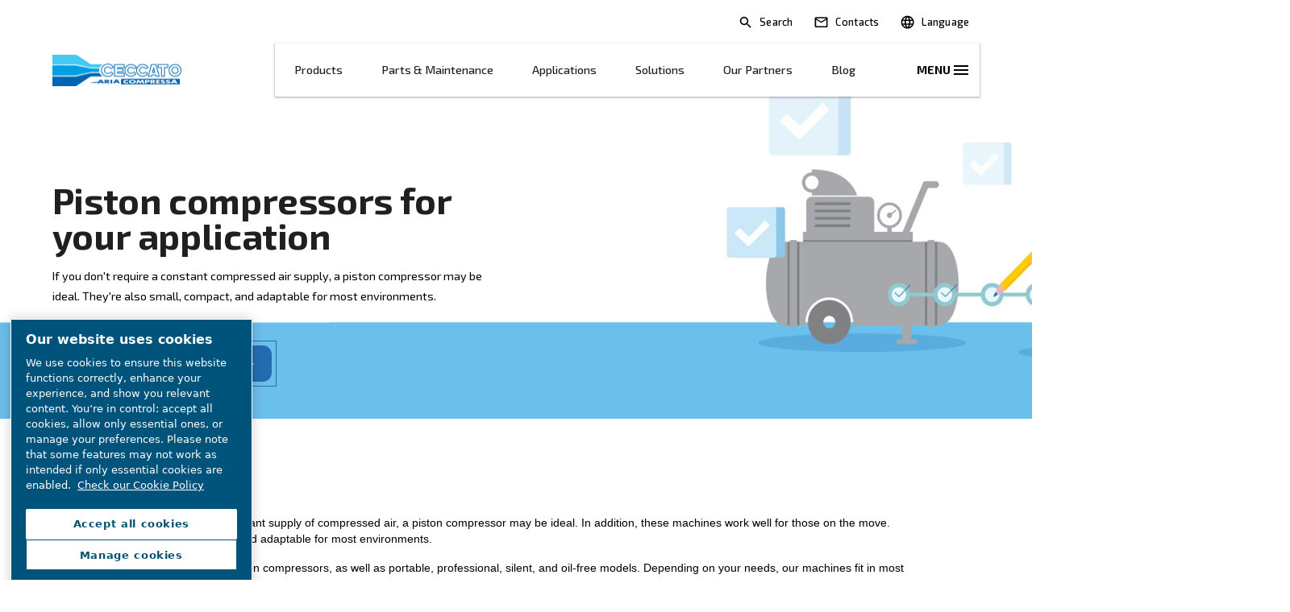

--- FILE ---
content_type: text/html; charset=UTF-8
request_url: https://www.ceccato.com/en-pk/blog/piston-compressor-benefits-for-your-application
body_size: 18825
content:

<!DOCTYPE HTML>
<html lang="en-PK" dir="ltr">
<head>













        <!-- OneTrust Cookies Consent Notice start -->
<script defer="defer" type="text/javascript" src="https://rum.hlx.page/.rum/@adobe/helix-rum-js@%5E2/dist/rum-standalone.js" data-routing="env=prod,tier=publish,ams=Atlas Copco"></script>
<script type="text/javascript" src="https://cdn.cookielaw.org/consent/79bdb1ac-535e-43bf-baa1-64b9c639ce18/OtAutoBlock.js"></script>
<script src="https://cdn.cookielaw.org/scripttemplates/otSDKStub.js" type="text/javascript" charset="UTF-8" data-document-language="true" data-domain-script="79bdb1ac-535e-43bf-baa1-64b9c639ce18"></script>
<script type="text/javascript">
function OptanonWrapper() { }
</script>
<!-- OneTrust Cookies Consent Notice end -->
    

    
    
    
        
    
    <!-- Google Tag Manager -->
    <script>(function(w,d,s,l,i){w[l]=w[l]||[];w[l].push({'gtm.start':
    new Date().getTime(),event:'gtm.js'});var f=d.getElementsByTagName(s)[0],
    j=d.createElement(s),dl=l!='dataLayer'?'&l='+l:'';j.async=true;j.src=
    '//metrics.ceccato.com/gtm.js?id='+i+dl;f.parentNode.insertBefore(j,f);
    })(window,document,'script','dataLayer','GTM-TNM2ZLD');</script>

    <!-- End Google Tag Manager -->

    
    <meta charset="UTF-8"/>

    

    <title>Piston compressor benefits for your application | Ceccato Pakistan</title>
    <meta name="keywords" content="Piston Compressor"/>
    <meta name="description" content="If you don&#39;t require a constant compressed air supply, a piston compressor may be ideal. They&#39;re also small, compact, and adaptable for most environments. "/>
    <meta name="template" content="content-page1"/>
    <meta name="viewport" content="width=device-width, initial-scale=1"/>
    
    
        
    

     
    <!-- Tags -->
    <!-- Hreflang tags -->
    
        
            <link rel="alternate" hreflang="en-bs" href="https://www.ceccato.com/en-international/blog/piston-compressor-benefits-for-your-application"/>
        
            <link rel="alternate" hreflang="en-bb" href="https://www.ceccato.com/en-international/blog/piston-compressor-benefits-for-your-application"/>
        
            <link rel="alternate" hreflang="en-bz" href="https://www.ceccato.com/en-international/blog/piston-compressor-benefits-for-your-application"/>
        
            <link rel="alternate" hreflang="en-bw" href="https://www.ceccato.com/en-international/blog/piston-compressor-benefits-for-your-application"/>
        
            <link rel="alternate" hreflang="en-bi" href="https://www.ceccato.com/en-international/blog/piston-compressor-benefits-for-your-application"/>
        
            <link rel="alternate" hreflang="en-cm" href="https://www.ceccato.com/en-international/blog/piston-compressor-benefits-for-your-application"/>
        
            <link rel="alternate" hreflang="en-ca" href="https://www.ceccato.com/en-international/blog/piston-compressor-benefits-for-your-application"/>
        
            <link rel="alternate" hreflang="en-do" href="https://www.ceccato.com/en-international/blog/piston-compressor-benefits-for-your-application"/>
        
            <link rel="alternate" hreflang="en-gm" href="https://www.ceccato.com/en-international/blog/piston-compressor-benefits-for-your-application"/>
        
            <link rel="alternate" hreflang="en-gh" href="https://www.ceccato.com/en-international/blog/piston-compressor-benefits-for-your-application"/>
        
            <link rel="alternate" hreflang="en-en-gd" href="https://www.ceccato.com/en-international/blog/piston-compressor-benefits-for-your-application"/>
        
            <link rel="alternate" hreflang="en-in" href="https://www.ceccato.com/en-international/blog/piston-compressor-benefits-for-your-application"/>
        
            <link rel="alternate" hreflang="en-jm" href="https://www.ceccato.com/en-international/blog/piston-compressor-benefits-for-your-application"/>
        
            <link rel="alternate" hreflang="en-ke" href="https://www.ceccato.com/en-international/blog/piston-compressor-benefits-for-your-application"/>
        
            <link rel="alternate" hreflang="en-ls" href="https://www.ceccato.com/en-international/blog/piston-compressor-benefits-for-your-application"/>
        
            <link rel="alternate" hreflang="en-lr" href="https://www.ceccato.com/en-international/blog/piston-compressor-benefits-for-your-application"/>
        
            <link rel="alternate" hreflang="en-mt" href="https://www.ceccato.com/en-international/blog/piston-compressor-benefits-for-your-application"/>
        
            <link rel="alternate" hreflang="en-na" href="https://www.ceccato.com/en-international/blog/piston-compressor-benefits-for-your-application"/>
        
            <link rel="alternate" hreflang="en-gn" href="https://www.ceccato.com/en-international/blog/piston-compressor-benefits-for-your-application"/>
        
            <link rel="alternate" hreflang="en-rw" href="https://www.ceccato.com/en-international/blog/piston-compressor-benefits-for-your-application"/>
        
            <link rel="alternate" hreflang="en-sc" href="https://www.ceccato.com/en-international/blog/piston-compressor-benefits-for-your-application"/>
        
            <link rel="alternate" hreflang="en-za" href="https://www.ceccato.com/en-international/blog/piston-compressor-benefits-for-your-application"/>
        
            <link rel="alternate" hreflang="en-sd" href="https://www.ceccato.com/en-international/blog/piston-compressor-benefits-for-your-application"/>
        
            <link rel="alternate" hreflang="en-tz" href="https://www.ceccato.com/en-international/blog/piston-compressor-benefits-for-your-application"/>
        
            <link rel="alternate" hreflang="en-tt" href="https://www.ceccato.com/en-international/blog/piston-compressor-benefits-for-your-application"/>
        
            <link rel="alternate" hreflang="en-ug" href="https://www.ceccato.com/en-international/blog/piston-compressor-benefits-for-your-application"/>
        
            <link rel="alternate" hreflang="en-zm" href="https://www.ceccato.com/en-international/blog/piston-compressor-benefits-for-your-application"/>
        
            <link rel="alternate" hreflang="en-zw" href="https://www.ceccato.com/en-international/blog/piston-compressor-benefits-for-your-application"/>
        
            <link rel="alternate" hreflang="en-us" href="https://www.ceccato.com/en-international/blog/piston-compressor-benefits-for-your-application"/>
        
            <link rel="alternate" hreflang="en-pk" href="https://www.ceccato.com/en-pk/blog/piston-compressor-benefits-for-your-application"/>
        
            <link rel="alternate" hreflang="en-au" href="https://www.ceccato.com/en-au/blog/piston-compressor-benefits-for-your-application"/>
        
            <link rel="alternate" hreflang="en-ie" href="https://www.ceccato.com/en-ie/blog/piston-compressor-benefits-for-your-application"/>
        
            <link rel="alternate" hreflang="en-gb" href="https://www.ceccato.com/en-ie/blog/piston-compressor-benefits-for-your-application"/>
        
            <link rel="alternate" hreflang="en-sg" href="https://www.ceccato.com/en-sea/blog/piston-compressor-benefits-for-your-application"/>
        
            <link rel="alternate" hreflang="en-bn" href="https://www.ceccato.com/en-sea/blog/piston-compressor-benefits-for-your-application"/>
        
            <link rel="alternate" hreflang="en-kh" href="https://www.ceccato.com/en-sea/blog/piston-compressor-benefits-for-your-application"/>
        
            <link rel="alternate" hreflang="en-id" href="https://www.ceccato.com/en-sea/blog/piston-compressor-benefits-for-your-application"/>
        
            <link rel="alternate" hreflang="en-la" href="https://www.ceccato.com/en-sea/blog/piston-compressor-benefits-for-your-application"/>
        
            <link rel="alternate" hreflang="en-my" href="https://www.ceccato.com/en-sea/blog/piston-compressor-benefits-for-your-application"/>
        
            <link rel="alternate" hreflang="en-mm" href="https://www.ceccato.com/en-sea/blog/piston-compressor-benefits-for-your-application"/>
        
            <link rel="alternate" hreflang="en-ph" href="https://www.ceccato.com/en-sea/blog/piston-compressor-benefits-for-your-application"/>
        
            <link rel="alternate" hreflang="en-th" href="https://www.ceccato.com/en-sea/blog/piston-compressor-benefits-for-your-application"/>
        
            <link rel="alternate" hreflang="en-tl" href="https://www.ceccato.com/en-sea/blog/piston-compressor-benefits-for-your-application"/>
        
            <link rel="alternate" hreflang="en-vn" href="https://www.ceccato.com/en-sea/blog/piston-compressor-benefits-for-your-application"/>
        
            <link rel="alternate" hreflang="it" href="https://www.ceccato.com/it-it/blog/piston-compressor-benefits-for-your-application"/>
        
            <link rel="alternate" hreflang="es-ar" href="https://www.ceccato.com/es-es/blog/piston-compressor-benefits-for-your-application"/>
        
            <link rel="alternate" hreflang="es-bo" href="https://www.ceccato.com/es-es/blog/piston-compressor-benefits-for-your-application"/>
        
            <link rel="alternate" hreflang="es-cl" href="https://www.ceccato.com/es-es/blog/piston-compressor-benefits-for-your-application"/>
        
            <link rel="alternate" hreflang="es-co" href="https://www.ceccato.com/es-es/blog/piston-compressor-benefits-for-your-application"/>
        
            <link rel="alternate" hreflang="es-cr" href="https://www.ceccato.com/es-es/blog/piston-compressor-benefits-for-your-application"/>
        
            <link rel="alternate" hreflang="es-cu" href="https://www.ceccato.com/es-es/blog/piston-compressor-benefits-for-your-application"/>
        
            <link rel="alternate" hreflang="es-do" href="https://www.ceccato.com/es-es/blog/piston-compressor-benefits-for-your-application"/>
        
            <link rel="alternate" hreflang="es-ec" href="https://www.ceccato.com/es-es/blog/piston-compressor-benefits-for-your-application"/>
        
            <link rel="alternate" hreflang="es-sv" href="https://www.ceccato.com/es-es/blog/piston-compressor-benefits-for-your-application"/>
        
            <link rel="alternate" hreflang="es-gt" href="https://www.ceccato.com/es-es/blog/piston-compressor-benefits-for-your-application"/>
        
            <link rel="alternate" hreflang="es-hn" href="https://www.ceccato.com/es-es/blog/piston-compressor-benefits-for-your-application"/>
        
            <link rel="alternate" hreflang="es-mx" href="https://www.ceccato.com/es-es/blog/piston-compressor-benefits-for-your-application"/>
        
            <link rel="alternate" hreflang="es-ni" href="https://www.ceccato.com/es-es/blog/piston-compressor-benefits-for-your-application"/>
        
            <link rel="alternate" hreflang="es-pa" href="https://www.ceccato.com/es-es/blog/piston-compressor-benefits-for-your-application"/>
        
            <link rel="alternate" hreflang="es-py" href="https://www.ceccato.com/es-es/blog/piston-compressor-benefits-for-your-application"/>
        
            <link rel="alternate" hreflang="es-pe" href="https://www.ceccato.com/es-es/blog/piston-compressor-benefits-for-your-application"/>
        
            <link rel="alternate" hreflang="es-pr" href="https://www.ceccato.com/es-es/blog/piston-compressor-benefits-for-your-application"/>
        
            <link rel="alternate" hreflang="es-uy" href="https://www.ceccato.com/es-es/blog/piston-compressor-benefits-for-your-application"/>
        
            <link rel="alternate" hreflang="es-ve" href="https://www.ceccato.com/es-es/blog/piston-compressor-benefits-for-your-application"/>
        
            <link rel="alternate" hreflang="fr" href="https://www.ceccato.com/fr-international/blog/piston-compressor-benefits-for-your-application"/>
        
            <link rel="alternate" hreflang="el-gr" href="https://www.ceccato.com/el-gr/blog/piston-compressor-benefits-for-your-application"/>
        
            <link rel="alternate" hreflang="en-nz" href="https://www.ceccato.com/en-nz/blog/piston-compressor-benefits-for-your-application"/>
        
        
    
    <!-- Pagination tags -->
    
        
    

    <!-- Canonical tags -->
    
        
            <link rel="canonical" href="https://www.ceccato.com/en-pk/blog/piston-compressor-benefits-for-your-application"/>
        
    
    
    <!-- Open Graph meta tags -->
    <meta property="og:image" content="https://www.ceccato.com/content/dam/brands/ceccatocluster/news/preview/34-piston-compressor-benefit-application-04-34.jpg"/>
    <meta property="og:image:width" content="800"/>
    <meta property="og:image:height" content="800"/>
    <meta property="og:title"/>
    <meta property="og:description" content="If you don&#39;t require a constant compressed air supply, a piston compressor may be ideal. They&#39;re also small, compact, and adaptable for most environments. "/>
    <meta property="og:type" content="article"/>
    <meta property="og:url" content="https://www.ceccato.com/en-pk/blog/piston-compressor-benefits-for-your-application"/>
    <meta property="og:site_name" content="Ceccato"/>

    <!-- Twitter meta tags -->
    <meta name="twitter:title"/>
    <meta name="twitter:description" content="If you don&#39;t require a constant compressed air supply, a piston compressor may be ideal. They&#39;re also small, compact, and adaptable for most environments. "/>
    <meta name="twitter:card"/>
    <meta name="twitter:site"/>



    <!-- Tags end -->
    

<!--
<sly
        data-sly-use.clientLib="/libs/granite/sightly/templates/clientlib.html"
        data-sly-call=""
        data-sly-unwrap />
-->















    




    
    
    

    

    
    <script src="/etc.clientlibs/brandsv2/clientlibs/ceccato/clientlib-preloaded.lc-1768996013146-lc.min.js"></script>


    
    <link rel="stylesheet" href="/etc.clientlibs/settings/wcm/designs/accommons/clientlib-corecomponents.lc-1768996013146-lc.min.css" type="text/css">
<link rel="stylesheet" href="/etc.clientlibs/brandsv2/clientlibs/clientlib-grid.lc-1768996013146-lc.min.css" type="text/css">
<link rel="stylesheet" href="/etc.clientlibs/brandsv2/clientlibs/clientlib-components.lc-1768996013146-lc.min.css" type="text/css">
<link rel="stylesheet" href="/etc.clientlibs/brandsv2/clientlibs/ceccato/clientlib-main.lc-1768996013146-lc.min.css" type="text/css">


    
    

    
    <link rel="icon" sizes="192x192" href="/etc.clientlibs/brandsv2/clientlibs/ceccato/clientlib-main/resources/icon-192x192.png"/>
    <link rel="apple-touch-icon" sizes="180x180" href="/etc.clientlibs/brandsv2/clientlibs/ceccato/clientlib-main/resources/apple-touch-icon-180x180.png"/>
    <link rel="apple-touch-icon" sizes="167x167" href="/etc.clientlibs/brandsv2/clientlibs/ceccato/clientlib-main/resources/apple-touch-icon-167x167.png"/>
    <link rel="apple-touch-icon" sizes="152x152" href="/etc.clientlibs/brandsv2/clientlibs/ceccato/clientlib-main/resources/apple-touch-icon-152x152.png"/>
    <link rel="apple-touch-icon" sizes="120x120" href="/etc.clientlibs/brandsv2/clientlibs/ceccato/clientlib-main/resources/apple-touch-icon-120x120.png"/>
    <meta name="msapplication-square310x310logo" content="/etc.clientlibs/brandsv2/clientlibs/ceccato/clientlib-main/resources/icon-310x310.png"/>
    <meta name="msapplication-wide310x150logo" content="/etc.clientlibs/brandsv2/clientlibs/ceccato/clientlib-main/resources/icon-310x150.png"/>
    <meta name="msapplication-square150x150logo" content="/etc.clientlibs/brandsv2/clientlibs/ceccato/clientlib-main/resources/icon-150x150.png"/>
    <meta name="msapplication-square70x70logo" content="/etc.clientlibs/brandsv2/clientlibs/ceccato/clientlib-main/resources/icon-70x70.png"/>


    
    
    

    <div id="onetrust-hide-domains" data-one-trust-splash-hide-domains="[&#34;www.atlascopco.com&#34;,&#34;www.cp.com&#34;,&#34;www.alup.com&#34;,&#34;www.ceccato.com&#34;,&#34;www.mark-compressors.com&#34;,&#34;www.mustangairservices.com&#34;,&#34;www.pneumatech.com&#34;,&#34;www.beaconmedaes.com&#34;,&#34;www.mymedgas.com&#34;,&#34;cp.com&#34;,&#34;tools.cp.com&#34;,&#34;power-technique.cp.com&#34;,&#34;compressors.cp.com&#34;,&#34;media.beaconmedaes.com&#34;,&#34;www.eco-steamandheating.com&#34;,&#34;www.media.isravision.com&#34;,&#34;nano-purification.com&#34;,&#34;cpcpumps.com&#34;,&#34;dekkervacuum.com&#34;,&#34;www.compresseurs-mauguiere.com&#34;,&#34;www.compressors.geveke.com&#34;,&#34;www.class1inc.com&#34;]"></div>

    <!-- onetrust listener function, also called when banner is loaded -->
    <script>
        function OptanonWrapper() {

            const privacyPolicyLink = 'https://www.ceccato.com/en-pk/privacy';
            let privacyPolicyLabel = 'Check our Cookie Policy';

            const oneTrustLinks = $("#onetrust-consent-sdk #onetrust-policy-text a");
            const pcLinks = $("#onetrust-consent-sdk #ot-pc-desc a");

            if(oneTrustLinks.length) {
                $(oneTrustLinks[0]).text(privacyPolicyLabel);

                if(privacyPolicyLink) {
                    oneTrustLinks[0].href = privacyPolicyLink;
                }
            }

            if(pcLinks.length) {
                $(pcLinks[0]).text(privacyPolicyLabel);

                if(privacyPolicyLink) {
                    pcLinks[0].href = privacyPolicyLink;
                }
            }
        }
    </script>

    <script>
        var hideDomains = document.querySelector('#onetrust-hide-domains').dataset.oneTrustSplashHideDomains;
        if(hideDomains && window.location.pathname === "/") {
            var shouldHide = false;

            for(var domain of JSON.parse(hideDomains)) {
                if(domain === window.location.hostname) {
                    shouldHide = true;
                }
            }

            if(shouldHide) {
                var styleEl = document.createElement('style');
                styleEl.textContent =
                        ".ot-sdk-container {display: none !important;}\n" +
                        ".onetrust-pc-dark-filter.ot-fade-in {display: none !important;}";
                document.head.appendChild(styleEl);
            }
        }
    </script>


    
     


<script>

  var digitalData = {
    page: {
      pageInfo:{
        pageID:"\/content\/brands\/ceccatocluster\/en\u002Dpk\/blog\/piston\u002Dcompressor\u002Dbenefits\u002Dfor\u002Dyour\u002Dapplication",
        onsiteSearchCategory:"",
        onsiteSearchTerm:"",
        onsiteSearchResults:"",
        htmlStatus:"200",
        errorpage:""
      },
      category:{
        primaryCategory: "en\u002Dpk",
        subCategory1:"blog",
        subCategory2:"piston\u002Dcompressor\u002Dbenefits\u002Dfor\u002Dyour\u002Dapplication",
        subCategory3:"",
        subCategory4:"",
        subCategory5:"",
        subCategory6:"",
        pageType:"\/conf\/brandsv2\/ceccatocluster\/settings\/wcm\/templates\/content\u002Dpage1",
        businessDivision:"Industrial Air",
        businessArea:"CT"
      },
      attributes:{
        language:"English",
        digitalChannel:"atlas copco: web",
        brand:"Ceccato",
        rootBrand:"ceccatocluster",
        environment:"true",
        country:"",
        onsiteSearchType:"",
        downloadType:"",
        tags:"[\x22brands:ceccato\u002Dcluster\/blog\/piston\u002Dcompressor\x22]"
      }
    },
    user:{
      profileInfo:{
        profileID:"",
        author: "false"
      },
      attributes:{
        loginStatus:""
      }
    }
  };
  digitalData.event=[];
  digitalData.product=[];
  digitalData.component=[];
  //TODO: change to new brands v2 product detail resource type once available
  if( false){
    var pagename = "piston\u002Dcompressor\u002Dbenefits\u002Dfor\u002Dyour\u002Dapplication";
    digitalData.product.push({productInfo:{ productName : pagename  }});
  }

</script>
</head>
<body class="page basicpage ds-ceccato content-page1" id="page-ceb742cf76" data-cmp-link-accessibility-enabled data-cmp-link-accessibility-text="opens in a new tab">



    




    


    
    
    <!-- Google Tag Manager (noscript) -->
    <noscript><iframe src="//metrics.ceccato.com/ns.html?id=GTM-TNM2ZLD" height="0" width="0" style="display:none;visibility:hidden"></iframe></noscript>

    <!-- End Google Tag Manager (noscript) -->


<header class="header container responsivegrid ds-brand-header">

    
    
    
    <div id="header-df9253d539" class="cmp-container">
        
        <div class="container responsivegrid ds-brand-header__top-banner">

    
    
    
    <div id="container-be9d93f2aa" class="cmp-container">
        
        <div class="container responsivegrid ds-brand-top-bar">

    
    
    
    <div id="container-eddc94520f" class="cmp-container">
        
        <div class="search-box search-widget">
    
    
        <div class="falsealgolia-box ds-aem_c-top-bar-global-button ds-aem_c-top-bar-global-button--search algolia-box" data-config="{
  &#34;applicationID&#34;: &#34;LXMKS8ARA3&#34;,
  &#34;searchAPIKey&#34;: &#34;933a2398c301661168ab0f240713ec3d&#34;,
  &#34;indexName&#34;: &#34;CECCATO_EN-PK&#34;,
  &#34;debounce&#34;: 300,
  &#34;useAutocomplete&#34;: true,
  &#34;mainTitle&#34;: &#34;How may we help you?&#34;,
  &#34;buttonText&#34;: &#34;Search&#34;,
  &#34;modal&#34;: {
    &#34;id&#34;: &#34;search-box-modal&#34;,
    &#34;closeText&#34;: &#34;Close&#34;,
    &#34;trigger&#34;: {
      &#34;id&#34;: &#34;open&#34;
    }
  },
  &#34;search&#34;: {
    &#34;placeholder&#34;: &#34;Start searching&#34;,
    &#34;autoFocus&#34;: true,
    &#34;submitTitle&#34;: &#34;Show results&#34;,
    &#34;resetTitle&#34;: &#34;Clear the search request&#34;,
    &#34;resetText&#34;: &#34;Clear&#34;,
    &#34;infoEnter&#34;: &#34;Press enter to select&#34;,
    &#34;infoArrows&#34;: &#34;Arrows to navigate&#34;,
    &#34;infoEsc&#34;: &#34;Esc to dismiss&#34;,
    &#34;noResults&#34;: &#34;Oops! No results were found - Please try a new search.&#34;
  },
  &#34;filterBar&#34;: {
    &#34;heading&#34;: &#34;Filters&#34;,
    &#34;titleDesktop&#34;: &#34;Filters&#34;,
    &#34;titleMobile&#34;: &#34;Your choice&#34;,
    &#34;resetButtonText&#34;: &#34;Clear all&#34;,
    &#34;showMoreText&#34;: &#34;Show more&#34;,
    &#34;showLessText&#34;: &#34;Show less&#34;,
    &#34;closeText&#34;: &#34;Close&#34;,
    &#34;showText&#34;: &#34;Show result&#34;,
    &#34;filters&#34;: [
      {
        &#34;limit&#34;: 10,
        &#34;showMore&#34;: true,
        &#34;showMoreLimit&#34;: 20,
        &#34;type&#34;: &#34;tags list&#34;,
        &#34;header&#34;: &#34;Tags&#34;,
        &#34;attribute&#34;: &#34;data.tagsTranslated&#34;
      }
    ]
  },
  &#34;customContent&#34;: {
    &#34;show&#34;: true,
    &#34;theme&#34;: &#34;tertiary&#34;,
    &#34;className&#34;: &#34;custom-content-class&#34;
  },
  &#34;searchResults&#34;: {
    &#34;title&#34;: &#34;Results&#34;,
    &#34;tools&#34;: {
      &#34;showFilter&#34;: {
        &#34;text&#34;: &#34;Show filter&#34;
      }
    }
  },
  &#34;predefinedValues&#34;: {
    &#34;refinementList&#34;: {}
  }
}"></div>
    
    
</div>
<div class="button button--contacts">
<a id="button-c16acadc9d" class="cmp-button" href="/en-pk/contact-us" target="_self">
    
    

    <span class="cmp-button__text">Contacts</span>
</a>



</div>
<div class="container responsivegrid ds-brand-language-switcher">

    
    
    
    <div id="container-8339bcf90f" class="cmp-container">
        
        <div class="button">
<button type="button" id="ds-brand-language-switcher__label" class="cmp-button">
    
    

    <span class="cmp-button__text">Language</span>
</button>



</div>
<div class="languagenavigation">
<nav class="cmp-languagenavigation">
    <ul class="cmp-languagenavigation__group">
        
    <li class="cmp-languagenavigation__item cmp-languagenavigation__item--countrycode-International cmp-languagenavigation__item--langcode-com.atlascopco.aem.brandsv2.core.models.corecomponents.brandlanguagenavigation.LanguagesItems@7ef5e8b8 cmp-languagenavigation__item--level-0">
        
    <span class="cmp-languagenavigation__item-title" lang="com.atlascopco.aem.brandsv2.core.models.corecomponents.brandlanguagenavigation.LanguagesItems@7ef5e8b8">International</span>
    

        
    <ul class="cmp-languagenavigation__group">
        
    <li class="cmp-languagenavigation__item cmp-languagenavigation__item--langcode-English cmp-languagenavigation__item--level-0">
        
    
    <a class="cmp-languagenavigation__item-link" hreflang="English" lang="English" rel="alternate" href="/en-international/blog/piston-compressor-benefits-for-your-application">English</a>

        
    </li>

    </ul>

    </li>

    
        
    <li class="cmp-languagenavigation__item cmp-languagenavigation__item--countrycode-Australia cmp-languagenavigation__item--langcode-com.atlascopco.aem.brandsv2.core.models.corecomponents.brandlanguagenavigation.LanguagesItems@341e1a9a cmp-languagenavigation__item--level-0">
        
    <span class="cmp-languagenavigation__item-title" lang="com.atlascopco.aem.brandsv2.core.models.corecomponents.brandlanguagenavigation.LanguagesItems@341e1a9a">Australia</span>
    

        
    <ul class="cmp-languagenavigation__group">
        
    <li class="cmp-languagenavigation__item cmp-languagenavigation__item--langcode-English cmp-languagenavigation__item--level-0">
        
    
    <a class="cmp-languagenavigation__item-link" hreflang="English" lang="English" rel="alternate" href="/en-au/blog/piston-compressor-benefits-for-your-application">English</a>

        
    </li>

    </ul>

    </li>

    
        
    <li class="cmp-languagenavigation__item cmp-languagenavigation__item--countrycode-Greece cmp-languagenavigation__item--langcode-com.atlascopco.aem.brandsv2.core.models.corecomponents.brandlanguagenavigation.LanguagesItems@7386eda7 cmp-languagenavigation__item--level-0">
        
    <span class="cmp-languagenavigation__item-title" lang="com.atlascopco.aem.brandsv2.core.models.corecomponents.brandlanguagenavigation.LanguagesItems@7386eda7">Greece</span>
    

        
    <ul class="cmp-languagenavigation__group">
        
    <li class="cmp-languagenavigation__item cmp-languagenavigation__item--langcode-Greek cmp-languagenavigation__item--level-0">
        
    
    <a class="cmp-languagenavigation__item-link" hreflang="Greek" lang="Greek" rel="alternate" href="/el-gr/blog/piston-compressor-benefits-for-your-application">Greek</a>

        
    </li>

    </ul>

    </li>

    
        
    <li class="cmp-languagenavigation__item cmp-languagenavigation__item--countrycode-LATAM cmp-languagenavigation__item--langcode-com.atlascopco.aem.brandsv2.core.models.corecomponents.brandlanguagenavigation.LanguagesItems@5785e7ce cmp-languagenavigation__item--level-0">
        
    <span class="cmp-languagenavigation__item-title" lang="com.atlascopco.aem.brandsv2.core.models.corecomponents.brandlanguagenavigation.LanguagesItems@5785e7ce">LATAM</span>
    

        
    <ul class="cmp-languagenavigation__group">
        
    <li class="cmp-languagenavigation__item cmp-languagenavigation__item--langcode-Spanish cmp-languagenavigation__item--level-0">
        
    
    <a class="cmp-languagenavigation__item-link" hreflang="Spanish" lang="Spanish" rel="alternate" href="/es-es/blog/piston-compressor-benefits-for-your-application">Spanish</a>

        
    </li>

    </ul>

    </li>

    
        
    <li class="cmp-languagenavigation__item cmp-languagenavigation__item--countrycode-Ireland cmp-languagenavigation__item--langcode-com.atlascopco.aem.brandsv2.core.models.corecomponents.brandlanguagenavigation.LanguagesItems@6e465ae cmp-languagenavigation__item--level-0">
        
    <span class="cmp-languagenavigation__item-title" lang="com.atlascopco.aem.brandsv2.core.models.corecomponents.brandlanguagenavigation.LanguagesItems@6e465ae">Ireland</span>
    

        
    <ul class="cmp-languagenavigation__group">
        
    <li class="cmp-languagenavigation__item cmp-languagenavigation__item--langcode-English cmp-languagenavigation__item--level-0">
        
    
    <a class="cmp-languagenavigation__item-link" hreflang="English" lang="English" rel="alternate" href="/en-ie/blog/piston-compressor-benefits-for-your-application">English</a>

        
    </li>

    </ul>

    </li>

    
        
    <li class="cmp-languagenavigation__item cmp-languagenavigation__item--countrycode-Italy cmp-languagenavigation__item--langcode-com.atlascopco.aem.brandsv2.core.models.corecomponents.brandlanguagenavigation.LanguagesItems@42ea6522 cmp-languagenavigation__item--level-0">
        
    <span class="cmp-languagenavigation__item-title" lang="com.atlascopco.aem.brandsv2.core.models.corecomponents.brandlanguagenavigation.LanguagesItems@42ea6522">Italy</span>
    

        
    <ul class="cmp-languagenavigation__group">
        
    <li class="cmp-languagenavigation__item cmp-languagenavigation__item--langcode-Italian cmp-languagenavigation__item--level-0">
        
    
    <a class="cmp-languagenavigation__item-link" hreflang="Italian" lang="Italian" rel="alternate" href="/it-it/blog/piston-compressor-benefits-for-your-application">Italian</a>

        
    </li>

    </ul>

    </li>

    
        
    <li class="cmp-languagenavigation__item cmp-languagenavigation__item--countrycode-New Zealand cmp-languagenavigation__item--langcode-com.atlascopco.aem.brandsv2.core.models.corecomponents.brandlanguagenavigation.LanguagesItems@6c5430d cmp-languagenavigation__item--level-0">
        
    <span class="cmp-languagenavigation__item-title" lang="com.atlascopco.aem.brandsv2.core.models.corecomponents.brandlanguagenavigation.LanguagesItems@6c5430d">New Zealand</span>
    

        
    <ul class="cmp-languagenavigation__group">
        
    <li class="cmp-languagenavigation__item cmp-languagenavigation__item--langcode-English cmp-languagenavigation__item--level-0">
        
    
    <a class="cmp-languagenavigation__item-link" hreflang="English" lang="English" rel="alternate" href="/en-nz/blog/piston-compressor-benefits-for-your-application">English</a>

        
    </li>

    </ul>

    </li>

    
        
    <li class="cmp-languagenavigation__item cmp-languagenavigation__item--countrycode-North Africa cmp-languagenavigation__item--langcode-com.atlascopco.aem.brandsv2.core.models.corecomponents.brandlanguagenavigation.LanguagesItems@7e866f8c cmp-languagenavigation__item--level-0">
        
    <span class="cmp-languagenavigation__item-title" lang="com.atlascopco.aem.brandsv2.core.models.corecomponents.brandlanguagenavigation.LanguagesItems@7e866f8c">North Africa</span>
    

        
    <ul class="cmp-languagenavigation__group">
        
    <li class="cmp-languagenavigation__item cmp-languagenavigation__item--langcode-French cmp-languagenavigation__item--level-0">
        
    
    <a class="cmp-languagenavigation__item-link" hreflang="French" lang="French" rel="alternate" href="/fr-international/blog/piston-compressor-benefits-for-your-application">French</a>

        
    </li>

    </ul>

    </li>

    
        
    <li class="cmp-languagenavigation__item cmp-languagenavigation__item--countrycode-Pakistan cmp-languagenavigation__item--langcode-com.atlascopco.aem.brandsv2.core.models.corecomponents.brandlanguagenavigation.LanguagesItems@5b6aace7 cmp-languagenavigation__item--level-0">
        
    <span class="cmp-languagenavigation__item-title" lang="com.atlascopco.aem.brandsv2.core.models.corecomponents.brandlanguagenavigation.LanguagesItems@5b6aace7">Pakistan</span>
    

        
    <ul class="cmp-languagenavigation__group">
        
    <li class="cmp-languagenavigation__item cmp-languagenavigation__item--langcode-English cmp-languagenavigation__item--level-0">
        
    
    <a class="cmp-languagenavigation__item-link" hreflang="English" lang="English" rel="alternate" href="/en-pk/blog/piston-compressor-benefits-for-your-application">English</a>

        
    </li>

    </ul>

    </li>

    
        
    <li class="cmp-languagenavigation__item cmp-languagenavigation__item--countrycode-South Asia cmp-languagenavigation__item--langcode-com.atlascopco.aem.brandsv2.core.models.corecomponents.brandlanguagenavigation.LanguagesItems@4a3801dd cmp-languagenavigation__item--level-0">
        
    <span class="cmp-languagenavigation__item-title" lang="com.atlascopco.aem.brandsv2.core.models.corecomponents.brandlanguagenavigation.LanguagesItems@4a3801dd">South Asia</span>
    

        
    <ul class="cmp-languagenavigation__group">
        
    <li class="cmp-languagenavigation__item cmp-languagenavigation__item--langcode-English cmp-languagenavigation__item--level-0">
        
    
    <a class="cmp-languagenavigation__item-link" hreflang="English" lang="English" rel="alternate" href="/en-sea/blog/piston-compressor-benefits-for-your-application">English</a>

        
    </li>

    </ul>

    </li>

    </ul>
</nav>

    

</div>

        
    </div>

</div>

        
    </div>

</div>

        
    </div>

</div>
<div class="container responsivegrid ds-brand-main-navigation">

    
    
    
    <div id="container-d4f4dbb82a" class="cmp-container">
        
        <div class="container responsivegrid ds-brand-main-navigation__left">

    
    
    
    <div id="container-f04d4dd1c9" class="cmp-container">
        
        <div class="image ds-brand-header__image">
<div data-asset-id="1b28fcde-9cf4-4e01-898a-a0ecd9fbb767" id="image-be35d069ba" class="cmp-image" itemscope itemtype="http://schema.org/ImageObject">
    <a class="cmp-image__link" href="/en-pk">
        <img srcset="//atlascopco.scene7.com/is/image/atlascopco/ceccato-logo?$landscape1600$&amp;fit=stretch,1 1600w,//atlascopco.scene7.com/is/image/atlascopco/ceccato-logo?$landscape1280$&amp;fit=stretch,1 1280w,//atlascopco.scene7.com/is/image/atlascopco/ceccato-logo?$landscape950$&amp;fit=stretch,1 950w,//atlascopco.scene7.com/is/image/atlascopco/ceccato-logo?$landscape800$&amp;fit=stretch,1 800w,//atlascopco.scene7.com/is/image/atlascopco/ceccato-logo?$landscape600$ 600w,//atlascopco.scene7.com/is/image/atlascopco/ceccato-logo?$landscape400$ 400w" src="//atlascopco.scene7.com/is/image/atlascopco/ceccato-logo" class="cmp-image__image" itemprop="contentUrl" width="713" height="175" alt="Ceccato logo"/>
    </a>
    
    
</div>

    

</div>

        
    </div>

</div>
<div class="container responsivegrid ds-brand-main-navigation__right">

    
    
    
    <div id="container-f7e9e828a8" class="cmp-container">
        
        <div class="navigation ds-brand-navigation">
<nav id="navigation-d736204abf" class="cmp-navigation" itemscope itemtype="http://schema.org/SiteNavigationElement">
    <ul class="cmp-navigation__group">
        
    <li class="cmp-navigation__item cmp-navigation__item--level-0">
        
    <a class="cmp-navigation__item-link" href="/en-pk/air-compressor-products">Products</a>

        
    </li>

    
        
    <li class="cmp-navigation__item cmp-navigation__item--level-0">
        
    <a class="cmp-navigation__item-link" href="/en-pk/air-compressor-parts">Parts &amp; maintenance</a>

        
    </li>

    
        
    <li class="cmp-navigation__item cmp-navigation__item--level-0">
        
    <a class="cmp-navigation__item-link" href="/en-pk/applications">Applications</a>

        
    </li>

    
        
    <li class="cmp-navigation__item cmp-navigation__item--level-0">
        
    <a class="cmp-navigation__item-link" href="/en-pk/solutions">Solutions</a>

        
    </li>

    
        
    <li class="cmp-navigation__item cmp-navigation__item--level-0">
        
    <a class="cmp-navigation__item-link" href="/en-pk/our-partners">Our partners</a>

        
    </li>

    
        
    <li class="cmp-navigation__item cmp-navigation__item--level-0 cmp-navigation__item--active">
        
    <a class="cmp-navigation__item-link" href="/en-pk/blog">Blog</a>

        
    </li>

    
        
    <li class="cmp-navigation__item cmp-navigation__item--level-0">
        
    <a class="cmp-navigation__item-link" href="/en-pk/calculate-your-payback-on-compressor">Calculate your payback on compressor</a>

        
    </li>

    </ul>
</nav>

    

</div>
<div class="button ds-brand-header__hamburger">
<button type="button" id="button-65ce925a91" class="cmp-button">
    
    

    <span class="cmp-button__text">Menu</span>
</button>



</div>

        
    </div>

</div>

        
    </div>

</div>
<div class="container responsivegrid ds-brand-menu-navigation">

    
    
    
    <div id="container-5eaaede84f" class="cmp-container">
        
        <div class="navigation ds-brand-navigation">
<nav id="navigation-3eb19d6e29" class="cmp-navigation" itemscope itemtype="http://schema.org/SiteNavigationElement">
    <ul class="cmp-navigation__group">
        
    <li class="cmp-navigation__item cmp-navigation__item--level-0">
        
    <a class="cmp-navigation__item-link" href="/en-pk/air-compressor-products">Products</a>

        
    <ul class="cmp-navigation__group">
        
    <li class="cmp-navigation__item cmp-navigation__item--level-1">
        
    <a class="cmp-navigation__item-link" href="/en-pk/air-compressor-products/rotary-screw-compressor">Screw Compressors</a>

        
    <ul class="cmp-navigation__group">
        
    <li class="cmp-navigation__item cmp-navigation__item--level-2">
        
    <a class="cmp-navigation__item-link" href="/en-pk/air-compressor-products/rotary-screw-compressor/permanent-magnet-motor">Permanent magnet motor</a>

        
    </li>

    
        
    <li class="cmp-navigation__item cmp-navigation__item--level-2">
        
    <a class="cmp-navigation__item-link" href="/en-pk/air-compressor-products/rotary-screw-compressor/variable-speed">Variable Speed</a>

        
    </li>

    
        
    <li class="cmp-navigation__item cmp-navigation__item--level-2">
        
    <a class="cmp-navigation__item-link" href="/en-pk/air-compressor-products/rotary-screw-compressor/fixed-speed">Fixed speed</a>

        
    </li>

    </ul>

    </li>

    
        
    <li class="cmp-navigation__item cmp-navigation__item--level-1">
        
    <a class="cmp-navigation__item-link" href="/en-pk/air-compressor-products/piston-compressor">Piston compressors</a>

        
    <ul class="cmp-navigation__group">
        
    <li class="cmp-navigation__item cmp-navigation__item--level-2">
        
    <a class="cmp-navigation__item-link" href="/en-pk/air-compressor-products/piston-compressor/professional-compressors">Professionals&#39; Compressors</a>

        
    </li>

    
        
    <li class="cmp-navigation__item cmp-navigation__item--level-2">
        
    <a class="cmp-navigation__item-link" href="/en-pk/air-compressor-products/piston-compressor/diy-compressors">DIY piston compressors</a>

        
    </li>

    
        
    <li class="cmp-navigation__item cmp-navigation__item--level-2">
        
    <a class="cmp-navigation__item-link" href="/en-pk/air-compressor-products/piston-compressor/silent-compressors">Silent compressors</a>

        
    </li>

    </ul>

    </li>

    
        
    <li class="cmp-navigation__item cmp-navigation__item--level-1">
        
    <a class="cmp-navigation__item-link" href="/en-pk/air-compressor-products/oil-free-compressors">Oil-free compressors</a>

        
    <ul class="cmp-navigation__group">
        
    <li class="cmp-navigation__item cmp-navigation__item--level-2">
        
    <a class="cmp-navigation__item-link" href="/en-pk/air-compressor-products/oil-free-compressors/cleanair">CleanAir</a>

        
    </li>

    
        
    <li class="cmp-navigation__item cmp-navigation__item--level-2">
        
    <a class="cmp-navigation__item-link" href="/en-pk/air-compressor-products/oil-free-compressors/spiralair">SpiralAir</a>

        
    </li>

    
        
    <li class="cmp-navigation__item cmp-navigation__item--level-2">
        
    <a class="cmp-navigation__item-link" href="/en-pk/air-compressor-products/oil-free-compressors/wis">WIS</a>

        
    </li>

    </ul>

    </li>

    
        
    <li class="cmp-navigation__item cmp-navigation__item--level-1">
        
    <a class="cmp-navigation__item-link" href="/en-pk/air-compressor-products/air-treatment">Air treatment</a>

        
    <ul class="cmp-navigation__group">
        
    <li class="cmp-navigation__item cmp-navigation__item--level-2">
        
    <a class="cmp-navigation__item-link" href="/en-pk/air-compressor-products/air-treatment/air-compressors-dryer">Air compressors dryers</a>

        
    </li>

    
        
    <li class="cmp-navigation__item cmp-navigation__item--level-2">
        
    <a class="cmp-navigation__item-link" href="/en-pk/air-compressor-products/air-treatment/compressed-air-filter">Compressed air filters</a>

        
    </li>

    
        
    <li class="cmp-navigation__item cmp-navigation__item--level-2">
        
    <a class="cmp-navigation__item-link" href="/en-pk/air-compressor-products/air-treatment/air-receiver">Air receiver</a>

        
    </li>

    
        
    <li class="cmp-navigation__item cmp-navigation__item--level-2">
        
    <a class="cmp-navigation__item-link" href="/en-pk/air-compressor-products/air-treatment/condensate-management">Condense drainers</a>

        
    </li>

    
        
    <li class="cmp-navigation__item cmp-navigation__item--level-2">
        
    <a class="cmp-navigation__item-link" href="/en-pk/air-compressor-products/air-treatment/piping-system">Piping system</a>

        
    </li>

    
        
    <li class="cmp-navigation__item cmp-navigation__item--level-2">
        
    <a class="cmp-navigation__item-link" href="/en-pk/air-compressor-products/air-treatment/energy-box">Energy box</a>

        
    </li>

    </ul>

    </li>

    
        
    <li class="cmp-navigation__item cmp-navigation__item--level-1">
        
    <a class="cmp-navigation__item-link" href="/en-pk/air-compressor-products/air-compressor-controller">Air Management</a>

        
    <ul class="cmp-navigation__group">
        
    <li class="cmp-navigation__item cmp-navigation__item--level-2">
        
    <a class="cmp-navigation__item-link" href="/en-pk/air-compressor-products/air-compressor-controller/icons">ICONS</a>

        
    </li>

    
        
    <li class="cmp-navigation__item cmp-navigation__item--level-2">
        
    <a class="cmp-navigation__item-link" href="/en-pk/air-compressor-products/air-compressor-controller/econtrol6">ECOntrol+ and ECOntrol6</a>

        
    </li>

    </ul>

    </li>

    
        
    <li class="cmp-navigation__item cmp-navigation__item--level-1">
        
    <a class="cmp-navigation__item-link" href="/en-pk/air-compressor-products/bstair">Boosters</a>

        
    </li>

    </ul>

    </li>

    
        
    <li class="cmp-navigation__item cmp-navigation__item--level-0">
        
    <a class="cmp-navigation__item-link" href="/en-pk/air-compressor-parts">Parts &amp; maintenance</a>

        
    <ul class="cmp-navigation__group">
        
    <li class="cmp-navigation__item cmp-navigation__item--level-1">
        
    <a class="cmp-navigation__item-link" href="/en-pk/air-compressor-parts/lubricants">Lubricants</a>

        
    <ul class="cmp-navigation__group">
        
    <li class="cmp-navigation__item cmp-navigation__item--level-2">
        
    <a class="cmp-navigation__item-link" href="/en-pk/air-compressor-parts/lubricants/fluidtech">Fluidtech</a>

        
    </li>

    
        
    <li class="cmp-navigation__item cmp-navigation__item--level-2">
        
    <a class="cmp-navigation__item-link" href="/en-pk/air-compressor-parts/lubricants/rotair">Rotair</a>

        
    </li>

    
        
    <li class="cmp-navigation__item cmp-navigation__item--level-2">
        
    <a class="cmp-navigation__item-link" href="/en-pk/air-compressor-parts/lubricants/altair">Altair</a>

        
    </li>

    </ul>

    </li>

    
        
    <li class="cmp-navigation__item cmp-navigation__item--level-1">
        
    <a class="cmp-navigation__item-link" href="/en-pk/air-compressor-parts/scheduled-maintenance">Scheduled maintenance</a>

        
    </li>

    
        
    <li class="cmp-navigation__item cmp-navigation__item--level-1">
        
    <a class="cmp-navigation__item-link" href="/en-pk/air-compressor-parts/original-parts">Original parts</a>

        
    </li>

    
        
    <li class="cmp-navigation__item cmp-navigation__item--level-1">
        
    <a class="cmp-navigation__item-link" href="/en-pk/air-compressor-parts/measurement-tools">Measurement tools</a>

        
    </li>

    
        
    <li class="cmp-navigation__item cmp-navigation__item--level-1">
        
    <a class="cmp-navigation__item-link" href="/en-pk/air-compressor-parts/screwguard-slide">Grease Screwguard Slide</a>

        
    </li>

    </ul>

    </li>

    
        
    <li class="cmp-navigation__item cmp-navigation__item--level-0">
        
    <a class="cmp-navigation__item-link" href="/en-pk/applications">Applications</a>

        
    <ul class="cmp-navigation__group">
        
    <li class="cmp-navigation__item cmp-navigation__item--level-1">
        
    <a class="cmp-navigation__item-link" href="/en-pk/applications/agriculture">Agriculture</a>

        
    </li>

    
        
    <li class="cmp-navigation__item cmp-navigation__item--level-1">
        
    <a class="cmp-navigation__item-link" href="/en-pk/applications/automotive-industry">Automotive</a>

        
    </li>

    
        
    <li class="cmp-navigation__item cmp-navigation__item--level-1">
        
    <a class="cmp-navigation__item-link" href="/en-pk/applications/collision-repair">Collision repair</a>

        
    </li>

    
        
    <li class="cmp-navigation__item cmp-navigation__item--level-1">
        
    <a class="cmp-navigation__item-link" href="/en-pk/applications/chemical-and-pharmaceutical-industry">Chemical and pharmaceutical</a>

        
    </li>

    
        
    <li class="cmp-navigation__item cmp-navigation__item--level-1">
        
    <a class="cmp-navigation__item-link" href="/en-pk/applications/construction-industry">Construction</a>

        
    </li>

    
        
    <li class="cmp-navigation__item cmp-navigation__item--level-1">
        
    <a class="cmp-navigation__item-link" href="/en-pk/applications/electronics-industry">Electronics</a>

        
    </li>

    
        
    <li class="cmp-navigation__item cmp-navigation__item--level-1">
        
    <a class="cmp-navigation__item-link" href="/en-pk/applications/food-and-beverage-industry">Food and beverage</a>

        
    </li>

    
        
    <li class="cmp-navigation__item cmp-navigation__item--level-1">
        
    <a class="cmp-navigation__item-link" href="/en-pk/applications/heavy-industry">Heavy Industries</a>

        
    </li>

    
        
    <li class="cmp-navigation__item cmp-navigation__item--level-1">
        
    <a class="cmp-navigation__item-link" href="/en-pk/applications/laundry">Laundry</a>

        
    </li>

    
        
    <li class="cmp-navigation__item cmp-navigation__item--level-1">
        
    <a class="cmp-navigation__item-link" href="/en-pk/applications/medical-industry">Medical and dental</a>

        
    </li>

    
        
    <li class="cmp-navigation__item cmp-navigation__item--level-1">
        
    <a class="cmp-navigation__item-link" href="/en-pk/applications/metalworking-industry">Metalworking</a>

        
    </li>

    
        
    <li class="cmp-navigation__item cmp-navigation__item--level-1">
        
    <a class="cmp-navigation__item-link" href="/en-pk/applications/mining">Mining</a>

        
    </li>

    
        
    <li class="cmp-navigation__item cmp-navigation__item--level-1">
        
    <a class="cmp-navigation__item-link" href="/en-pk/applications/paper-factory">Paper &amp; Printing</a>

        
    </li>

    
        
    <li class="cmp-navigation__item cmp-navigation__item--level-1">
        
    <a class="cmp-navigation__item-link" href="/en-pk/applications/textile-industry">Textile</a>

        
    </li>

    
        
    <li class="cmp-navigation__item cmp-navigation__item--level-1">
        
    <a class="cmp-navigation__item-link" href="/en-pk/applications/plastic-industry">Plastic</a>

        
    </li>

    
        
    <li class="cmp-navigation__item cmp-navigation__item--level-1">
        
    <a class="cmp-navigation__item-link" href="/en-pk/applications/waste-management-industry">Waste management</a>

        
    </li>

    
        
    <li class="cmp-navigation__item cmp-navigation__item--level-1">
        
    <a class="cmp-navigation__item-link" href="/en-pk/applications/woodworking">Woodworking</a>

        
    </li>

    </ul>

    </li>

    
        
    <li class="cmp-navigation__item cmp-navigation__item--level-0">
        
    <a class="cmp-navigation__item-link" href="/en-pk/solutions">Solutions</a>

        
    <ul class="cmp-navigation__group">
        
    <li class="cmp-navigation__item cmp-navigation__item--level-1">
        
    <a class="cmp-navigation__item-link" href="/en-pk/solutions/compressed-air-audit">Compressed air audit</a>

        
    </li>

    </ul>

    </li>

    
        
    <li class="cmp-navigation__item cmp-navigation__item--level-0">
        
    <a class="cmp-navigation__item-link" href="/en-pk/our-partners">Our partners</a>

        
    </li>

    
        
    <li class="cmp-navigation__item cmp-navigation__item--level-0 cmp-navigation__item--active">
        
    <a class="cmp-navigation__item-link" href="/en-pk/blog">Blog</a>

        
    <ul class="cmp-navigation__group">
        
    <li class="cmp-navigation__item cmp-navigation__item--level-1">
        
    <a class="cmp-navigation__item-link" href="/en-pk/blog/how-to-maintain-a-rotary-screw-compressor">How to maintain a rotary screw compressor</a>

        
    </li>

    
        
    <li class="cmp-navigation__item cmp-navigation__item--level-1">
        
    <a class="cmp-navigation__item-link" href="/en-pk/blog/air-compressor-leak">The cost of an air compressor leak</a>

        
    </li>

    
        
    <li class="cmp-navigation__item cmp-navigation__item--level-1">
        
    <a class="cmp-navigation__item-link" href="/en-pk/blog/compressed-air-basics">Compressed air basics</a>

        
    </li>

    
        
    <li class="cmp-navigation__item cmp-navigation__item--level-1">
        
    <a class="cmp-navigation__item-link" href="/en-pk/blog/guide-on-compressed-air-treatment">Comprehensive Guide to Compressed Air Treatment </a>

        
    </li>

    
        
    <li class="cmp-navigation__item cmp-navigation__item--level-1">
        
    <a class="cmp-navigation__item-link" href="/en-pk/blog/working-principle-of-air-compression">Working principle of air compression</a>

        
    </li>

    
        
    <li class="cmp-navigation__item cmp-navigation__item--level-1">
        
    <a class="cmp-navigation__item-link" href="/en-pk/blog/compressor-maintenance">Compressor maintenance</a>

        
    </li>

    
        
    <li class="cmp-navigation__item cmp-navigation__item--level-1">
        
    <a class="cmp-navigation__item-link" href="/en-pk/blog/air-compressor-efficiency">Air Compressor Efficiency: Boost Performance, Cut Costs</a>

        
    </li>

    
        
    <li class="cmp-navigation__item cmp-navigation__item--level-1">
        
    <a class="cmp-navigation__item-link" href="/en-pk/blog/faq-on-compressed-air">The main F.A.Q. on compressed air</a>

        
    </li>

    
        
    <li class="cmp-navigation__item cmp-navigation__item--level-1">
        
    <a class="cmp-navigation__item-link" href="/en-pk/blog/what-to-know-for-silencing-an-air-compressor">What to know for silencing an air compressor</a>

        
    </li>

    
        
    <li class="cmp-navigation__item cmp-navigation__item--level-1">
        
    <a class="cmp-navigation__item-link" href="/en-pk/blog/compressor-for-food-and-beverage">What to know about Compressors for Food &amp; Beverage</a>

        
    </li>

    
        
    <li class="cmp-navigation__item cmp-navigation__item--level-1">
        
    <a class="cmp-navigation__item-link" href="/en-pk/blog/what-is-the-lifespan-of-an-air-compressor">What is the lifespan of an air compressor?</a>

        
    </li>

    
        
    <li class="cmp-navigation__item cmp-navigation__item--level-1">
        
    <a class="cmp-navigation__item-link" href="/en-pk/blog/medical-air-compressor">Medical Air Compressor: A Comprehensive Guide</a>

        
    </li>

    
        
    <li class="cmp-navigation__item cmp-navigation__item--level-1">
        
    <a class="cmp-navigation__item-link" href="/en-pk/blog/air-compressor-for-pharmaceutical">Air Compressor for Pharmaceutical: Ensuring Clean and Reliable Compressed Air</a>

        
    </li>

    
        
    <li class="cmp-navigation__item cmp-navigation__item--level-1">
        
    <a class="cmp-navigation__item-link" href="/en-pk/blog/what-to-know-about-dental-air-compressors">What to know about Dental Air Compressors</a>

        
    </li>

    
        
    <li class="cmp-navigation__item cmp-navigation__item--level-1">
        
    <a class="cmp-navigation__item-link" href="/en-pk/blog/air-compressor-pressure">Understanding Air Compressor Pressure: A Comprehensive Guide</a>

        
    <ul class="cmp-navigation__group">
        
    <li class="cmp-navigation__item cmp-navigation__item--level-2">
        
    <a class="cmp-navigation__item-link" href="/en-pk/blog/air-compressor-pressure/air-pressure-regulator-valve">Understanding Air Pressure Regulator Valve</a>

        
    </li>

    </ul>

    </li>

    </ul>

    </li>

    
        
    <li class="cmp-navigation__item cmp-navigation__item--level-0">
        
    <a class="cmp-navigation__item-link" href="/en-pk/calculate-your-payback-on-compressor">Calculate your payback on compressor</a>

        
    </li>

    </ul>
</nav>

    

</div>

        
    </div>

</div>

        
    </div>

</header>


<!-- header is at /content/brands/ceccatocluster/en-pk/header-and-footer -->



<div id="main" tabindex="-1">

<div class="root container responsivegrid max-w-full">

    
    <div id="container-aa517056af" class="cmp-container">
        


<div class="aem-Grid aem-Grid--12 aem-Grid--default--12 ">
    
    <div class="container responsivegrid ds-brand-hero--standard ds-brand-hero--small ds-brand-hero--light max-w-full ds-brand-hero aem-GridColumn aem-GridColumn--default--12">

    
    <div id="container-c0ec80cc4f" class="cmp-container" style="background-image:url(\2f content\2f dam\2f brands\2f ceccatocluster\2fnews\2f banner-blogs---new\2f 4-piston-compressor-benefit-application-4.jpg);background-size:cover;background-repeat:no-repeat;">
        


<div class="aem-Grid aem-Grid--12 aem-Grid--default--12 ">
    
    <div class="teaser ds-brand-use-button py-8 aem-GridColumn aem-GridColumn--default--12"><div class="cmp-teaser">
    
        <div class="cmp-teaser__content">
            
    

            
    

            
    <h1 class="cmp-teaser__title">
        <a class="cmp-teaser__title-link" href="#form" target="_self">Piston compressors for your application</a>
    </h1>

            
    <div class="cmp-teaser__description"><p>If you don't require a constant compressed air supply, a piston compressor may be ideal. They're also small, compact, and adaptable for most environments.</p>
</div>

            
    <div class="cmp-teaser__action-container">
        
    <a class="cmp-teaser__action-link" id="-cta-d4fbc1f266" href="#form" target="_self">Learn more with our experts!</a>
    
    

    </div>

        </div>
        
    

    
    
    
</div>

    

</div>

    
</div>

    </div>

    
</div>
<div class="container responsivegrid aem-GridColumn aem-GridColumn--default--12">

    
    <div id="container-74264be311" class="cmp-container">
        


<div class="aem-Grid aem-Grid--12 aem-Grid--default--12 ">
    
    <div class="container responsivegrid ds-content-width-10 my-12 aem-GridColumn aem-GridColumn--default--12">

    
    <div id="container-91cee5cc7f" class="cmp-container">
        


<div class="aem-Grid aem-Grid--12 aem-Grid--default--12 ">
    
    <div class="breadcrumb my-4 aem-GridColumn aem-GridColumn--default--12">
<nav class="cmp-breadcrumb" aria-label="Breadcrumb">
    <ol class="cmp-breadcrumb__list" itemscope itemtype="http://schema.org/BreadcrumbList">
        <li class="cmp-breadcrumb__item" itemprop="itemListElement" itemscope itemtype="http://schema.org/ListItem">
            <a class="cmp-breadcrumb__item-link" itemprop="item" href="/en-pk">
                <span itemprop="name">Home</span>
            </a>
            <meta itemprop="position" content="1"/>
        </li>
    
        <li class="cmp-breadcrumb__item" itemprop="itemListElement" itemscope itemtype="http://schema.org/ListItem">
            <a class="cmp-breadcrumb__item-link" itemprop="item" href="/en-pk/blog">
                <span itemprop="name">Blog</span>
            </a>
            <meta itemprop="position" content="2"/>
        </li>
    </ol>
</nav>

    

</div>

    
</div>

    </div>

    
</div>
<div class="container responsivegrid ds-content-width-10 aem-GridColumn aem-GridColumn--default--12">

    
    <div id="container-3c16e040a9" class="cmp-container">
        


<div class="aem-Grid aem-Grid--12 aem-Grid--default--12 aem-Grid--medium-screens--12 aem-Grid--extra-small-screen--12 aem-Grid--small-screen--12 ">
    
    <div class="text aem-GridColumn aem-GridColumn--default--12">
<div id="text-7bca059578" class="cmp-text">
    <p>If you don't require a constant supply of compressed air, a piston compressor may be ideal. In addition, these machines work well for those on the move. They're small, compact, and adaptable for most environments.</p>
<p>We currently offer DIY piston compressors, as well as portable, professional, silent, and oil-free models. Depending on your needs, our machines fit in most spaces.</p>
<p>Ceccato's DIY and professional equipment is ideal for maximum portability. We also have a relatively quiet silent piston compressor. This machine is excellent for areas with high levels of conversation, and contributes to a positive work environment.</p>
<p>Whether needed for home construction, hobby crafts, auto repair, chemical industries, medical, food and beverage, agriculture, refrigeration, oil plants, or gas processing, we have a solution for you.</p>

</div>

    

</div>
<div class="title aem-GridColumn aem-GridColumn--default--12">
<div id="title-54c99d82ff" class="cmp-title">
    <h2 class="cmp-title__text">Advantages of a piston compressor
        
        
    </h2>
</div>

    

</div>
<div class="text aem-GridColumn--small-screen--12 aem-GridColumn--extra-small-screen--none aem-GridColumn--default--none aem-GridColumn--small-screen--none aem-GridColumn--offset--small-screen--0 aem-GridColumn--offset--default--0 aem-GridColumn--extra-small-screen--12 aem-GridColumn aem-GridColumn--offset--medium-screens--0 aem-GridColumn--medium-screens--9 aem-GridColumn--default--12 aem-GridColumn--medium-screens--none aem-GridColumn--offset--extra-small-screen--0">
<div id="text-4ff2d04a3f" class="cmp-text">
    <p>As mentioned above, one of the main advantages of piston compressors is their versatility. They are also a great starter compressor for those who don’t need all-day air flow.<a title="EngineAIR and BlengineAIR compressors" href="/content/ceccato/en/air-compressor-products/piston-compressors/professional-compressors/engineair-and-biengineair"></a></p>
<p>In addition, if you move around to various job sites / work outside, our outdoor models can withstand the elements.</p>
<p>There are also oil and diesel powered models for situations with no available energy source. With this, our EngineAIR and BlengineAIR compressors provide maximum fuel efficiency, allowing for longer use.</p>
<p>Although our silent piston compressor generates the least noise, <b>all piston compressors are generally less noisy compared to other models</b>. With the silent model, this reduction in sound is made possible by an internal cooling fan and in-house produced components.</p>
<p>Whether investing in a DIY, professional, or silent machine, all our piston compressors are designed to last.</p>

</div>

    

</div>
<div class="title aem-GridColumn aem-GridColumn--default--12">
<div id="title-2bff65fe87" class="cmp-title">
    <h2 class="cmp-title__text">Construction, home repair, and agriculture
        
        
    </h2>
</div>

    

</div>
<div class="text aem-GridColumn aem-GridColumn--default--12">
<div id="text-f3ea3a8fd5" class="cmp-text">
    <p>While discussing our professional piston compressors, we pointed out how outdoor models are built for portability. In addition, they're designed to be used in tough environments. Equipped with giant wheels, these machines stand up against harsh soils and jagged rocks.</p>
<p>If you’re working inside, our Blueline Pro machines come with extra transmission protection against accidental dings.</p>
<p>Regarding build quality, the Beltair Pro models come with cast iron steel cylinders, covered by a specific steel anti-hardship repair. Reiterating the point on versatility above, our models run on most power sources, including fuel.</p>
<p>Regardless of which professional piston air compressor you choose, you'll receive a well-built machine ready for nearly anything.</p>

</div>

    

</div>
<div class="title aem-GridColumn aem-GridColumn--default--12">
<div id="title-cb324103a0" class="cmp-title">
    <h2 class="cmp-title__text">Quiet environments, including chemical and refrigeration
        
        
    </h2>
</div>

    

</div>
<div class="text aem-GridColumn--small-screen--12 aem-GridColumn--extra-small-screen--none aem-GridColumn--default--none aem-GridColumn--small-screen--none aem-GridColumn--offset--small-screen--0 aem-GridColumn--offset--default--0 aem-GridColumn--extra-small-screen--12 aem-GridColumn aem-GridColumn--offset--medium-screens--0 aem-GridColumn--medium-screens--9 aem-GridColumn--default--12 aem-GridColumn--medium-screens--none aem-GridColumn--offset--extra-small-screen--0">
<div id="text-3aaafa4d5a" class="cmp-text">
    <p>Our silent piston air compressors are built for quiet environments. With an internal cooling fan, and in-house produced components, these machines generate the lowest possible noise.</p>
<p>The Fonolife PRO model produces 64 dB of sound, allowing it to be placed directly next to the usage point. They also generate relatively low heat and provide excellent performance. With a vertical casing, they take up the least possible amount of space.</p>
<p>If you’re working in healthcare, food and beverage, and chemicals, and need high quality air, the CleanAir oil-free models are compact and relatively silent.</p>
<p>We also offer a Fonolife base piston air compressor which comes with the same benefits for personal use. For more on in-home applications, read about our DIY compressors below.</p>

</div>

    

</div>
<div class="title aem-GridColumn aem-GridColumn--default--12">
<div id="title-ce6c0e80c9" class="cmp-title">
    <h2 class="cmp-title__text">Workspaces and hobby crafts
        
        
    </h2>
</div>

    

</div>
<div class="text aem-GridColumn--small-screen--12 aem-GridColumn--extra-small-screen--none aem-GridColumn--default--none aem-GridColumn--small-screen--none aem-GridColumn--offset--small-screen--0 aem-GridColumn--offset--default--0 aem-GridColumn--extra-small-screen--12 aem-GridColumn aem-GridColumn--offset--medium-screens--0 aem-GridColumn--medium-screens--9 aem-GridColumn--default--12 aem-GridColumn--medium-screens--none aem-GridColumn--offset--extra-small-screen--0">
<div id="text-a77c624230" class="cmp-text">
    <p>The Blueline MS and MZ DIY piston compressors are great for those who use compressed air at home. These machines are easy to maintain, practical, and manageable<br />
</p>
<p>If you're concerned about the environment, our Blueline MZ model is oil-free. This equipment requires the least possible maintenance and a long life cycle.</p>
<p>Whether you choose the Blueline MS or MZ, you'll receive up to 2HP of power, handling most in home applications.</p>

</div>

    

</div>
<div class="title aem-GridColumn aem-GridColumn--default--12">
<div id="title-315b76d6e8" class="cmp-title">
    <h3 class="cmp-title__text">Choosing a piston compressor
        
        
    </h3>
</div>

    

</div>
<div class="text aem-GridColumn--small-screen--12 aem-GridColumn--extra-small-screen--none aem-GridColumn--default--none aem-GridColumn--small-screen--none aem-GridColumn--offset--small-screen--0 aem-GridColumn--offset--default--0 aem-GridColumn--extra-small-screen--12 aem-GridColumn aem-GridColumn--offset--medium-screens--0 aem-GridColumn--medium-screens--9 aem-GridColumn--default--12 aem-GridColumn--medium-screens--none aem-GridColumn--offset--extra-small-screen--0">
<div id="text-7aafb855cf" class="cmp-text">
    <p>As pointed out in this article, piston compressors are suited for changing environments. If you know you won't need compressed air all day long, these machines are well suited for most industries and uses.</p>
<p>As always our team is here to help you decide what's best for your needs. Feel free to get in touch today.</p>

</div>

    

</div>

    
</div>

    </div>

    
</div>
<div class="container responsivegrid ds-brand-bg-color-1 max-w-full aem-GridColumn aem-GridColumn--default--12">

    
    <div id="container-411299d5fc" class="cmp-container">
        


<div class="aem-Grid aem-Grid--12 aem-Grid--default--12 ">
    
    <div class="container responsivegrid ds-content-width-10 my-20 aem-GridColumn aem-GridColumn--default--12">

    
    <div id="container-f6a5a3be1a" class="cmp-container">
        


<div class="aem-Grid aem-Grid--12 aem-Grid--default--12 ">
    
    <div class="reference-component reference parbase aem-GridColumn aem-GridColumn--default--12"><div class="cq-dd-paragraph"><div class="teaser ds-brand-compact ds-brand-negative ds-brand-use-button ds-brand-reversed"><div class="cmp-teaser">
    
        <div class="cmp-teaser__content">
            
    

            
    

            
    <h2 class="cmp-teaser__title">
        Get in touch with our experts
    </h2>

            
    <div class="cmp-teaser__description"><p>Do you need more information on our products? Please, fulfil this form with more details as possible and our experts will be able to reach you out ASAP.</p>
</div>

            
    <div class="cmp-teaser__action-container">
        
    <a class="cmp-teaser__action-link" id="-cta-5677589b57" href="#form" target="_self">Learn more with our experts!</a>
    
    

    </div>

        </div>
        
    <div class="cmp-teaser__image">
<div data-asset-id="8d61c809-a2c3-44f9-b2fd-97753e2a06ca" id="teaser-a94b74385f-image" class="cmp-image" itemscope itemtype="http://schema.org/ImageObject">
    
        <img srcset="//atlascopco.scene7.com/is/image/atlascopco/CTA1?$landscape1600$&amp;fit=stretch,1 1600w,//atlascopco.scene7.com/is/image/atlascopco/CTA1?$landscape1280$&amp;fit=stretch,1 1280w,//atlascopco.scene7.com/is/image/atlascopco/CTA1?$landscape950$ 950w,//atlascopco.scene7.com/is/image/atlascopco/CTA1?$landscape800$ 800w,//atlascopco.scene7.com/is/image/atlascopco/CTA1?$landscape600$ 600w,//atlascopco.scene7.com/is/image/atlascopco/CTA1?$landscape400$ 400w" src="//atlascopco.scene7.com/is/image/atlascopco/CTA1" loading="lazy" class="cmp-image__image" itemprop="contentUrl" width="800" height="534" alt="Get a quotation - Ceccato, Mauguière, Agre, Geveke"/>
    
    
    
</div>

    

</div>

    
    
    
</div>

    

</div>
</div>
</div>

    
</div>

    </div>

    
</div>

    
</div>

    </div>

    
</div>
<div class="container responsivegrid ds-brand-block-with-cards-carousel ds-brand-bg-color-3 ds-content-width-10 aem-GridColumn aem-GridColumn--default--12">

    
    <div id="container-59de10ca20" class="cmp-container">
        


<div class="aem-Grid aem-Grid--12 aem-Grid--default--12 ">
    
    <div class="container responsivegrid my-16 teaser-line-clamp-3 aem-GridColumn aem-GridColumn--default--12">

    
    <div id="container-392e758a3a" class="cmp-container">
        


<div class="aem-Grid aem-Grid--12 aem-Grid--default--12 ">
    
    <div class="reference-component reference parbase aem-GridColumn aem-GridColumn--default--12"><div class="cq-dd-paragraph"><div class="title_583982668_copy title mb-8 content-left">
<div id="title-72652886bb" class="cmp-title">
    <h2 class="cmp-title__text">Read more about related topics
        
        
    </h2>
</div>

    

</div>
</div>
</div>
<div class="reference-component reference parbase aem-GridColumn aem-GridColumn--default--12"><div class="cq-dd-paragraph"><div class="list ds-brand-list ds-brand-teaser-card ds-brand-list-per-3">
<ul id="list-3a42193392" class="cmp-list">
    
    <li class="cmp-list__item">
    <div class="cmp-teaser">
    <a class="cmp-teaser__link" href="/en-pk/blog/the-right-piston-compressor-solution">
        <div class="cmp-teaser__content">
            
    

            
    <p class="cmp-teaser__pretitle">Know Compressed Air</p>

            
    <h2 class="cmp-teaser__title">
        The right piston compressor solution
    </h2>

            
    <div class="cmp-teaser__description">If you're deciding on a piston compressor, this guide will point you in the right direction. It's also useful for those with existing machines.</div>

            
    

        </div>
        
    <div class="cmp-teaser__image">
<div data-asset-id="48f8f6cc-aa0c-46f5-82bf-553f03f62ec9" id="teaser-a4ab49388e-image" class="cmp-image" itemscope itemtype="http://schema.org/ImageObject">
    
        <img srcset="//atlascopco.scene7.com/is/image/atlascopco/35-the-right-piston-compressor-solution-05-35?$landscape1600$&amp;fit=stretch,1 1600w,//atlascopco.scene7.com/is/image/atlascopco/35-the-right-piston-compressor-solution-05-35?$landscape1280$&amp;fit=stretch,1 1280w,//atlascopco.scene7.com/is/image/atlascopco/35-the-right-piston-compressor-solution-05-35?$landscape950$&amp;fit=stretch,1 950w,//atlascopco.scene7.com/is/image/atlascopco/35-the-right-piston-compressor-solution-05-35?$landscape800$&amp;fit=stretch,1 800w,//atlascopco.scene7.com/is/image/atlascopco/35-the-right-piston-compressor-solution-05-35?$landscape600$ 600w,//atlascopco.scene7.com/is/image/atlascopco/35-the-right-piston-compressor-solution-05-35?$landscape400$ 400w" src="//atlascopco.scene7.com/is/image/atlascopco/35-the-right-piston-compressor-solution-05-35" loading="lazy" class="cmp-image__image" itemprop="contentUrl" width="600" height="400" alt="the-right-piston-compressor-solution" title="the-right-piston-compressor-solution"/>
    
    
    <meta itemprop="caption" content="the-right-piston-compressor-solution"/>
</div>

    

</div>

    </a>
    
    
</div>

    


</li>

    
    <li class="cmp-list__item">
    <div class="cmp-teaser">
    <a class="cmp-teaser__link" href="/en-pk/blog/piston-compressor-benefits-for-your-application">
        <div class="cmp-teaser__content">
            
    

            
    <p class="cmp-teaser__pretitle">Know Compressed Air</p>

            
    <h2 class="cmp-teaser__title">
        Piston compressor benefits for your application
    </h2>

            
    <div class="cmp-teaser__description">If you don't require a constant compressed air supply, a piston compressor may be ideal. They're also small, compact, and adaptable for most environments. </div>

            
    

        </div>
        
    <div class="cmp-teaser__image">
<div data-asset-id="bb6c7252-030e-4abb-962e-e92f66c0bc9a" id="teaser-815f0a971b-image" class="cmp-image" itemscope itemtype="http://schema.org/ImageObject">
    
        <img srcset="//atlascopco.scene7.com/is/image/atlascopco/34-piston-compressor-benefit-application-04-34?$landscape1600$&amp;fit=stretch,1 1600w,//atlascopco.scene7.com/is/image/atlascopco/34-piston-compressor-benefit-application-04-34?$landscape1280$&amp;fit=stretch,1 1280w,//atlascopco.scene7.com/is/image/atlascopco/34-piston-compressor-benefit-application-04-34?$landscape950$&amp;fit=stretch,1 950w,//atlascopco.scene7.com/is/image/atlascopco/34-piston-compressor-benefit-application-04-34?$landscape800$&amp;fit=stretch,1 800w,//atlascopco.scene7.com/is/image/atlascopco/34-piston-compressor-benefit-application-04-34?$landscape600$ 600w,//atlascopco.scene7.com/is/image/atlascopco/34-piston-compressor-benefit-application-04-34?$landscape400$ 400w" src="//atlascopco.scene7.com/is/image/atlascopco/34-piston-compressor-benefit-application-04-34" loading="lazy" class="cmp-image__image" itemprop="contentUrl" width="600" height="400" alt="piston compressor benefit application" title="piston-compressor-benefit-application"/>
    
    
    <meta itemprop="caption" content="piston-compressor-benefit-application"/>
</div>

    

</div>

    </a>
    
    
</div>

    


</li>

    
    <li class="cmp-list__item">
    <div class="cmp-teaser">
    <a class="cmp-teaser__link" href="/en-pk/blog/basic-components-of-a-piston-air-compressor">
        <div class="cmp-teaser__content">
            
    

            
    <p class="cmp-teaser__pretitle">Know Compressed Air</p>

            
    <h2 class="cmp-teaser__title">
        Basic components of a piston air compressor
    </h2>

            
    <div class="cmp-teaser__description">Built with a relatively straightforward composition, a piston air compressor is less complex than a rotary screw machine. </div>

            
    

        </div>
        
    <div class="cmp-teaser__image">
<div data-asset-id="5fe30543-6a66-4ade-9b4a-d45015c004a4" id="teaser-a02162401f-image" class="cmp-image" itemscope itemtype="http://schema.org/ImageObject">
    
        <img srcset="//atlascopco.scene7.com/is/image/atlascopco/52-basic-components-piston-compressor-22-52?$landscape1600$&amp;fit=stretch,1 1600w,//atlascopco.scene7.com/is/image/atlascopco/52-basic-components-piston-compressor-22-52?$landscape1280$&amp;fit=stretch,1 1280w,//atlascopco.scene7.com/is/image/atlascopco/52-basic-components-piston-compressor-22-52?$landscape950$&amp;fit=stretch,1 950w,//atlascopco.scene7.com/is/image/atlascopco/52-basic-components-piston-compressor-22-52?$landscape800$&amp;fit=stretch,1 800w,//atlascopco.scene7.com/is/image/atlascopco/52-basic-components-piston-compressor-22-52?$landscape600$ 600w,//atlascopco.scene7.com/is/image/atlascopco/52-basic-components-piston-compressor-22-52?$landscape400$ 400w" src="//atlascopco.scene7.com/is/image/atlascopco/52-basic-components-piston-compressor-22-52" loading="lazy" class="cmp-image__image" itemprop="contentUrl" width="600" height="400" alt="2024_imm_blog" title="2024_imm_blog"/>
    
    
    <meta itemprop="caption" content="2024_imm_blog"/>
</div>

    

</div>

    </a>
    
    
</div>

    


</li>
</ul>

    

</div>
</div>
</div>

    
</div>

    </div>

    
</div>

    
</div>

    </div>

    
</div>
<div class="container responsivegrid ds-brand-bg-color-1 max-w-full teaser-line-clamp-3 aem-GridColumn aem-GridColumn--default--12">

    
    <div id="container-a768f22169" class="cmp-container">
        


<div class="aem-Grid aem-Grid--12 aem-Grid--default--12 ">
    
    <div class="container responsivegrid ds-brand-block-with-cards-carousel ds-brand-bg-color-1 mx-auto mb-4 aem-GridColumn aem-GridColumn--default--12">

    
    <div id="container-3524e5390f" class="cmp-container">
        


<div class="aem-Grid aem-Grid--12 aem-Grid--default--12 ">
    
    <div class="reference-component reference parbase aem-GridColumn aem-GridColumn--default--12"><div class="cq-dd-paragraph"><div class="container_1070014617 container responsivegrid ds-content-width-10 my-8">

    
    <div id="container-4895123913" class="cmp-container">
        


<div class="aem-Grid aem-Grid--12 aem-Grid--default--12 ">
    
    <div class="title aem-GridColumn aem-GridColumn--default--12">
<div id="title-4a266bab1e" class="cmp-title">
    <h2 class="cmp-title__text">Looking for the right product for your application?
        
        
    </h2>
</div>

    

</div>
<div class="container responsivegrid grid-col-2 m-0 aem-GridColumn aem-GridColumn--default--12">

    
    <div id="container-1ebbc5a860" class="cmp-container">
        


<div class="aem-Grid aem-Grid--12 aem-Grid--default--12 ">
    
    <div class="teaser ds-brand-teaser-card aem-GridColumn--default--none aem-GridColumn aem-GridColumn--default--12 aem-GridColumn--offset--default--0"><div class="cmp-teaser">
    
        <div class="cmp-teaser__content">
            
    

            
    <p class="cmp-teaser__pretitle">Applications section</p>

            
    <h3 class="cmp-teaser__title">
        <a class="cmp-teaser__title-link" href="/en-pk/applications" target="_self">Compressed air applications</a>
    </h3>

            
    

            
    <div class="cmp-teaser__action-container">
        
    <a class="cmp-teaser__action-link" id="-cta-a718485518" href="/en-pk/applications" target="_self">Go to our application page</a>
    
    

    </div>

        </div>
        
    <div class="cmp-teaser__image">
<div data-asset-id="a265500e-22ed-468c-b180-76d9843948a9" id="teaser-b87d8f3628-image" class="cmp-image" itemscope itemtype="http://schema.org/ImageObject">
    
        <img srcset="//atlascopco.scene7.com/is/image/atlascopco/application-31?$landscape1600$&amp;fit=stretch,1 1600w,//atlascopco.scene7.com/is/image/atlascopco/application-31?$landscape1280$&amp;fit=stretch,1 1280w,//atlascopco.scene7.com/is/image/atlascopco/application-31?$landscape950$ 950w,//atlascopco.scene7.com/is/image/atlascopco/application-31?$landscape800$ 800w,//atlascopco.scene7.com/is/image/atlascopco/application-31?$landscape600$ 600w,//atlascopco.scene7.com/is/image/atlascopco/application-31?$landscape400$ 400w" src="//atlascopco.scene7.com/is/image/atlascopco/application-31" loading="lazy" class="cmp-image__image" itemprop="contentUrl" width="800" height="318" alt="Application Ceccato cluster"/>
    
    
    
</div>

    

</div>

    
    
    
</div>

    

</div>
<div class="teaser ds-brand-teaser-card aem-GridColumn--default--none aem-GridColumn aem-GridColumn--default--12 aem-GridColumn--offset--default--0"><div class="cmp-teaser">
    
        <div class="cmp-teaser__content">
            
    

            
    <p class="cmp-teaser__pretitle">Solutions section</p>

            
    <h3 class="cmp-teaser__title">
        <a class="cmp-teaser__title-link" href="/en-pk/solutions" target="_self">Compressed air solutions</a>
    </h3>

            
    

            
    <div class="cmp-teaser__action-container">
        
    <a class="cmp-teaser__action-link" id="-cta-bb28f825ab" href="/en-pk/solutions" target="_self">Explore all our solutions</a>
    
    

    </div>

        </div>
        
    <div class="cmp-teaser__image">
<div data-asset-id="bb776f92-ac88-46c7-8909-38d1bd23ca27" id="teaser-e72cd4f17e-image" class="cmp-image" itemscope itemtype="http://schema.org/ImageObject">
    
        <img srcset="//atlascopco.scene7.com/is/image/atlascopco/solution-ceccato-locker?$landscape1600$&amp;fit=stretch,1 1600w,//atlascopco.scene7.com/is/image/atlascopco/solution-ceccato-locker?$landscape1280$ 1280w,//atlascopco.scene7.com/is/image/atlascopco/solution-ceccato-locker?$landscape950$ 950w,//atlascopco.scene7.com/is/image/atlascopco/solution-ceccato-locker?$landscape800$ 800w,//atlascopco.scene7.com/is/image/atlascopco/solution-ceccato-locker?$landscape600$ 600w,//atlascopco.scene7.com/is/image/atlascopco/solution-ceccato-locker?$landscape400$ 400w" src="//atlascopco.scene7.com/is/image/atlascopco/solution-ceccato-locker" loading="lazy" class="cmp-image__image" itemprop="contentUrl" width="800" height="450" alt="Solutions Ceccato, Mauguière, Agre, Geveke"/>
    
    
    
</div>

    

</div>

    
    
    
</div>

    

</div>

    
</div>

    </div>

    
</div>

    
</div>

    </div>

    
</div>
</div>
</div>

    
</div>

    </div>

    
</div>

    
</div>

    </div>

    
</div>
<div class="container responsivegrid ds-content-width-10 aem-GridColumn aem-GridColumn--default--12">

    
    <div id="container-d6a3b79da7" class="cmp-container">
        


<div class="aem-Grid aem-Grid--12 aem-Grid--default--12 ">
    
    <div class="reference-component reference parbase aem-GridColumn aem-GridColumn--default--12"><div class="cq-dd-paragraph"><div class="container_2089297364 container responsivegrid px-0 py-12">

    
    <div id="container-cd0a2bb6b6" class="cmp-container">
        


<div class="aem-Grid aem-Grid--12 aem-Grid--default--12 ">
    
    <div class="title aem-GridColumn aem-GridColumn--default--12">
<div id="form" class="cmp-title">
    <h2 class="cmp-title__text">Get tailored advice
        
        
    </h2>
</div>

    

</div>
<div class="text aem-GridColumn aem-GridColumn--default--12">
<div id="text-f2f1021e5c" class="cmp-text">
    <p>Still have questions after reading? Our expert is ready to help you make sense of it all and guide you to the best solution.</p>
<p><b>Write to an Expert Today – Get the answers you need.</b></p>

</div>

    

</div>







<form method="POST" action="/en-pk/blog/piston-compressor-benefits-for-your-application.html" id="_content_brands_ceccatocluster_en_reference-component-page_jcr_content_root_container_container_1099564438_container_start" name="_content_brands_ceccatocluster_en_reference-component-page_jcr_content_root_container_container_1099564438_container_start" enctype="multipart/form-data"><input type="hidden" name=":formid" value="_content_brands_ceccatocluster_en_reference-component-page_jcr_content_root_container_container_1099564438_container_start"/><input type="hidden" name=":formstart" value="/content/brands/ceccatocluster/en-pk/reference-component-page/blog-reference-components/jcr:content/root/container/container_699782045_/container/container_2089297364/start_copy_copy_copy"/><input type="hidden" name="_charset_" value="UTF-8"/>
<div class="form c-parsys-divider__start jt-dtm-form-start aem-GridColumn" id="jt-dtm-form-start">
    <input type="hidden" name="titleForm" value=""/>
    <input type="hidden" name="leadString" value=""/>
    <div id="jt-dtm-form-leadType" style="display: none;"></div>
        

    <script type="text/javascript">
    window.addEventListener('load', function () {
        $(".jt-dtm-form-start").parent().on("click touchstart", (e)=> {
            $form = $(e.currentTarget);
            if($form.data("triggered")) return;

            dataLayer.push({
                event_name: 'form start',
                element: $form,
                form_name: "",
                form_details1: "",
                formType: $form.find("#jt-dtm-form-leadType").text()
            });
            $form.data("triggered", true);
        });
    });
    </script>
        
        

        
    <input class="cap_AMC_ID" type="hidden" name="AMC_ID" value=""/>
    <input class="cap_hubspot_tracker_ID" type="hidden" name="hubspot_tracker_ID" value=""/>
        

    
    <div class="c-parsys-divider__item s-editor u-mt-gamma  u-pb-gamma" id="errorMessageBlockPlaceholder"
         style="display:none;">
        <div class="c-alert c-alert--error js-hide is-clickable">
            <p class="c-alert__icon u-mb-alpha">
                <span class="c-icon c-icon--error jt-dtm-formError"></span>
                
            </p>
            <p class="c-alert__text u-mb-alpha">
                
                A problem occurred while capturing your information. Please try again later. We are sorry for this inconvenience!
                
            </p>
            <p class="c-alert__button u-mb-alpha">
                <a href="#" class="c-button c-button--close">Close</a>
            </p>
        </div>
    </div>

    <div class="c-parsys-divider__item s-editor u-mt-gamma  u-pb-gamma" style="display:none" id="successMessageBlockPlaceholder">
        <div class="c-alert c-alert--success js-hide is-clickable">
            <p class="c-alert__icon u-mb-alpha">
                <span class="c-icon c-icon--success jt-dtm-formSuccess"></span>
            </p>
            <p class="c-alert__text u-mb-alpha">
                
                Your request has been submitted! You will soon receive more information. Thank you for your interest.
                
            </p>
             <p id="btn-close-success-message" class="c-alert__button u-mb-alpha">
                 <a href="#" class="c-button c-button--close">Close</a>
             </p>
             <p id="btn-reset-form" style="text-align: center;">
                 <a href="#" class="submit-link" onclick="resetFormVisibility()">Submit another Form</a>
             </p>
        </div>
    </div>

        

        
    <input type="hidden" name="Campaign" value="26019"/>
        

    <input type="hidden" name="hiddenFormAction" value="/en-pk/blog/piston-compressor-benefits-for-your-application.html"/>
    <input type="hidden" id="callingComponent" name="callingComponent" value="null"/>
    <input type="hidden" name="hiddenPublicationField" value=""/>
    <input type="hidden" name="hubspotPageName" value="Piston compressor benefits for your application"/>

    

    <input class="formatted-number" type="hidden" id="formatted-number" name="formatted-number" value=""/>
    <script type="text/javascript">
    if(typeof window.location.href !== "undefined" || window.location.href !== ""){
        $("[name='hiddenPublicationField']").val(window.location.href);
    }else{
        $("[name='hiddenPublicationField']").val(document.documentURI);
    }
        function getCookie(cname) {
            var name = cname + "=";
            var decodedCookie = decodeURIComponent(document.cookie);
            var ca = decodedCookie.split(';');
            for(var i = 0; i <ca.length; i++) {
                var c = ca[i];
                while (c.charAt(0) == ' ') {
                    c = c.substring(1);
                }
                if (c.indexOf(name) == 0) {
                    return c.substring(name.length, c.length);
                }
            }
            return "";
        }
        window.onload = function () {
            if ($('.cap_hubspot_tracker_ID')) {
                var hiddenIDfields = $('.cap_hubspot_tracker_ID');
                var hubspotTrackerId = getCookie("hubspotutk");
                if (hubspotTrackerId != null || hubspotTrackerId != '') {
                    $.each(hiddenIDfields, function () {
                        $(this).val(hubspotTrackerId);
                    });
                } else {
                    setTimeout(function(){
                        var hubspotTrackerId = getCookie("hubspotutk");
                        if (hubspotTrackerId != null || hubspotTrackerId != '') {
                            $.each(hiddenIDfields, function () {
                                $(this).val(hubspotTrackerId);
                            });
                        }
                    }, 5000);
                }
            }

            // set pardot post URL on form that has it
            $("form").each(function () {
                var postUrl = $(this).find("input[name='pardotPostUrl']");
                if(postUrl && postUrl.val()) {
                    $(this).closest("form").each(function () {
                        $(this).attr("action", postUrl.val());
                    });
                }
            });
        };
    </script>
    <script>
        // Retrieve stored UTM parameters from local storage
        var storedUTM = JSON.parse(localStorage.getItem('storedUTM'));

        // Check if there are stored UTM parameters and if they have not expired
        if (storedUTM && storedUTM.expirationDate > Date.now()) {
            var utmParams = storedUTM.utmParams;
            var pardotPostUrls = document.querySelectorAll('[name="pardotPostUrl"]');

            // Loop through each pardotPostUrl element
            pardotPostUrls.forEach(function(pardotPostUrl) {
                var existingUTMFields = pardotPostUrl.parentElement.querySelectorAll('[name^="utm_"]');

                // Check if utm_ fields have already been added under this pardotPostUrl
                var utmFieldsAdded = Array.from(existingUTMFields).some(function(utmField) {
                    return utmField.name in utmParams;
                });

                // If utm_ fields haven't been added yet, add them
                if (!utmFieldsAdded) {
                    // Loop through each utmParam and create hidden input fields
                    for (var key in utmParams) {
                        if (utmParams.hasOwnProperty(key)) {
                            var input = document.createElement('input');
                            input.type = 'hidden';
                            input.name = key;
                            input.value = utmParams[key];
                            pardotPostUrl.insertAdjacentElement('afterend', input);
                        }
                    }
                }
            });
        }
    </script>

    </div>
<div class="c-parsys-divider__group aem-GridColumn aem-GridColumn--default--12">






 








<div
    class="c-parsys-divider__item s-editor u-mt-gamma u-mb-gamma  ">
    <label for="_content_brands_ceccatocluster_en_reference-component-page_jcr_content_root_container_container_1099564438_container_start_default_form_copy_co-firstname" class="c-label">
        First Name
        
        <span class="c-label__optional">*</span>
        
    </label>
    
    <input class="c-input-text  form_field form_field_text form_address_firstname"
           id="_content_brands_ceccatocluster_en_reference-component-page_jcr_content_root_container_container_1099564438_container_start_default_form_copy_co-firstname"
           name="default_form_copy_co.firstname"
           value="">
</div>


<div
    class="c-parsys-divider__item s-editor u-mt-gamma u-mb-gamma  ">
    <label for="_content_brands_ceccatocluster_en_reference-component-page_jcr_content_root_container_container_1099564438_container_start_default_form_copy_co-lastname" class="c-label">
        Last Name
        
        <span class="c-label__optional">*</span>
        
    </label>

    
    <input class="c-input-text  form_field form_field_text form_address_lastname"
           id="_content_brands_ceccatocluster_en_reference-component-page_jcr_content_root_container_container_1099564438_container_start_default_form_copy_co-lastname"
           name="default_form_copy_co.lastname"
           value="">
</div>


<div
    class="c-parsys-divider__item s-editor u-mt-gamma u-mb-gamma ">
    <label for="_content_brands_ceccatocluster_en_reference-component-page_jcr_content_root_container_container_1099564438_container_start_default_form_copy_co-company" class="c-label">
        Company
        
        <span class="c-label__optional">*</span>
        
    </label>
    
    <input class="c-input-text  form_field form_field_text form_address_company"
           id="_content_brands_ceccatocluster_en_reference-component-page_jcr_content_root_container_container_1099564438_container_start_default_form_copy_co-company"
           name="default_form_copy_co.company"
           value="">
</div>


<div
    class="c-parsys-divider__item s-editor u-mt-gamma u-mb-gamma ">
    <label for="_content_brands_ceccatocluster_en_reference-component-page_jcr_content_root_container_container_1099564438_container_start_default_form_copy_co-city" class="c-label">
        City
        
        <span class="c-label__optional">*</span>
        
    </label>
    
    <input class="c-input-text  form_field form_field_text form_address_city"
           id="_content_brands_ceccatocluster_en_reference-component-page_jcr_content_root_container_container_1099564438_container_start_default_form_copy_co-city"
           name="default_form_copy_co.city"
           value="">
</div>

<div
    class="c-parsys-divider__item s-editor u-mt-gamma u-mb-gamma ">

    <label for="_content_brands_ceccatocluster_en_reference-component-page_jcr_content_root_container_container_1099564438_container_start_default_form_copy_co-postcode" class="c-label">
        Postcode or ZIP
        
        <span class="c-label__optional">*</span>
        
    </label>
    
    <input class="c-input-text c-input--narrow  form_field form_field_text form_address_postcode"
           id="_content_brands_ceccatocluster_en_reference-component-page_jcr_content_root_container_container_1099564438_container_start_default_form_copy_co-postcode"
           name="default_form_copy_co.postcode"
           value="">
</div>

<div
    class="c-parsys-divider__item s-editor u-mt-gamma u-mb-gamma ">
    <label for="_content_brands_ceccatocluster_en_reference-component-page_jcr_content_root_container_container_1099564438_container_start_default_form_copy_co-country" class="c-label">
        Country
        
        <span class="c-label__optional">*</span>
        
    </label>
    
    <span class="c-select">
	        <select class="form_field form_field_select form_address_country"
                    id="_content_brands_ceccatocluster_en_reference-component-page_jcr_content_root_container_container_1099564438_container_start_default_form_copy_co-country"
                    name="default_form_copy_co.country"
                    data-page-locale="en_PK"><option value=" "
                        
                        > </option><option value="afghanistan"
                        
                        >Afghanistan</option><option value="albania"
                        
                        >Albania</option><option value="algeria"
                        
                        >Algeria</option><option value="andorra"
                        
                        >Andorra</option><option value="angola"
                        
                        >Angola</option><option value="argentina"
                        
                        >Argentina</option><option value="armenia"
                        
                        >Armenia</option><option value="australia"
                        
                        >Australia</option><option value="austria"
                        
                        >Austria</option><option value="azerbaijan"
                        
                        >Azerbaijan</option><option value="bahrain"
                        
                        >Bahrain</option><option value="bangladesh"
                        
                        >Bangladesh</option><option value="belgium"
                        
                        >Belgium</option><option value="belize"
                        
                        >Belize</option><option value="bhutan"
                        
                        >Bhutan</option><option value="bolivia"
                        
                        >Bolivia</option><option value="bosnia and herzegovina"
                        
                        >Bosnia and Herzegovina</option><option value="botswana"
                        
                        >Botswana</option><option value="brazil"
                        
                        >Brazil</option><option value="bulgaria"
                        
                        >Bulgaria</option><option value="burkina faso"
                        
                        >Burkina Faso</option><option value="cambodia"
                        
                        >Cambodia</option><option value="canada"
                        
                        >Canada</option><option value="chile"
                        
                        >Chile</option><option value="china"
                        
                        >China</option><option value="colombia"
                        
                        >Colombia</option><option value="congo"
                        
                        >Congo</option><option value="costa rica"
                        
                        >Costa Rica</option><option value="croatia"
                        
                        >Croatia</option><option value="cuba"
                        
                        >Cuba</option><option value="cyprus"
                        
                        >Cyprus</option><option value="czech republic"
                        
                        >Czech Republic</option><option value="côte d&#39;ivoire"
                        
                        >Côte d&#39;Ivoire</option><option value="denmark"
                        
                        >Denmark</option><option value="ecuador"
                        
                        >Ecuador</option><option value="egypt"
                        
                        >Egypt</option><option value="el salvador"
                        
                        >El Salvador</option><option value="eritrea"
                        
                        >Eritrea</option><option value="estonia"
                        
                        >Estonia</option><option value="ethiopia"
                        
                        >Ethiopia</option><option value="finland"
                        
                        >Finland</option><option value="france"
                        
                        >France</option><option value="georgia"
                        
                        >Georgia</option><option value="germany"
                        
                        >Germany</option><option value="ghana"
                        
                        >Ghana</option><option value="greece"
                        
                        >Greece</option><option value="guatemala"
                        
                        >Guatemala</option><option value="honduras"
                        
                        >Honduras</option><option value="hong kong"
                        
                        >Hong Kong</option><option value="hungary"
                        
                        >Hungary</option><option value="india"
                        
                        >India</option><option value="indonesia"
                        
                        >Indonesia</option><option value="international"
                        
                        >International</option><option value="iraq"
                        
                        >Iraq</option><option value="ireland"
                        
                        >Ireland</option><option value="israel"
                        
                        >Israel</option><option value="italy"
                        
                        >Italy</option><option value="jamaica"
                        
                        >Jamaica</option><option value="japan"
                        
                        >Japan</option><option value="jordan"
                        
                        >Jordan</option><option value="kazakhstan"
                        
                        >Kazakhstan</option><option value="kenya"
                        
                        >Kenya</option><option value="kuwait"
                        
                        >Kuwait</option><option value="laos"
                        
                        >Laos</option><option value="latvia"
                        
                        >Latvia</option><option value="lebanon"
                        
                        >Lebanon</option><option value="libya"
                        
                        >Libya</option><option value="lithuania"
                        
                        >Lithuania</option><option value="madagascar"
                        
                        >Madagascar</option><option value="malaysia"
                        
                        >Malaysia</option><option value="maldives"
                        
                        >Maldives</option><option value="mauritius"
                        
                        >Mauritius</option><option value="mexico"
                        
                        >Mexico</option><option value="monaco"
                        
                        >Monaco</option><option value="mongolia"
                        
                        >Mongolia</option><option value="montenegro"
                        
                        >Montenegro</option><option value="morocco"
                        
                        >Morocco</option><option value="mozambique"
                        
                        >Mozambique</option><option value="myanmar"
                        
                        >Myanmar</option><option value="namibia"
                        
                        >Namibia</option><option value="nepal"
                        
                        >Nepal</option><option value="netherlands"
                        
                        >Netherlands</option><option value="new zealand"
                        
                        >New Zealand</option><option value="nicaragua"
                        
                        >Nicaragua</option><option value="nigeria"
                        
                        >Nigeria</option><option value="norway"
                        
                        >Norway</option><option value="oman"
                        
                        >Oman</option><option value="pakistan"
                        
                        >Pakistan</option><option value="panama"
                        
                        >Panama</option><option value="peru"
                        
                        >Peru</option><option value="philippines"
                        
                        >Philippines</option><option value="poland"
                        
                        >Poland</option><option value="portugal"
                        
                        >Portugal</option><option value="qatar"
                        
                        >Qatar</option><option value="romania"
                        
                        >Romania</option><option value="saudi arabia"
                        
                        >Saudi Arabia</option><option value="serbia"
                        
                        >Serbia</option><option value="singapore"
                        
                        >Singapore</option><option value="slovakia"
                        
                        >Slovakia</option><option value="slovenia"
                        
                        >Slovenia</option><option value="south africa"
                        
                        >South Africa</option><option value="south korea"
                        
                        >South Korea</option><option value="south sudan"
                        
                        >South Sudan</option><option value="spain"
                        
                        >Spain</option><option value="sri lanka"
                        
                        >Sri Lanka</option><option value="sudan"
                        
                        >Sudan</option><option value="sweden"
                        
                        >Sweden</option><option value="switzerland"
                        
                        >Switzerland</option><option value="syria"
                        
                        >Syria</option><option value="taiwan"
                        
                        >Taiwan</option><option value="tanzania"
                        
                        >Tanzania</option><option value="thailand"
                        
                        >Thailand</option><option value="tunisia"
                        
                        >Tunisia</option><option value="turkey"
                        
                        >Turkey</option><option value="turkmenistan"
                        
                        >Turkmenistan</option><option value="united kingdom"
                        
                        >UK – United Kingdom</option><option value="united states"
                        
                        >US – United States</option><option value="uganda"
                        
                        >Uganda</option><option value="ukraine"
                        
                        >Ukraine</option><option value="united arab emirates"
                        
                        >United Arab Emirates</option><option value="uzbekistan"
                        
                        >Uzbekistan</option><option value="venezuela"
                        
                        >Venezuela</option><option value="vietnam"
                        
                        >Vietnam</option><option value="yemen"
                        
                        >Yemen</option><option value="zambia"
                        
                        >Zambia</option><option value="zimbabwe"
                        
                        >Zimbabwe</option>
	        </select>
	        </span>
</div>

<div
    class="c-parsys-divider__item s-editor u-mt-gamma u-mb-gamma ">
    <label for="_content_brands_ceccatocluster_en_reference-component-page_jcr_content_root_container_container_1099564438_container_start_default_form_copy_co-email" class="c-label">
        Email
        
        <span class="c-label__optional">*</span>
        
    </label>
    
    <input class="c-input-text  form_field form_field_text form_address_email"
           id="_content_brands_ceccatocluster_en_reference-component-page_jcr_content_root_container_container_1099564438_container_start_default_form_copy_co-email"
           name="default_form_copy_co.email"
           value="">
</div>


<div
    class="c-parsys-divider__item s-editor u-mt-gamma u-mb-gamma ">
    <label for="_content_brands_ceccatocluster_en_reference-component-page_jcr_content_root_container_container_1099564438_container_start_default_form_copy_co-remarks" class="c-label">
        
        Your request
        
        
        <span class="c-label__optional">*</span>
        
    </label>
    
    <textarea class="c-input-text  form_field form_field_text form_remarks"
              id="_content_brands_ceccatocluster_en_reference-component-page_jcr_content_root_container_container_1099564438_container_start_default_form_copy_co-remarks"
              name="default_form_copy_co.remarks"></textarea>
</div>


<div class="c-parsys-divider__item" hidden="true">
    
</div>


</div>
<div class="c-parsys-divider__group aem-GridColumn aem-GridColumn--default--12">























<div class="s-editor c-parsys-divider__item">
    <div class="privacy ">

        <div class="privacy__block">
            <p class="privacy__icon-info">
                <span class="c-icon c-icon--info-large"></span>
            </p>

            <div class="privacy__text">
                
                    By submitting this request, Ceccato will be able to contact you through the collected information. More information can be found in our privacy policy.
                
            </div>
        </div>

        <div>
            <input class="privacy__input c-input-checkbox" id="_content_brands_ceccatocluster_en_reference-component-page_jcr_content_root_container_container_1099564438_container_start_submit_copy_copy_cop-SbmtBtnsubmit-privacy" name="SbmtBtnsubmit-privacy" type="checkbox" />
            <label class="privacy__link c-label c-label--inline" for="_content_brands_ceccatocluster_en_reference-component-page_jcr_content_root_container_container_1099564438_container_start_submit_copy_copy_cop-SbmtBtnsubmit-privacy">
                
                <a target="_blank" href="/en-pk/privacy">I have read and accepted the privacy policy</a>
                
            </label>
        </div>


        

        
    </div>
</div>






<div class="c-parsys-divider__item s-editor u-mb-gamma u-mt-gamma s-editor ">

<input type="submit"
	class="c-button c-button--md c-button--alpha form_button_submit"
	
		name="SbmtBtnsubmit-button"
	
	
		value="Get in touch with our experts" 
	
	></input>
</div>









<div class="c-parsys-divider__item s-editor u-mt-gamma u-mb-gamma">
    <div id="ac-frc-captcha-0e0dbbac-151e-4bee-8e9a-8ee2a4279c7f"
         class="div--captcha frc-captcha ac-frc-captcha"
         data-sitekey="FCMGH3TPU3IP0LI8" data-lang="en" data-callback="captchaCallback"></div>
</div>



</div>
<div class="end aem-GridColumn aem-GridColumn--default--12">
    

<div class="form_row">
   <div class="form_leftcol"></div>
   <div class="form_rightcol">
</div>
  </div><div class="form_row_description"></div>
</div></form>

    
</div>

    </div>

    
</div>
</div>
</div>

    
</div>

    </div>

    
</div>

    
</div>

    </div>

    
</div>

    
</div>

    </div>

    
</div>


</div>


<footer class="footer container responsivegrid ds-brand-footer">

    
    <div id="footer-5c0713c8de" class="cmp-container">
        


<div class="aem-Grid aem-Grid--12 aem-Grid--default--12 ">
    
    <div class="container responsivegrid ds-brand-footer__main aem-GridColumn aem-GridColumn--default--12">

    
    <div id="container-ad8d214052" class="cmp-container">
        


<div class="aem-Grid aem-Grid--12 aem-Grid--default--12 ">
    
    <div class="container responsivegrid ds-brand-footer__main-top aem-GridColumn aem-GridColumn--default--12">

    
    <div id="container-df1005f7b9" class="cmp-container">
        


<div class="aem-Grid aem-Grid--12 aem-Grid--default--12 aem-Grid--medium-screens--12 aem-Grid--extra-small-screen--12 aem-Grid--small-screen--12 ">
    
    <div class="container responsivegrid ds-brand-footer__main-top-left aem-GridColumn--small-screen--12 aem-GridColumn--extra-small-screen--none aem-GridColumn--default--none aem-GridColumn--medium-screens--12 aem-GridColumn--small-screen--none aem-GridColumn--offset--small-screen--0 aem-GridColumn--offset--default--0 aem-GridColumn--extra-small-screen--12 aem-GridColumn aem-GridColumn--offset--medium-screens--0 aem-GridColumn--default--12 aem-GridColumn--medium-screens--none aem-GridColumn--offset--extra-small-screen--0">

    
    <div id="container-7bae040c8e" class="cmp-container">
        


<div class="aem-Grid aem-Grid--12 aem-Grid--default--12 aem-Grid--medium-screens--12 aem-Grid--extra-small-screen--12 aem-Grid--small-screen--12 ">
    
    <div class="title aem-GridColumn--small-screen--12 aem-GridColumn--medium-screens--12 aem-GridColumn aem-GridColumn--default--12 aem-GridColumn--extra-small-screen--12">
<div id="title-1a985a9d3e" class="cmp-title">
    <h3 class="cmp-title__text">Ceccato Pakistan
        
        
    </h3>
</div>

    

</div>
<div class="text aem-GridColumn--small-screen--12 aem-GridColumn--medium-screens--12 aem-GridColumn aem-GridColumn--default--12 aem-GridColumn--extra-small-screen--12">
<div id="text-524b9a9a2d" class="cmp-text">
    <p>Ceccato is a worldwide brand for compressors and air treatment solutions. In Pakistan, Ceccato offers <b>high-quality products and service</b>s tailored to the compressed air requirements of local businesses.</p>
<p>Learn more <a title="about Ceccato in Pakistan" href="/en-pk/about-us"><u>about Ceccato in Pakistan</u></a>.</p>

</div>

    

</div>

    
</div>

    </div>

    
</div>
<div class="container responsivegrid ds-brand-footer__main-top-right aem-GridColumn--small-screen--12 aem-GridColumn--extra-small-screen--none aem-GridColumn--default--none aem-GridColumn--medium-screens--12 aem-GridColumn--small-screen--none aem-GridColumn--offset--small-screen--0 aem-GridColumn--offset--default--0 aem-GridColumn--extra-small-screen--11 aem-GridColumn aem-GridColumn--offset--medium-screens--0 aem-GridColumn--default--12 aem-GridColumn--medium-screens--none aem-GridColumn--offset--extra-small-screen--0">

    
    <div id="container-c2a19ec9c7" class="cmp-container">
        


<div class="aem-Grid aem-Grid--12 aem-Grid--default--12 aem-Grid--medium-screens--12 aem-Grid--extra-small-screen--11 aem-Grid--small-screen--12 ">
    
    <div class="container responsivegrid ds-brand-footer__navigation-col aem-GridColumn--small-screen--12 aem-GridColumn--extra-small-screen--none aem-GridColumn--default--none aem-GridColumn--medium-screens--12 aem-GridColumn--small-screen--none aem-GridColumn--offset--small-screen--0 aem-GridColumn--offset--default--0 aem-GridColumn--extra-small-screen--11 aem-GridColumn aem-GridColumn--offset--medium-screens--0 aem-GridColumn--default--12 aem-GridColumn--medium-screens--none aem-GridColumn--offset--extra-small-screen--0">

    
    <div id="container-6c6eaa60a8" class="cmp-container">
        


<div class="aem-Grid aem-Grid--12 aem-Grid--default--12 aem-Grid--medium-screens--12 aem-Grid--extra-small-screen--11 aem-Grid--small-screen--12 ">
    
    <div class="title aem-GridColumn--small-screen--12 aem-GridColumn--medium-screens--12 aem-GridColumn--extra-small-screen--11 aem-GridColumn aem-GridColumn--default--12">
<div id="title-bce4bebfba" class="cmp-title">
    <h4 class="cmp-title__text">Products
        
        
    </h4>
</div>

    

</div>
<div class="list ds-brand-list aem-GridColumn--small-screen--12 aem-GridColumn--medium-screens--12 aem-GridColumn--extra-small-screen--11 aem-GridColumn aem-GridColumn--default--12">
<ul id="list-01ba573410" class="cmp-list">
    <li class="cmp-list__item">
    <a class="cmp-list__item-link" href="/en-pk/air-compressor-products/rotary-screw-compressor">
        <span class="cmp-list__item-title">Screw Compressors</span>
        
        
    </a>
    
</li>
    

    <li class="cmp-list__item">
    <a class="cmp-list__item-link" href="/en-pk/air-compressor-products/piston-compressor">
        <span class="cmp-list__item-title">Piston compressors</span>
        
        
    </a>
    
</li>
    

    <li class="cmp-list__item">
    <a class="cmp-list__item-link" href="/en-pk/air-compressor-products/oil-free-compressors">
        <span class="cmp-list__item-title">Oil-free compressors</span>
        
        
    </a>
    
</li>
    

    <li class="cmp-list__item">
    <a class="cmp-list__item-link" href="/en-pk/air-compressor-products/bstair">
        <span class="cmp-list__item-title">Boosters</span>
        
        
    </a>
    
</li>
    

    <li class="cmp-list__item">
    <a class="cmp-list__item-link" href="/en-pk/air-compressor-products/air-treatment">
        <span class="cmp-list__item-title">Air treatment</span>
        
        
    </a>
    
</li>
    

    <li class="cmp-list__item">
    <a class="cmp-list__item-link" href="/en-pk/air-compressor-products/air-compressor-controller">
        <span class="cmp-list__item-title">Air Management</span>
        
        
    </a>
    
</li>
    
</ul>

    

</div>

    
</div>

    </div>

    
</div>
<div class="container responsivegrid ds-brand-footer__navigation-col aem-GridColumn--small-screen--12 aem-GridColumn--extra-small-screen--none aem-GridColumn--default--none aem-GridColumn--medium-screens--12 aem-GridColumn--small-screen--none aem-GridColumn--offset--small-screen--0 aem-GridColumn--offset--default--0 aem-GridColumn--extra-small-screen--11 aem-GridColumn aem-GridColumn--offset--medium-screens--0 aem-GridColumn--default--12 aem-GridColumn--medium-screens--none aem-GridColumn--offset--extra-small-screen--0">

    
    <div id="container-72b4927d8e" class="cmp-container">
        


<div class="aem-Grid aem-Grid--12 aem-Grid--default--12 aem-Grid--medium-screens--12 aem-Grid--extra-small-screen--11 aem-Grid--small-screen--12 ">
    
    <div class="title aem-GridColumn--small-screen--12 aem-GridColumn--medium-screens--12 aem-GridColumn--extra-small-screen--11 aem-GridColumn aem-GridColumn--default--12">
<div id="title-d5a9c11ef6" class="cmp-title">
    <h4 class="cmp-title__text">Your needs
        
        
    </h4>
</div>

    

</div>
<div class="list ds-brand-list aem-GridColumn--small-screen--12 aem-GridColumn--medium-screens--12 aem-GridColumn--extra-small-screen--11 aem-GridColumn aem-GridColumn--default--12">
<ul id="list-c7ca4e1edc" class="cmp-list">
    <li class="cmp-list__item">
    <a class="cmp-list__item-link" href="/en-pk/solutions">
        <span class="cmp-list__item-title">Solutions</span>
        
        
    </a>
    
</li>
    

    <li class="cmp-list__item">
    <a class="cmp-list__item-link" href="/en-pk/applications">
        <span class="cmp-list__item-title">Applications</span>
        
        
    </a>
    
</li>
    

    <li class="cmp-list__item">
    <a class="cmp-list__item-link" href="/en-pk/our-partners">
        <span class="cmp-list__item-title">Our partners</span>
        
        
    </a>
    
</li>
    
</ul>

    

</div>

    
</div>

    </div>

    
</div>
<div class="container responsivegrid ds-brand-footer__navigation-col aem-GridColumn--small-screen--12 aem-GridColumn--extra-small-screen--none aem-GridColumn--default--none aem-GridColumn--medium-screens--12 aem-GridColumn--small-screen--none aem-GridColumn--offset--small-screen--0 aem-GridColumn--offset--default--0 aem-GridColumn--extra-small-screen--11 aem-GridColumn aem-GridColumn--offset--medium-screens--0 aem-GridColumn--default--12 aem-GridColumn--medium-screens--none aem-GridColumn--offset--extra-small-screen--0">

    
    <div id="container-8a8c3e2166" class="cmp-container">
        


<div class="aem-Grid aem-Grid--12 aem-Grid--default--12 aem-Grid--medium-screens--12 aem-Grid--extra-small-screen--11 aem-Grid--small-screen--12 ">
    
    <div class="title aem-GridColumn--small-screen--12 aem-GridColumn--medium-screens--12 aem-GridColumn--extra-small-screen--11 aem-GridColumn aem-GridColumn--default--12">
<div id="title-20c452688e" class="cmp-title">
    <h4 class="cmp-title__text">Contacts
        
        
    </h4>
</div>

    

</div>
<div class="list ds-brand-list aem-GridColumn--small-screen--12 aem-GridColumn--medium-screens--12 aem-GridColumn--extra-small-screen--11 aem-GridColumn aem-GridColumn--default--12">
<ul id="list-b56d12d3da" class="cmp-list">
    <li class="cmp-list__item">
    <a class="cmp-list__item-link" href="/en-pk/ask-for-an-estimate">
        <span class="cmp-list__item-title">Ask for estimate</span>
        
        
    </a>
    
</li>
    

    <li class="cmp-list__item">
    <a class="cmp-list__item-link" href="/en-pk/ask-for-assistance">
        <span class="cmp-list__item-title">Ask for assistance</span>
        
        
    </a>
    
</li>
    

    <li class="cmp-list__item">
    <a class="cmp-list__item-link" href="/en-pk/about-us/career">
        <span class="cmp-list__item-title">Career</span>
        
        
    </a>
    
</li>
    

    <li class="cmp-list__item">
    <a class="cmp-list__item-link" href="/en-pk/about-us">
        <span class="cmp-list__item-title">About us</span>
        
        
    </a>
    
</li>
    
</ul>

    

</div>

    
</div>

    </div>

    
</div>

    
</div>

    </div>

    
</div>

    
</div>

    </div>

    
</div>
<div class="container responsivegrid ds-brand-footer__main-bottom aem-GridColumn aem-GridColumn--default--12">

    
    <div id="container-fb176d89a5" class="cmp-container">
        


<div class="aem-Grid aem-Grid--12 aem-Grid--default--12 aem-Grid--extra-small-screen--12 aem-Grid--small-screen--12 ">
    
    <div class="container responsivegrid ds-brand-footer__main-bottom-left aem-GridColumn--extra-small-screen--none aem-GridColumn--default--none aem-GridColumn--small-screen--none aem-GridColumn--extra-small-screen--8 aem-GridColumn--small-screen--8 aem-GridColumn aem-GridColumn--offset--small-screen--0 aem-GridColumn--default--6 aem-GridColumn--offset--default--0 aem-GridColumn--offset--extra-small-screen--0">

    
    <div id="container-ed710fa123" class="cmp-container">
        


<div class="aem-Grid aem-Grid--6 aem-Grid--default--6 aem-Grid--extra-small-screen--8 aem-Grid--small-screen--8 ">
    
    <div class="image ds-brand-footer__logo aem-GridColumn--extra-small-screen--8 aem-GridColumn--small-screen--8 aem-GridColumn aem-GridColumn--default--6">
<div data-asset-id="1e40f815-a7c0-49db-97e0-e3b2c412f506" id="image-bc8899e1db" class="cmp-image" itemscope itemtype="http://schema.org/ImageObject">
    
        <img srcset="//atlascopco.scene7.com/is/image/atlascopco/ceccato+footer+logo?$landscape1600$&amp;fmt=png-alpha&amp;fit=stretch,1 1600w,//atlascopco.scene7.com/is/image/atlascopco/ceccato+footer+logo?$landscape1280$&amp;fmt=png-alpha&amp;fit=stretch,1 1280w,//atlascopco.scene7.com/is/image/atlascopco/ceccato+footer+logo?$landscape950$&amp;fmt=png-alpha&amp;fit=stretch,1 950w,//atlascopco.scene7.com/is/image/atlascopco/ceccato+footer+logo?$landscape800$&amp;fmt=png-alpha&amp;fit=stretch,1 800w,//atlascopco.scene7.com/is/image/atlascopco/ceccato+footer+logo?$landscape600$&amp;fmt=png-alpha&amp;fit=stretch,1 600w,//atlascopco.scene7.com/is/image/atlascopco/ceccato+footer+logo?$landscape400$&amp;fmt=png-alpha&amp;fit=stretch,1 400w" src="//atlascopco.scene7.com/is/image/atlascopco/ceccato+footer+logo" loading="lazy" class="cmp-image__image" itemprop="contentUrl" width="347" height="86" alt="Logo Ceccato negative"/>
    
    
    
</div>

    

</div>

    
</div>

    </div>

    
</div>
<div class="container responsivegrid ds-brand-footer__main-bottom-right aem-GridColumn--small-screen--12 aem-GridColumn--extra-small-screen--none aem-GridColumn--default--none aem-GridColumn--small-screen--none aem-GridColumn aem-GridColumn--offset--small-screen--0 aem-GridColumn--default--6 aem-GridColumn--offset--default--0 aem-GridColumn--extra-small-screen--12 aem-GridColumn--offset--extra-small-screen--0">

    
    <div id="container-f3b03eca49" class="cmp-container">
        


<div class="aem-Grid aem-Grid--6 aem-Grid--default--6 aem-Grid--extra-small-screen--12 aem-Grid--small-screen--12 ">
    
    <div class="container responsivegrid ds-brand-footer__social aem-GridColumn--small-screen--12 aem-GridColumn--small-screen--none aem-GridColumn aem-GridColumn--offset--small-screen--0 aem-GridColumn--default--6 aem-GridColumn--extra-small-screen--12">

    
    
    
    <div id="container-bc55db7b41" class="cmp-container">
        
        <div class="image ds-brand-footer__logo">
<div data-asset-id="41ecc421-d4e2-4211-a573-68de3f14dcfb" id="image-e4da4d4a80" class="cmp-image" itemscope itemtype="http://schema.org/ImageObject">
    <a class="cmp-image__link" href="https://www.linkedin.com/company/ceccato-aria-compressa" target="_blank">
        <img srcset="//atlascopco.scene7.com/is/image/atlascopco/LI?$landscape1600$&amp;fmt=png-alpha&amp;fit=stretch,1 1600w,//atlascopco.scene7.com/is/image/atlascopco/LI?$landscape1280$&amp;fmt=png-alpha&amp;fit=stretch,1 1280w,//atlascopco.scene7.com/is/image/atlascopco/LI?$landscape950$&amp;fmt=png-alpha&amp;fit=stretch,1 950w,//atlascopco.scene7.com/is/image/atlascopco/LI?$landscape800$&amp;fmt=png-alpha&amp;fit=stretch,1 800w,//atlascopco.scene7.com/is/image/atlascopco/LI?$landscape600$&amp;fmt=png-alpha&amp;fit=stretch,1 600w,//atlascopco.scene7.com/is/image/atlascopco/LI?$landscape400$&amp;fmt=png-alpha&amp;fit=stretch,1 400w" src="//atlascopco.scene7.com/is/image/atlascopco/LI" loading="lazy" class="cmp-image__image" itemprop="contentUrl" width="32" height="32" alt="social media icon"/>
    </a>
    
    
</div>

    

</div>
<div class="image ds-brand-footer__logo">
<div data-asset-id="94c18f7e-d0f2-4239-804f-5458a14be9c7" id="image-89cb907633" class="cmp-image" itemscope itemtype="http://schema.org/ImageObject">
    <a class="cmp-image__link" href="https://www.facebook.com/ceccatoaustralia" target="_blank">
        <img srcset="//atlascopco.scene7.com/is/image/atlascopco/FB?$landscape1600$&amp;fmt=png-alpha&amp;fit=stretch,1 1600w,//atlascopco.scene7.com/is/image/atlascopco/FB?$landscape1280$&amp;fmt=png-alpha&amp;fit=stretch,1 1280w,//atlascopco.scene7.com/is/image/atlascopco/FB?$landscape950$&amp;fmt=png-alpha&amp;fit=stretch,1 950w,//atlascopco.scene7.com/is/image/atlascopco/FB?$landscape800$&amp;fmt=png-alpha&amp;fit=stretch,1 800w,//atlascopco.scene7.com/is/image/atlascopco/FB?$landscape600$&amp;fmt=png-alpha&amp;fit=stretch,1 600w,//atlascopco.scene7.com/is/image/atlascopco/FB?$landscape400$&amp;fmt=png-alpha&amp;fit=stretch,1 400w" src="//atlascopco.scene7.com/is/image/atlascopco/FB" loading="lazy" class="cmp-image__image" itemprop="contentUrl" width="32" height="32" alt="social media icon"/>
    </a>
    
    
</div>

    

</div>

        
    </div>

</div>

    
</div>

    </div>

    
</div>

    
</div>

    </div>

    
</div>

    
</div>

    </div>

    
</div>
<div class="container responsivegrid ds-brand-footer__bottom aem-GridColumn aem-GridColumn--default--12">

    
    <div id="container-c6370784fe" class="cmp-container">
        


<div class="aem-Grid aem-Grid--12 aem-Grid--default--12 aem-Grid--medium-screens--12 aem-Grid--extra-small-screen--12 aem-Grid--small-screen--12 ">
    
    <div class="text text--left aem-GridColumn--extra-small-screen--none aem-GridColumn--default--none aem-GridColumn aem-GridColumn--default--12 aem-GridColumn--offset--default--0 aem-GridColumn--extra-small-screen--12 aem-GridColumn--offset--extra-small-screen--0">
<div id="text-89804c1dbc" class="cmp-text">
    <p><a href="/en-pk/privacy">Legal &amp; Privacy Notices</a>    <button id="ot-sdk-btn" class="ot-sdk-show-settings">Cookie settings</button>          <a href="/en-pk/sitemap.xml">Sitemap</a><br />
<a title="Product compliance" href="/en-pk/product-compliance">Product compliance</a></p>

</div>

    

</div>
<div class="text text--right aem-GridColumn--small-screen--12 aem-GridColumn--extra-small-screen--none aem-GridColumn--default--none aem-GridColumn--medium-screens--12 aem-GridColumn--small-screen--none aem-GridColumn--offset--small-screen--0 aem-GridColumn--offset--default--3 aem-GridColumn--extra-small-screen--12 aem-GridColumn--default--9 aem-GridColumn aem-GridColumn--offset--medium-screens--0 aem-GridColumn--medium-screens--none aem-GridColumn--offset--extra-small-screen--0">
<div id="text-ce243e5348" class="cmp-text">
    <p><span>© 2026 Ceccato Aria Compressa<br />
 Atlas Copco Pakisan, </span>Abdul Haque Road, Lahore, 54000 Pakistan</p>

</div>

    

</div>
<div class="applet-secure aem-GridColumn aem-GridColumn--default--12">

	
		
		
		<div class="applet external parbase">
<script>
    function onFrameLoad(element) {
        element.style.height = (element.contentWindow.document.getElementsByTagName("html")[0].offsetHeight || element.style.height || 800)  + "px";
    }
</script>
	
	<div class="applet applet--container  c-parsys-divider__item ">
	    
        

	    

	    
	        <div id="ds_brand-associations-component"></div>
<div id="brand-associations-components-config" data-info='{"type": "link","props":{"colorType": "negative", "type": "simple"}}' style="display: none"></div>
<script type="module" src="https://acg-brand-components.pages.dev/entrypoint.js" async defer></script>
	    

	    
	</div>
	



    <script>
        window.addEventListener("message", receiveMessage, false);

        function receiveMessage(event) {
            if ("scrollTop" === event.data) {
                document.querySelector(".applet-iframe").scrollIntoView();
            }

            let height = event.data.iFrameBodyHeight;
            if (height) {
                const nestedIframe = document.querySelector(".applet-iframe");
                if (!!nestedIframe) {
                    nestedIframe.style.height = height + "px";
                }
            }
        }
    </script>
</div>

	


</div>

    
</div>

    </div>

    
</div>
<div class="applet-secure aem-GridColumn aem-GridColumn--default--12">

	
		
		
		<div class="applet external parbase">
<script>
    function onFrameLoad(element) {
        element.style.height = (element.contentWindow.document.getElementsByTagName("html")[0].offsetHeight || element.style.height || 800)  + "px";
    }
</script>
	
	<div class="applet applet--container  c-parsys-divider__item ">
	    
        

	    

	    

	    
	</div>
	



    <script>
        window.addEventListener("message", receiveMessage, false);

        function receiveMessage(event) {
            if ("scrollTop" === event.data) {
                document.querySelector(".applet-iframe").scrollIntoView();
            }

            let height = event.data.iFrameBodyHeight;
            if (height) {
                const nestedIframe = document.querySelector(".applet-iframe");
                if (!!nestedIframe) {
                    nestedIframe.style.height = height + "px";
                }
            }
        }
    </script>
</div>

	


</div>

    
</div>

    </div>

    
</footer>




    
    
    <script defer src="/etc.clientlibs/core/wcm/components/commons/site/clientlibs/container.lc-1768996013146-lc.min.js"></script>
<script defer src="/etc.clientlibs/clientlibs/granite/jquery/granite/csrf.lc-1768996013146-lc.min.js"></script>
<script defer src="/etc.clientlibs/settings/wcm/designs/accommons/clientlib-corecomponents.lc-1768996013146-lc.min.js"></script>
<script defer src="/etc.clientlibs/brandsv2/clientlibs/clientlib-components.lc-1768996013146-lc.min.js"></script>
<script defer src="/etc.clientlibs/brandsv2/clientlibs/ceccato/clientlib-main.lc-1768996013146-lc.min.js"></script>


    <!-- Footer javascript -->
<!-- Always Load jQuery First -->






    <script>
        const searchScriptBv2Cfl = document.createElement('script');
        searchScriptBv2Cfl.src = 'https://cdn.jsdelivr.net/npm/friendly-challenge@0.9.12/widget.module.min.js';
        searchScriptBv2Cfl.type = 'module';
        searchScriptBv2Cfl.async=true;
        searchScriptBv2Cfl.defer=true;
        document.body.appendChild(searchScriptBv2Cfl);
    </script>
    <script nomodule src="https://cdn.jsdelivr.net/npm/friendly-challenge@0.9.12/widget.min.js" async defer></script>









    

    

    
    


<script defer src="https://static.cloudflareinsights.com/beacon.min.js/vcd15cbe7772f49c399c6a5babf22c1241717689176015" integrity="sha512-ZpsOmlRQV6y907TI0dKBHq9Md29nnaEIPlkf84rnaERnq6zvWvPUqr2ft8M1aS28oN72PdrCzSjY4U6VaAw1EQ==" data-cf-beacon='{"version":"2024.11.0","token":"5313cb5e0f1d4c528794970968aa7f5f","server_timing":{"name":{"cfCacheStatus":true,"cfEdge":true,"cfExtPri":true,"cfL4":true,"cfOrigin":true,"cfSpeedBrain":true},"location_startswith":null}}' crossorigin="anonymous"></script>
</body>
</html>

--- FILE ---
content_type: text/css
request_url: https://www.ceccato.com/etc.clientlibs/brandsv2/clientlibs/ceccato/clientlib-main.lc-1768996013146-lc.min.css
body_size: 40297
content:
@import url(https://fonts.googleapis.com/css?family=Material+Icons+Outlined);@import url(https://fonts.googleapis.com/css2?family=Source+Sans+Pro:wght@400;700&display=swap);@import url(https://fonts.googleapis.com/css2?family=Exo+2:wght@300;400;500;600;700&display=swap);@import url(https://fonts.googleapis.com/css2?family=Material+Icons);*,:after,:before{--tw-border-spacing-x:0;--tw-border-spacing-y:0;--tw-translate-x:0;--tw-translate-y:0;--tw-rotate:0;--tw-skew-x:0;--tw-skew-y:0;--tw-scale-x:1;--tw-scale-y:1;--tw-pan-x: ;--tw-pan-y: ;--tw-pinch-zoom: ;--tw-scroll-snap-strictness:proximity;--tw-gradient-from-position: ;--tw-gradient-via-position: ;--tw-gradient-to-position: ;--tw-ordinal: ;--tw-slashed-zero: ;--tw-numeric-figure: ;--tw-numeric-spacing: ;--tw-numeric-fraction: ;--tw-ring-inset: ;--tw-ring-offset-width:0px;--tw-ring-offset-color:#fff;--tw-ring-color:rgba(59,130,246,.5);--tw-ring-offset-shadow:0 0 #0000;--tw-ring-shadow:0 0 #0000;--tw-shadow:0 0 #0000;--tw-shadow-colored:0 0 #0000;--tw-blur: ;--tw-brightness: ;--tw-contrast: ;--tw-grayscale: ;--tw-hue-rotate: ;--tw-invert: ;--tw-saturate: ;--tw-sepia: ;--tw-drop-shadow: ;--tw-backdrop-blur: ;--tw-backdrop-brightness: ;--tw-backdrop-contrast: ;--tw-backdrop-grayscale: ;--tw-backdrop-hue-rotate: ;--tw-backdrop-invert: ;--tw-backdrop-opacity: ;--tw-backdrop-saturate: ;--tw-backdrop-sepia: ;--tw-contain-size: ;--tw-contain-layout: ;--tw-contain-paint: ;--tw-contain-style: }::-webkit-backdrop{--tw-border-spacing-x:0;--tw-border-spacing-y:0;--tw-translate-x:0;--tw-translate-y:0;--tw-rotate:0;--tw-skew-x:0;--tw-skew-y:0;--tw-scale-x:1;--tw-scale-y:1;--tw-pan-x: ;--tw-pan-y: ;--tw-pinch-zoom: ;--tw-scroll-snap-strictness:proximity;--tw-gradient-from-position: ;--tw-gradient-via-position: ;--tw-gradient-to-position: ;--tw-ordinal: ;--tw-slashed-zero: ;--tw-numeric-figure: ;--tw-numeric-spacing: ;--tw-numeric-fraction: ;--tw-ring-inset: ;--tw-ring-offset-width:0px;--tw-ring-offset-color:#fff;--tw-ring-color:rgba(59,130,246,.5);--tw-ring-offset-shadow:0 0 #0000;--tw-ring-shadow:0 0 #0000;--tw-shadow:0 0 #0000;--tw-shadow-colored:0 0 #0000;--tw-blur: ;--tw-brightness: ;--tw-contrast: ;--tw-grayscale: ;--tw-hue-rotate: ;--tw-invert: ;--tw-saturate: ;--tw-sepia: ;--tw-drop-shadow: ;--tw-backdrop-blur: ;--tw-backdrop-brightness: ;--tw-backdrop-contrast: ;--tw-backdrop-grayscale: ;--tw-backdrop-hue-rotate: ;--tw-backdrop-invert: ;--tw-backdrop-opacity: ;--tw-backdrop-saturate: ;--tw-backdrop-sepia: ;--tw-contain-size: ;--tw-contain-layout: ;--tw-contain-paint: ;--tw-contain-style: }::backdrop{--tw-border-spacing-x:0;--tw-border-spacing-y:0;--tw-translate-x:0;--tw-translate-y:0;--tw-rotate:0;--tw-skew-x:0;--tw-skew-y:0;--tw-scale-x:1;--tw-scale-y:1;--tw-pan-x: ;--tw-pan-y: ;--tw-pinch-zoom: ;--tw-scroll-snap-strictness:proximity;--tw-gradient-from-position: ;--tw-gradient-via-position: ;--tw-gradient-to-position: ;--tw-ordinal: ;--tw-slashed-zero: ;--tw-numeric-figure: ;--tw-numeric-spacing: ;--tw-numeric-fraction: ;--tw-ring-inset: ;--tw-ring-offset-width:0px;--tw-ring-offset-color:#fff;--tw-ring-color:rgba(59,130,246,.5);--tw-ring-offset-shadow:0 0 #0000;--tw-ring-shadow:0 0 #0000;--tw-shadow:0 0 #0000;--tw-shadow-colored:0 0 #0000;--tw-blur: ;--tw-brightness: ;--tw-contrast: ;--tw-grayscale: ;--tw-hue-rotate: ;--tw-invert: ;--tw-saturate: ;--tw-sepia: ;--tw-drop-shadow: ;--tw-backdrop-blur: ;--tw-backdrop-brightness: ;--tw-backdrop-contrast: ;--tw-backdrop-grayscale: ;--tw-backdrop-hue-rotate: ;--tw-backdrop-invert: ;--tw-backdrop-opacity: ;--tw-backdrop-saturate: ;--tw-backdrop-sepia: ;--tw-contain-size: ;--tw-contain-layout: ;--tw-contain-paint: ;--tw-contain-style: }*,:after,:before{border:0 solid #e5e7eb;-webkit-box-sizing:border-box;box-sizing:border-box}:after,:before{--tw-content:""}:host,html{-webkit-text-size-adjust:100%;-webkit-font-feature-settings:normal;font-feature-settings:normal;-webkit-tap-highlight-color:transparent;font-family:ui-sans-serif,system-ui,sans-serif,Apple Color Emoji,Segoe UI Emoji,Segoe UI Symbol,Noto Color Emoji;font-variation-settings:normal;line-height:1.5;-moz-tab-size:4;-o-tab-size:4;tab-size:4}body{line-height:inherit}hr{border-top-width:1px;color:inherit}abbr:where([title]){-webkit-text-decoration:underline dotted;text-decoration:underline dotted}h1,h2,h3,h4,h5,h6{font-size:inherit;font-weight:inherit}a{color:inherit;text-decoration:inherit}code,kbd,pre,samp{-webkit-font-feature-settings:normal;font-feature-settings:normal;font-family:ui-monospace,SFMono-Regular,Menlo,Monaco,Consolas,Liberation Mono,Courier New,monospace;font-size:1em;font-variation-settings:normal}table{border-color:inherit;text-indent:0}button,input,optgroup,select,textarea{-webkit-font-feature-settings:inherit;font-feature-settings:inherit;color:inherit;font-variation-settings:inherit;font-weight:inherit;letter-spacing:inherit;line-height:inherit;padding:0}button,input:where([type=button]),input:where([type=reset]),input:where([type=submit]){-webkit-appearance:button;background-color:transparent;background-image:none}:-moz-focusring{outline:auto}:-moz-ui-invalid{box-shadow:none}::-webkit-inner-spin-button,::-webkit-outer-spin-button{height:auto}::-webkit-search-decoration{-webkit-appearance:none}blockquote,dd,dl,figure,h1,h2,h3,h4,h5,h6,hr,p,pre{margin:0}fieldset,menu,ol,ul{margin:0;padding:0}menu,ol,ul{list-style:none}dialog{padding:0}textarea{resize:vertical}input::-moz-placeholder,textarea::-moz-placeholder{color:#9ca3af;opacity:1}input::-webkit-input-placeholder,textarea::-webkit-input-placeholder{color:#9ca3af;opacity:1}input:-ms-input-placeholder,textarea:-ms-input-placeholder{color:#9ca3af;opacity:1}input::-ms-input-placeholder,textarea::-ms-input-placeholder{color:#9ca3af;opacity:1}input::placeholder,textarea::placeholder{color:#9ca3af;opacity:1}[role=button],button{cursor:pointer}:disabled{cursor:default}audio,canvas,embed,iframe,img,object,svg,video{display:block;vertical-align:middle}img,video{height:auto;max-width:100%}[hidden]:where(:not([hidden=until-found])){display:none}.container{padding-left:1pc;padding-right:1pc;width:100%}@media (min-width:640px){.container{max-width:40pc}}@media (min-width:768px){.container{max-width:8in}}@media (min-width:1024px){.container{max-width:64pc}}@media (min-width:1280px){.container{max-width:80pc}}@media (min-width:1478px){.container{max-width:1478px}}.m-0{margin:0!important}.m-12{margin:3rem!important}.m-16{margin:4rem!important}.m-20{margin:5rem!important}.m-4{margin:1rem!important}.m-8{margin:2rem!important}.mx-0{margin-left:0!important;margin-right:0!important}.mx-12{margin-left:3rem!important;margin-right:3rem!important}.mx-16{margin-left:4rem!important;margin-right:4rem!important}.mx-20{margin-left:5rem!important;margin-right:5rem!important}.mx-4{margin-left:1rem!important;margin-right:1rem!important}.mx-8{margin-left:2rem!important;margin-right:2rem!important}.mx-auto{margin-left:auto!important;margin-right:auto!important}.my-0{margin-bottom:0!important;margin-top:0!important}.my-12{margin-bottom:3rem!important;margin-top:3rem!important}.my-16{margin-bottom:4rem!important;margin-top:4rem!important}.my-20{margin-bottom:5rem!important;margin-top:5rem!important}.my-4{margin-bottom:1rem!important;margin-top:1rem!important}.my-8{margin-bottom:2rem!important;margin-top:2rem!important}.mb-0{margin-bottom:0!important}.mb-1{margin-bottom:.25rem!important}.mb-12{margin-bottom:3rem!important}.mb-16{margin-bottom:4rem!important}.mb-20{margin-bottom:5rem!important}.mb-4{margin-bottom:1rem!important}.mb-6{margin-bottom:1.5rem!important}.mb-8{margin-bottom:2rem!important}.ml-0{margin-left:0!important}.ml-12{margin-left:3rem!important}.ml-16{margin-left:4rem!important}.ml-20{margin-left:5rem!important}.ml-4{margin-left:1rem!important}.ml-8{margin-left:2rem!important}.mr-0{margin-right:0!important}.mr-12{margin-right:3rem!important}.mr-16{margin-right:4rem!important}.mr-20{margin-right:5rem!important}.mr-4{margin-right:1rem!important}.mr-8{margin-right:2rem!important}.mt-0{margin-top:0!important}.mt-12{margin-top:3rem!important}.mt-16{margin-top:4rem!important}.mt-20{margin-top:5rem!important}.mt-4{margin-top:1rem!important}.mt-8{margin-top:2rem!important}.block{display:block!important}.table{display:table!important}.grid{display:grid!important}.contents{display:contents!important}.hidden{display:none!important}.max-w-full{max-width:100%!important}.content-center{-ms-flex-line-pack:center!important;align-content:center!important}.p-0{padding:0!important}.p-12{padding:3rem!important}.p-16{padding:4rem!important}.p-20{padding:5rem!important}.p-4{padding:1rem!important}.p-8{padding:2rem!important}.px-0{padding-left:0!important;padding-right:0!important}.px-12{padding-left:3rem!important;padding-right:3rem!important}.px-16{padding-left:4rem!important;padding-right:4rem!important}.px-20{padding-left:5rem!important;padding-right:5rem!important}.px-4{padding-left:1rem!important;padding-right:1rem!important}.px-8{padding-left:2rem!important;padding-right:2rem!important}.py-0{padding-bottom:0!important;padding-top:0!important}.py-12{padding-bottom:3rem!important;padding-top:3rem!important}.py-16{padding-bottom:4rem!important;padding-top:4rem!important}.py-20{padding-bottom:5rem!important;padding-top:5rem!important}.py-4{padding-bottom:1rem!important;padding-top:1rem!important}.py-8{padding-bottom:2rem!important;padding-top:2rem!important}.pb-0{padding-bottom:0!important}.pb-12{padding-bottom:3rem!important}.pb-16{padding-bottom:4rem!important}.pb-20{padding-bottom:5rem!important}.pb-4{padding-bottom:1rem!important}.pb-8{padding-bottom:2rem!important}.pl-0{padding-left:0!important}.pl-12{padding-left:3rem!important}.pl-16{padding-left:4rem!important}.pl-20{padding-left:5rem!important}.pl-4{padding-left:1rem!important}.pl-8{padding-left:2rem!important}.pr-0{padding-right:0!important}.pr-12{padding-right:3rem!important}.pr-16{padding-right:4rem!important}.pr-20{padding-right:5rem!important}.pr-4{padding-right:1rem!important}.pr-8{padding-right:2rem!important}.pt-0{padding-top:0!important}.pt-12{padding-top:3rem!important}.pt-16{padding-top:4rem!important}.pt-20{padding-top:5rem!important}.pt-4{padding-top:1rem!important}.pt-8{padding-top:2rem!important}.uppercase{text-transform:uppercase!important}.lowercase{text-transform:lowercase!important}.capitalize{text-transform:capitalize!important}.stop-transitions *{-webkit-transition:none!important;transition:none!important}blockquote,body,dd,dl,fieldset,figure,h1,h2,h3,h4,h5,h6,hr,legend,ol,p,pre,ul{margin:0;padding:0}li>ol,li>ul{margin-bottom:0}audio,canvas,iframe,img,svg,video{vertical-align:middle}fieldset{border:0;min-width:0}table{border-collapse:collapse}*{-webkit-box-sizing:border-box;box-sizing:border-box;max-height:62500pc}.reference-component{padding:0!important}html{-webkit-text-size-adjust:100%;line-height:1.15}body{margin:0;max-width:100%;width:100%}main{display:block}hr{-webkit-box-sizing:content-box;box-sizing:content-box;height:0;overflow:visible}pre{font-family:monospace,monospace;font-size:1em}a{background-color:transparent}abbr[title]{border-bottom:none;text-decoration:underline;-webkit-text-decoration:underline dotted;text-decoration:underline dotted}b,strong{font-weight:bolder}code,kbd,samp{font-family:monospace,monospace;font-size:1em}small{font-size:80%}p{text-align:initial}sub,sup{font-size:75%;line-height:0;position:relative;vertical-align:baseline}sub{bottom:-.25em}sup{top:-.5em}img{border-style:none}button,input,optgroup,select,textarea{font-family:inherit;font-size:100%;line-height:1.15;margin:0}button,input{overflow:visible}button,select{text-transform:none}[type=button],[type=reset],[type=submit],button{-webkit-appearance:button}[type=button]::-moz-focus-inner,[type=reset]::-moz-focus-inner,[type=submit]::-moz-focus-inner,button::-moz-focus-inner{border-style:none;padding:0}fieldset{padding:.35em .75em .625em}legend{-webkit-box-sizing:border-box;box-sizing:border-box;color:inherit;display:table;max-width:100%;padding:0;white-space:normal}progress{vertical-align:baseline}textarea{overflow:auto}[type=checkbox],[type=radio]{-webkit-box-sizing:border-box;box-sizing:border-box;padding:0}[type=number]::-webkit-inner-spin-button,[type=number]::-webkit-outer-spin-button{height:auto}[type=search]{-webkit-appearance:textfield;outline-offset:-2px}[type=search]::-webkit-search-decoration{-webkit-appearance:none}::-webkit-file-upload-button{-webkit-appearance:button;font:inherit}details{display:block}summary{display:list-item}[hidden],template{display:none}iframe#readz{min-width:100%}.aem-Grid.aem-Grid--default--12>.aem-GridColumn.aem-GridColumn--default--12.container.mx-auto{float:none}.container:not(.mx-auto){max-width:100%}.container:not(.mx-auto),.max-w-full{padding-left:0;padding-right:0;width:100%}.mx-auto{padding-left:20px;padding-right:20px}.grid-col-1-2,.grid-col-2,.grid-col-2-1,.grid-col-3,.grid-col-4,.grid-col-5{overflow:hidden}.grid-col-1-2>.cmp-container>.list>.cmp-list,.grid-col-2-1>.cmp-container>.list>.cmp-list,.grid-col-2>.cmp-container>.list>.cmp-list,.grid-col-3>.cmp-container>.list>.cmp-list,.grid-col-4>.cmp-container>.list>.cmp-list,.grid-col-5>.cmp-container>.list>.cmp-list{width:100%}.grid-col-1-2>.cmp-container>.list>.cmp-list>.cmp-list__item,.grid-col-2-1>.cmp-container>.list>.cmp-list>.cmp-list__item,.grid-col-2>.cmp-container>.list>.cmp-list>.cmp-list__item,.grid-col-3>.cmp-container>.list>.cmp-list>.cmp-list__item,.grid-col-4>.cmp-container>.list>.cmp-list>.cmp-list__item,.grid-col-5>.cmp-container>.list>.cmp-list>.cmp-list__item{display:-webkit-box;display:-ms-flexbox;display:flex}.grid-col-1-2>.cmp-container>.list>.cmp-list>.cmp-list__item .cmp-teaser,.grid-col-2-1>.cmp-container>.list>.cmp-list>.cmp-list__item .cmp-teaser,.grid-col-2>.cmp-container>.list>.cmp-list>.cmp-list__item .cmp-teaser,.grid-col-3>.cmp-container>.list>.cmp-list>.cmp-list__item .cmp-teaser,.grid-col-4>.cmp-container>.list>.cmp-list>.cmp-list__item .cmp-teaser,.grid-col-5>.cmp-container>.list>.cmp-list>.cmp-list__item .cmp-teaser{height:100%}.grid-col-1-2>.cmp-container>.list>.cmp-list>.cmp-list__item>div,.grid-col-2-1>.cmp-container>.list>.cmp-list>.cmp-list__item>div,.grid-col-2>.cmp-container>.list>.cmp-list>.cmp-list__item>div,.grid-col-3>.cmp-container>.list>.cmp-list>.cmp-list__item>div,.grid-col-4>.cmp-container>.list>.cmp-list>.cmp-list__item>div,.grid-col-5>.cmp-container>.list>.cmp-list>.cmp-list__item>div{width:100%}.grid-col-1-2>.cmp-container>.aem-Grid,.grid-col-1-2>.cmp-container>.list>.cmp-list,.grid-col-2-1>.cmp-container>.aem-Grid,.grid-col-2-1>.cmp-container>.list>.cmp-list,.grid-col-2>.cmp-container>.aem-Grid,.grid-col-2>.cmp-container>.list>.cmp-list,.grid-col-3>.cmp-container>.aem-Grid,.grid-col-3>.cmp-container>.list>.cmp-list,.grid-col-4>.cmp-container>.aem-Grid,.grid-col-4>.cmp-container>.list>.cmp-list,.grid-col-5>.cmp-container>.aem-Grid,.grid-col-5>.cmp-container>.list>.cmp-list{display:grid;gap:24px}@media (min-width:768px){.grid-col-1-2>.cmp-container>.aem-Grid,.grid-col-1-2>.cmp-container>.list>.cmp-list,.grid-col-2-1>.cmp-container>.aem-Grid,.grid-col-2-1>.cmp-container>.list>.cmp-list,.grid-col-2>.cmp-container>.aem-Grid,.grid-col-2>.cmp-container>.list>.cmp-list,.grid-col-3>.cmp-container>.aem-Grid,.grid-col-3>.cmp-container>.list>.cmp-list,.grid-col-4>.cmp-container>.aem-Grid,.grid-col-4>.cmp-container>.list>.cmp-list,.grid-col-5>.cmp-container>.aem-Grid,.grid-col-5>.cmp-container>.list>.cmp-list{grid-template-rows:auto}}.grid-col-1-2>.cmp-container>.aem-Grid:after,.grid-col-1-2>.cmp-container>.aem-Grid:before,.grid-col-1-2>.cmp-container>.list>.cmp-list:after,.grid-col-1-2>.cmp-container>.list>.cmp-list:before,.grid-col-2-1>.cmp-container>.aem-Grid:after,.grid-col-2-1>.cmp-container>.aem-Grid:before,.grid-col-2-1>.cmp-container>.list>.cmp-list:after,.grid-col-2-1>.cmp-container>.list>.cmp-list:before,.grid-col-2>.cmp-container>.aem-Grid:after,.grid-col-2>.cmp-container>.aem-Grid:before,.grid-col-2>.cmp-container>.list>.cmp-list:after,.grid-col-2>.cmp-container>.list>.cmp-list:before,.grid-col-3>.cmp-container>.aem-Grid:after,.grid-col-3>.cmp-container>.aem-Grid:before,.grid-col-3>.cmp-container>.list>.cmp-list:after,.grid-col-3>.cmp-container>.list>.cmp-list:before,.grid-col-4>.cmp-container>.aem-Grid:after,.grid-col-4>.cmp-container>.aem-Grid:before,.grid-col-4>.cmp-container>.list>.cmp-list:after,.grid-col-4>.cmp-container>.list>.cmp-list:before,.grid-col-5>.cmp-container>.aem-Grid:after,.grid-col-5>.cmp-container>.aem-Grid:before,.grid-col-5>.cmp-container>.list>.cmp-list:after,.grid-col-5>.cmp-container>.list>.cmp-list:before{display:none}@media (min-width:768px){.grid-col-2>.cmp-container>.aem-Grid,.grid-col-2>.cmp-container>.list>.cmp-list,.grid-col-3>.cmp-container>.aem-Grid,.grid-col-3>.cmp-container>.list>.cmp-list{grid-template-columns:repeat(2,1fr)}}@media (min-width:1024px){.grid-col-3>.cmp-container>.aem-Grid,.grid-col-3>.cmp-container>.list>.cmp-list{grid-template-columns:repeat(3,1fr)}}@media (min-width:768px){.grid-col-4>.cmp-container>.aem-Grid,.grid-col-4>.cmp-container>.list>.cmp-list{grid-template-columns:repeat(2,1fr)}}@media (min-width:1024px){.grid-col-4>.cmp-container>.aem-Grid,.grid-col-4>.cmp-container>.list>.cmp-list{grid-template-columns:repeat(3,1fr)}}@media (min-width:1280px){.grid-col-4>.cmp-container>.aem-Grid,.grid-col-4>.cmp-container>.list>.cmp-list{grid-template-columns:repeat(4,1fr)}}@media (min-width:768px){.grid-col-5>.cmp-container>.aem-Grid,.grid-col-5>.cmp-container>.list>.cmp-list{grid-template-columns:repeat(2,1fr)}}@media (min-width:1024px){.grid-col-5>.cmp-container>.aem-Grid,.grid-col-5>.cmp-container>.list>.cmp-list{grid-template-columns:repeat(3,1fr)}}@media (min-width:1280px){.grid-col-5>.cmp-container>.aem-Grid,.grid-col-5>.cmp-container>.list>.cmp-list{grid-template-columns:repeat(5,1fr)}}@media (min-width:1024px){.grid-col-1-2>.cmp-container>.aem-Grid,.grid-col-1-2>.cmp-container>.list>.cmp-list{grid-template-columns:repeat(2,1fr);grid-template-columns:calc(33.33% - 9pt) calc(66.66% - 9pt)}.grid-col-2-1>.cmp-container>.aem-Grid,.grid-col-2-1>.cmp-container>.list>.cmp-list{grid-template-columns:repeat(2,1fr);grid-template-columns:calc(66.66% - 9pt) calc(33.33% - 9pt)}}.ghost{display:none}.aem-AuthorLayer-Edit .ghost{display:revert}.h,.h1,.h2,.h3,.h4,.h5,.h6,h1,h2,h3,h4,h5,h6{color:#000;font-family:Source Sans Pro,Arial,Helvetica,sans-serif;font-weight:700;line-height:1.2;margin:0 0 9pt}@media (min-width:1024px){.h,.h1,.h2,.h3,.h4,.h5,.h6,h1,h2,h3,h4,h5,h6{margin:0 0 1pc}}.h a,.h1 a,.h2 a,.h3 a,.h4 a,.h5 a,.h6 a,h1 a,h2 a,h3 a,h4 a,h5 a,h6 a{color:inherit}.h1,h1{font-size:28px}@media (min-width:1024px){.h1,h1{font-size:2pc}}.h2,h2{font-size:36px}@media (min-width:1024px){.h2,h2{font-size:30px}}.h3,h3{font-size:24px}@media (min-width:1024px){.h3,h3{font-size:28px}}.h4,h4{font-size:22px}@media (min-width:1024px){.h4,h4{font-size:26px}}.h5,h5{font-size:20px}@media (min-width:1024px){.h5,h5{font-size:24px}}.h6,h6{font-size:18px}@media (min-width:1024px){.h6,h6{font-size:20px}}img{height:auto}img,img[height],img[width]{max-width:100%}a{text-decoration:none}a:focus-visible{outline:1px solid currentColor;outline-offset:2px}dd,ol,ul{margin-left:15px}.content-left{text-align:left!important}.content-left *{text-align:inherit!important}.content-center{text-align:center!important}.content-center *{text-align:inherit!important}.content-right{text-align:right!important}.content-right *{text-align:inherit!important}.row-col-auto>.cmp-container>.aem-Grid>.aem-GridColumn{padding-right:2rem;width:auto}.cmp-breadcrumb{display:inline-block;list-style:none;padding:0}.cmp-breadcrumb__item{display:inline-block;vertical-align:top}.cmp-breadcrumb .cmp-breadcrumb__list{border-radius:0;font-size:14px;list-style:none;margin-bottom:0;padding:9pt 9pt 0 0}@media (max-width:1024px){.cmp-breadcrumb .cmp-breadcrumb__list{font-size:9pt;margin-top:0}}.cmp-breadcrumb .cmp-breadcrumb__item{display:inline-block}.cmp-breadcrumb .cmp-breadcrumb__item:after{speak:none;-webkit-font-smoothing:antialiased;-moz-osx-font-smoothing:grayscale;color:inherit;content:">";font-style:normal;font-variant:normal;font-weight:400;left:5px;line-height:1;position:relative;text-transform:none}.cmp-breadcrumb .cmp-breadcrumb__item:last-child{padding-left:0}.cmp-breadcrumb .cmp-breadcrumb__item:last-child:after{content:none}.cmp-breadcrumb .cmp-breadcrumb__item-link{color:#202020;font-weight:600;text-decoration:none}.cmp-breadcrumb .cmp-breadcrumb__item-link:focus-visible{outline:1px solid currentColor}.cmp-breadcrumb .cmp-breadcrumb__item-link:first{padding-left:0}.cmp-breadcrumb--fixed{float:unset!important;margin:0 auto;max-width:873pt;padding:0 14px}.cmp-breadcrumb--fixed .cmp-breadcrumb__list{margin-top:0;padding-top:0}.button.cmp-button--icon-right .cmp-button .cmp-button__icon{float:right;padding-right:14px}.button.text-lowercase{text-transform:lowercase}.button.text-uppercase{text-transform:uppercase}.button.text-capitalize{text-transform:capitalize}.cmp-button{background-color:#ebebeb;color:#202020;float:left;font-size:14px;font-weight:600;min-width:auto;text-transform:inherit}.cmp-button:focus-visible{outline:1px solid currentColor;outline-offset:2px}.cmp-button[disabled]{cursor:none;opacity:.4;pointer-events:none}.cmp-button__icon.icon-Email:after{content:"\e158";font-family:Material Icons!important;font-size:14px}.cmp-button__icon.icon-arrow-right:after{content:"\e5cc";font-family:Material Icons!important;font-size:14px}.cmp-button .cmp-button__text{float:left}.cmp-button--primary .cmp-button{background-color:#ffea00}.cmp-button--secondary .cmp-button{background-color:#202020;color:#ebebeb}.cmp-button .cmp-button__icon{font-size:1.25em}.cmp-button .cmp-button__icon--facebook:before{content:"\e902"}.cmp-button .cmp-button__icon--twitter:before{content:"\e901"}.cmp-button .cmp-button__icon--instagram:before{content:"\e903"}.cmp-button--icononly .cmp-button{height:3pc;width:3pc}.cmp-button--icononly .cmp-button .cmp-button__icon{float:left}.cmp-button--icononly .cmp-button .cmp-button__text{display:none}.cmp-teaser .cmp-teaser__date{margin-bottom:20px}.cmp-teaser .cmp-teaser__action-link{background-color:#ccc}.cmp-teaser--list .cmp-teaser__title{font-family:Source Sans Pro,Helvetica Neue,Helvetica,Arial,sans-serif}body.anonymous .cmp-teaser--secure:before{background:-webkit-gradient(linear,right bottom,left top,color-stop(0,hsla(0,0%,100%,0)),color-stop(50%,hsla(0,0%,100%,0)),color-stop(0,#ffea00),to(#ffea00));background:linear-gradient(to top left,hsla(0,0%,100%,0),hsla(0,0%,100%,0) 50%,#ffea00 0,#ffea00)}.cmp-teaser--card .cmp-teaser:hover .cmp-teaser__action-link{background-color:#ffea00;border-color:#ffea00}.cmp-teaser .cmp-teaser__pretitle{font-weight:700}.cmp-teaser .cmp-teaser__content{float:left}.cmp-teaser .cmp-teaser__title{font-family:Asar,Georgia,Times New Roman,Times,serif;margin:.5em 0}.cmp-teaser .cmp-teaser__title-link{color:#202020}.cmp-teaser .cmp-teaser__title-link:after{content:none}.cmp-teaser .cmp-teaser__description{font-size:18px;line-height:1.75;margin:0}.cmp-teaser .cmp-teaser__description ul li{list-style:inside}.cmp-teaser .cmp-teaser__description ol li{list-style:decimal inside}.teaser-line-clamp-1 .cmp-teaser .cmp-teaser__description{-webkit-box-orient:vertical;-webkit-line-clamp:1;display:-webkit-box;overflow:hidden}.teaser-line-clamp-2 .cmp-teaser .cmp-teaser__description{-webkit-box-orient:vertical;-webkit-line-clamp:2;display:-webkit-box;overflow:hidden}.teaser-line-clamp-3 .cmp-teaser .cmp-teaser__description{-webkit-box-orient:vertical;-webkit-line-clamp:3;display:-webkit-box;overflow:hidden}.teaser-line-clamp-4 .cmp-teaser .cmp-teaser__description{-webkit-box-orient:vertical;-webkit-line-clamp:4;display:-webkit-box;overflow:hidden}.teaser-line-clamp-5 .cmp-teaser .cmp-teaser__description{-webkit-box-orient:vertical;-webkit-line-clamp:5;display:-webkit-box;overflow:hidden}.cmp-teaser .cmp-teaser__description p{font-size:18px;line-height:1.75}.cmp-teaser .cmp-teaser__action-container{float:left;margin:1em 0}.cmp-teaser .cmp-teaser__action-link{color:#202020;float:left;font-size:14px;font-weight:600;padding:1em 2.5em;text-transform:uppercase}.cmp-teaser .cmp-teaser__action-link:not(:last-child){margin-right:1rem}.cmp-teaser--featured .cmp-teaser{-webkit-box-orient:horizontal;-webkit-box-direction:reverse;display:-webkit-box;display:-ms-flexbox;display:flex;-ms-flex-direction:row-reverse;flex-direction:row-reverse;-ms-flex-wrap:wrap;flex-wrap:wrap;margin-bottom:1em;width:100%}.cmp-teaser--featured .cmp-teaser__image{-webkit-box-orient:vertical;-webkit-box-direction:normal;-ms-flex-preferred-size:100%;-webkit-box-flex:2;display:-webkit-box;display:-ms-flexbox;display:flex;flex-basis:100%;-ms-flex:2;flex:2;-ms-flex-direction:column;flex-direction:column}.cmp-teaser--featured .cmp-teaser__image .cmp-image{height:100%;width:100%}.cmp-teaser--featured .cmp-teaser__image .cmp-image__image{height:100%;margin-bottom:0;margin-top:0;-o-object-fit:cover;object-fit:cover;-o-object-position:top;object-position:top;width:100%}.cmp-teaser--featured .cmp-teaser__content{-webkit-box-orient:vertical;-webkit-box-direction:normal;-ms-flex-preferred-size:100%;-webkit-box-flex:1;background-color:#ebebeb;display:-webkit-box;display:-ms-flexbox;display:flex;flex-basis:100%;-ms-flex:1;flex:1;-ms-flex-direction:column;flex-direction:column;padding:3.5em 2em 2em}.cmp-teaser--featured .cmp-teaser__description{-ms-flex-item-align:bottom;align-self:bottom;font-size:14px}.cmp-teaser--featured .cmp-teaser__description p{font-size:14px;text-align:left}@media (max-width:767px){.cmp-teaser--featured .cmp-teaser{-webkit-box-orient:vertical;-webkit-box-direction:normal;-ms-flex-direction:column;flex-direction:column}.cmp-teaser--featured .cmp-teaser__image{-webkit-box-flex:1;-ms-flex:1;flex:1}.cmp-teaser--featured .cmp-teaser__content{-webkit-box-flex:1;-ms-flex:1;flex:1;margin-top:-1em}}.cmp-teaser--list .cmp-teaser__image .cmp-image__image{max-height:200px;-o-object-fit:cover;object-fit:cover}.cmp-teaser--list .cmp-teaser__title{font-size:18px;font-weight:600;text-transform:uppercase}.cmp-teaser--list .cmp-teaser__description{color:#696969;font-size:14px;text-transform:uppercase}.cmp-teaser--list .cmp-teaser__description p{font-size:14px}.cmp-teaser--hero .cmp-teaser{-webkit-box-align:center;-ms-flex-align:center;-webkit-box-pack:center;-ms-flex-pack:center;-webkit-box-orient:vertical;-webkit-box-direction:normal;align-items:center;display:-webkit-box;display:-ms-flexbox;display:flex;-ms-flex-direction:column;flex-direction:column;justify-content:center}.cmp-teaser--hero .cmp-teaser__image{-webkit-box-flex:1;-ms-flex:1;flex:1;height:25pc;max-height:25pc;overflow:hidden;width:100%}.cmp-teaser--hero .cmp-teaser__image .cmp-image{height:100%;width:100%}.cmp-teaser--hero .cmp-teaser__image .cmp-image__image{height:100%;margin-bottom:0;margin-top:0;-o-object-fit:cover;object-fit:cover;-o-object-position:center;object-position:center;width:100%}.cmp-teaser--hero .cmp-teaser__content{-webkit-box-flex:1;-ms-flex:1;flex:1;padding-left:14px;padding-right:14px}.cmp-teaser--hero .cmp-teaser__description,.cmp-teaser--hero .cmp-teaser__description p,.cmp-teaser--hero .cmp-teaser__title{margin-bottom:0}@media (min-width:1165px){.cmp-teaser--hero .cmp-teaser__image{height:40pc;max-height:40pc}.cmp-teaser--hero .cmp-teaser__content{background-color:#fff;float:left;height:180px;margin-top:-180px;min-height:180px;padding-bottom:0;padding-left:28px;padding-right:28px;position:relative;width:71pc}}.cmp-teaser--hero.aem-GridColumn--default--12{padding-left:0!important;padding-right:0!important}.cmp-teaser--imagetop .cmp-teaser__image .cmp-image__image{-o-object-position:top;object-position:top}.cmp-teaser--imagebottom .cmp-teaser__image .cmp-image__image{-o-object-position:bottom;object-position:bottom}body.anonymous .cmp-teaser--secure:before{speak:none;-webkit-font-smoothing:antialiased;-moz-osx-font-smoothing:grayscale;background:-webkit-gradient(linear,right bottom,left top,from(hsla(0,0%,100%,0)),color-stop(50%,hsla(0,0%,100%,0)),color-stop(50%,#ffea00),to(#ffea00));color:#000;content:"\e98f";font-family:wknd-icon-font!important;font-size:1.25rem;font-size:24px;font-style:normal;font-variant:normal;font-weight:400;line-height:1;padding:9pt;position:relative;text-transform:none;top:49px;z-index:2}body.anonymous .cmp-teaser--secure .cmp-teaser{opacity:.65}body.anonymous .cmp-teaser--secure .cmp-teaser__action-container{background-color:#ebebeb;color:#696969;font-size:14px;padding:.5em 1em;text-transform:uppercase}.cmp-teaser--card .cmp-teaser{background-color:#ededed;height:25pc;margin-bottom:14px;margin-top:14px;max-height:25pc;overflow:hidden;position:relative}@media (max-width:767px){.cmp-teaser--card .cmp-teaser{margin-left:auto!important;margin-right:auto!important;width:25pc}}.cmp-teaser--card .cmp-teaser .cmp-teaser__image{overflow:hidden;padding-top:0;width:100%}.cmp-teaser--card .cmp-teaser .cmp-teaser__image .cmp-image__image{height:25pc;margin-top:0;-o-object-fit:cover;object-fit:cover;-o-object-position:top;object-position:top;-webkit-transition:all .25s;transition:all .25s;width:100%}.cmp-teaser--card .cmp-teaser .cmp-teaser__description,.cmp-teaser--card .cmp-teaser .cmp-teaser__title{display:none}.cmp-teaser--card .cmp-teaser .cmp-teaser__action-container{bottom:28px;position:absolute;right:14px}.cmp-teaser--card .cmp-teaser .cmp-teaser__action-link{background-color:transparent;border:1px solid #fff;color:#fff;-webkit-transition:all .25s ease-out;transition:all .25s ease-out}.cmp-teaser--card .cmp-teaser .cmp-teaser__pretitle{background:#0045ff;border-bottom-left-radius:4px;-webkit-box-shadow:-1px 2px 4px 1px rgba(0,0,0,.25);box-shadow:-1px 2px 4px 1px rgba(0,0,0,.25);color:#fff;padding:.5em;position:absolute;right:0;top:0}.cmp-teaser--card .cmp-teaser:hover .cmp-teaser__action-link{color:#202020}.cmp-teaser--card .cmp-teaser:hover .cmp-image__image{-webkit-transform:scale(1.05);transform:scale(1.05)}.image--4-3 .cmp-image{aspect-ratio:4/3}.image--1-1 .cmp-image{aspect-ratio:1/1}.image--16-9 .cmp-image{aspect-ratio:16/9}.image--21-9 .cmp-image{aspect-ratio:21/9}.image img{height:100%;-o-object-fit:cover;object-fit:cover;width:100%}.cmp-image .cmp-image__image{margin-bottom:7px;margin-top:7px;width:100%}.cmp-image .cmp-image__title{float:left;font-family:Source Sans Pro,Helvetica Neue,Helvetica,Arial,sans-serif;font-size:14px;font-weight:600;margin-top:-.25em;text-transform:uppercase}.cmp-image .cmp-image__image--is-loading{background-color:#ebebeb;background-position:50%;background-repeat:no-repeat;background-size:60px 60px;display:-webkit-box;display:-ms-flexbox;display:flex}.cmp-image--logo .cmp-image__link{border:none}.cmp-image--logo .cmp-image__image{margin-bottom:7px;margin-top:7px;max-width:8rem}.cmp-image--logo .cmp-image .cmp-image__image--is-loading{background-color:unset;background-image:none}.cmp-image-list{-webkit-box-align:start;-ms-flex-align:start;-webkit-box-pack:normal;-ms-flex-pack:normal;align-items:flex-start;display:-webkit-box;display:-ms-flexbox;display:flex;-ms-flex-wrap:wrap;flex-wrap:wrap;justify-content:normal;list-style:none;margin:0;padding:0;width:100%}.cmp-image-list .cmp-image-list__item{-ms-flex-preferred-size:260px;flex-basis:260px;margin:0 0 2rem;padding-right:14px}.cmp-image-list .cmp-image__image{height:200px;margin:0;-o-object-fit:cover;object-fit:cover;-o-object-position:center;object-position:center;overflow:hidden;width:100%}.cmp-image-list .cmp-image-list__item-title{color:#202020;font-family:Source Sans Pro,Helvetica Neue,Helvetica,Arial,sans-serif;font-size:18px;font-weight:600;text-transform:uppercase}.cmp-image-list .cmp-image-list__item-description{color:#696969;display:block;font-size:14px;margin-top:1rem;overflow:hidden;text-overflow:ellipsis;text-transform:uppercase;white-space:nowrap;width:260px}.cmp-image-list .cmp-image-list__item-description p{font-size:14px}@media (max-width:767px){.cmp-image-list{-webkit-box-pack:justify;-ms-flex-pack:justify;justify-content:space-between}.cmp-image-list .cmp-image-list__item{padding-right:0}}.cmp-image__image{height:auto;width:100%}[class*=" ds-content-width-"]>.cmp-container,[class^=ds-content-width-]>.cmp-container{padding-inline:var(--ds-container-padding)}.ds-content-width-1 .cmp-container{margin:0 auto;max-width:calc(1/var(--ds-container-column-count)*var(--ds-container-width))}.ds-content-width-2 .cmp-container{margin:0 auto;max-width:calc(2/var(--ds-container-column-count)*var(--ds-container-width))}.ds-content-width-3 .cmp-container{margin:0 auto;max-width:calc(3/var(--ds-container-column-count)*var(--ds-container-width))}.ds-content-width-4 .cmp-container{margin:0 auto;max-width:calc(4/var(--ds-container-column-count)*var(--ds-container-width))}.ds-content-width-5 .cmp-container{margin:0 auto;max-width:calc(5/var(--ds-container-column-count)*var(--ds-container-width))}.ds-content-width-6 .cmp-container{margin:0 auto;max-width:calc(6/var(--ds-container-column-count)*var(--ds-container-width))}.ds-content-width-7 .cmp-container{margin:0 auto;max-width:calc(7/var(--ds-container-column-count)*var(--ds-container-width))}.ds-content-width-8 .cmp-container{margin:0 auto;max-width:calc(8/var(--ds-container-column-count)*var(--ds-container-width))}.ds-content-width-9 .cmp-container{margin:0 auto;max-width:calc(9/var(--ds-container-column-count)*var(--ds-container-width))}.ds-content-width-10 .cmp-container{margin:0 auto;max-width:calc(10/var(--ds-container-column-count)*var(--ds-container-width))}.ds-content-width-11 .cmp-container{margin:0 auto;max-width:calc(11/var(--ds-container-column-count)*var(--ds-container-width))}.ds-content-width-12 .cmp-container{margin:0 auto;max-width:var(--ds-container-width)}.download{float:left}.download.download--icon-right .cmp-download__action-text:before{float:right;padding-left:.5em;padding-right:0}.download.download--with-image .cmp-download .cmp-image{display:block}.cmp-download{float:left;line-height:1}.cmp-download .cmp-image,.cmp-download .cmp-image .cmp-image__title{display:none}.cmp-download .cmp-download__title{font-family:Source Sans Pro,Helvetica Neue,Helvetica,Arial,sans-serif;font-size:14px;font-weight:600;margin-bottom:0;margin-top:.5em;text-transform:uppercase}.cmp-download .cmp-download__title-link:after{content:none}.cmp-download .cmp-download__description{font-size:1pc;font-weight:600}.cmp-download .cmp-download__description p{font-size:1pc;font-weight:600;margin:0;text-transform:uppercase}.cmp-download .cmp-download__properties{float:left;margin-top:.25em;width:100%}.cmp-download .cmp-download__property{color:#696969;float:left;font-size:9pt;text-transform:uppercase}.cmp-download .cmp-download__property-label{display:none}.cmp-download .cmp-download__property-content{-webkit-margin-start:0;margin-inline-start:0;margin-right:1em}.cmp-download .cmp-download__action{background-color:#202020;color:#fff;float:left;height:3pc}.cmp-download .cmp-download__action-text{float:left;font-size:14px;padding-left:2.25em;padding-right:2.5em;padding-top:1pc;text-transform:uppercase}.cmp-download .cmp-download__action-text:before{speak:none;-webkit-font-smoothing:antialiased;-moz-osx-font-smoothing:grayscale;content:"\e907";float:left;font-family:wknd-icon-font!important;font-size:1.1rem;font-style:normal;font-variant:normal;font-weight:400;line-height:1;margin-top:-.1em;padding-right:.5em;text-transform:none}.cmp-embed{display:inline-block;width:100%}.cmp-embed video{display:block}.cmp-embed picture{display:block;height:100%;width:100%}.embed-video-iframe{display:inline-block;width:100%}.embed-video-iframe iframe{display:block}.cmp-contentfragment ul,.cmp-text ul{-webkit-padding-start:0;-webkit-margin-before:1em;-webkit-margin-after:1em;-webkit-margin-start:0;-webkit-margin-end:0;display:block;list-style-type:none;margin-block-end:1em;margin-block-start:1em;margin-inline-end:0;margin-inline-start:0;padding-inline-start:0}.cmp-contentfragment ul li,.cmp-text ul li{padding-left:9pt}.cmp-contentfragment ul li:before,.cmp-text ul li:before{speak:none;-webkit-font-smoothing:antialiased;-moz-osx-font-smoothing:grayscale;content:"\ea1c";font-family:wknd-icon-font!important;font-size:.55em;font-style:normal;font-variant:normal;font-weight:400;left:-.75em;line-height:1;position:relative;text-transform:none;top:-.25em}.cmp-contentfragment ol,.cmp-text ol{-webkit-padding-start:1.5em;-webkit-margin-before:1em;-webkit-margin-after:1em;-webkit-margin-start:0;-webkit-margin-end:0;display:block;margin-block-end:1em;margin-block-start:1em;margin-inline-end:0;margin-inline-start:0;padding-inline-start:1.5em}.cmp-contentfragment li,.cmp-text li{display:list-item;line-height:2;text-align:-webkit-match-parent}.cmp-text--font-xsmall p{font-size:9pt}.cmp-text--font-small p{font-size:14px}.cmp-text--font-default p{font-size:18px}.cmp-text--font-large p{font-size:24px}.cmp-text--quote{background-color:#ebebeb;margin:1em 0}.cmp-text--quote .cmp-text{padding:1em}.cmp-text--quote blockquote{border:none;font-family:Asar,Georgia,Times New Roman,Times,serif;font-size:36px;margin:0 0 .5em;padding:14px}.cmp-text--quote blockquote:after{border-bottom:2px solid #ffea00;content:"";display:block;position:relative;top:.25em;width:5pc}.cmp-text--quote u{font-family:Source Sans Pro,Helvetica Neue,Helvetica,Arial,sans-serif;text-decoration:none}[class*=ds-brand-text--icon]{-webkit-box-align:baseline;-ms-flex-align:baseline;align-items:baseline;display:-webkit-inline-box;display:-ms-inline-flexbox;display:inline-flex;gap:10px}[class*=ds-brand-text--icon]:before{position:relative;top:1px}[class*=ds-brand-text--icon]>.cmp-text{display:inline-block}.ds-brand-text--icon-call:before{content:"\e0b0";font-family:Material Icons}.ds-brand-text--icon-contact-mail:before{content:"\e0d0";font-family:Material Icons Outlined}.ds-brand-text--icon-email:before{content:"\e158";font-family:Material Icons Outlined}.ds-brand-text--icon-account:before{content:"\e853";font-family:Material Icons Outlined}.ds-brand-text--icon-language:before{content:"\e894";font-family:Material Icons Outlined}.ds-brand-text--icon-arrow-right:before{content:"\e5c8";font-family:Material Icons}.ds-brand-text--icon-arrow-left:before{content:"\e5c4";font-family:Material Icons}.ds-brand-text--icon-pin-drop:before{content:"\e55e";font-family:Material Icons}.ds-brand-text--icon-3d-rotation:before{content:"\e84d";font-family:Material Icons}.ds-brand-text--icon-alarm:before{content:"\e855";font-family:Material Icons}.teaser.product-card--default{background:#fff;border:1px solid #e6ebf0;border-radius:1pc;color:#000}.teaser.product-card--default .cmp-teaser__image{position:relative}.teaser.product-card--default .cmp-teaser__image .cmp-image{height:60vw;max-height:220px;width:220px}.teaser.product-card--default .cmp-teaser__image .cmp-image__image{height:100%;margin:0;-o-object-fit:cover;object-fit:cover;padding:0;width:100%}.teaser.product-card--default .cmp-teaser__content{text-align:center}.teaser.product-card--default .cmp-teaser__content:not(:only-child){padding-top:24px}.teaser.product-card--default .cmp-teaser__title{color:inherit;font-size:24px;font-weight:700;margin-bottom:10px}.teaser.product-card--default .cmp-teaser__description{font-size:20px;text-align:center}.teaser.product-card--default .cmp-teaser__description p{font-size:inherit;font-weight:inherit;line-height:inherit;text-align:inherit}.teaser.product-card--default .cmp-teaser__link{-webkit-box-direction:reverse;color:inherit;-ms-flex-direction:column-reverse;flex-direction:column-reverse;padding:20px;-webkit-transition:opacity .3s ease-in-out;transition:opacity .3s ease-in-out}.teaser.news-card,.teaser.product-card--default .cmp-teaser__link{-webkit-box-orient:vertical;display:-webkit-box;display:-ms-flexbox;display:flex}.teaser.news-card{-webkit-box-direction:normal;background:#fff;border:1px solid #ccd7e0;border-radius:1pc;color:#000;-ms-flex-direction:column;flex-direction:column;overflow:hidden;width:100%}.teaser.news-card .cmp-teaser{color:inherit}.teaser.news-card .cmp-teaser,.teaser.news-card .cmp-teaser__content{-webkit-box-orient:vertical;-webkit-box-direction:reverse;-webkit-box-flex:1;display:-webkit-box;display:-ms-flexbox;display:flex;-ms-flex:1;flex:1;-ms-flex-direction:column-reverse;flex-direction:column-reverse}.teaser.news-card .cmp-teaser__content{-webkit-box-pack:end;-ms-flex-pack:end;justify-content:flex-end;padding:24px}.teaser.news-card .cmp-teaser__content:not(:only-child){padding-top:24px}.teaser.news-card .cmp-teaser__image{height:166px;position:relative}.teaser.news-card .cmp-teaser__image .cmp-image__image{font-family:"object-fit: cover;";height:100%;left:0;-o-object-fit:cover;object-fit:cover;position:absolute;top:0;width:100%}.teaser.news-card .cmp-teaser__title{-webkit-box-ordinal-group:2;-ms-flex-order:1;color:inherit;font-size:20px;font-weight:700;margin-bottom:10px;order:1}.teaser.news-card .cmp-teaser__description{-webkit-box-ordinal-group:3;-ms-flex-order:2;font-size:1pc;font-weight:700;margin-bottom:4px;order:2}.teaser.news-card .cmp-teaser__description p{font-size:inherit;font-weight:inherit;line-height:inherit}.teaser.news-card .cmp-teaser__link{-webkit-box-orient:vertical;-webkit-box-direction:reverse;color:inherit;display:-webkit-box;display:-ms-flexbox;display:flex;-ms-flex-direction:column-reverse;flex-direction:column-reverse;padding:20px;-webkit-transition:opacity .3s ease-in-out;transition:opacity .3s ease-in-out}.teaser.news-card .cmp-teaser__action-container{-webkit-box-ordinal-group:1;-ms-flex-order:0;margin-bottom:0;margin-top:auto;order:0;padding-top:26px}.teaser.news-card .cmp-teaser__action-link{margin-bottom:0;overflow:hidden;padding:8px 9pt;text-overflow:ellipsis;white-space:nowrap}.teaser.news-card .cmp-teaser__action-link:after{display:none}.privacy-policy-secure #legalnoticeDropdown{margin-right:10px}.privacy-policy-secure select{-webkit-appearance:none;-moz-appearance:none;background:transparent;background-image:url([data-uri]);background-position-x:98%;background-position-y:9px;background-repeat:no-repeat;border:1px solid #000;border-radius:2px;color:#000;cursor:pointer;font-size:1pc;height:40px;margin-bottom:20px;outline:none;padding:10px 30px 8px 8px}.privacy-policy-secure select:focus-visible{outline:1px solid currentColor}.privacy-policy-secure button{border:1px solid #000;-webkit-box-sizing:border-box;box-sizing:border-box;clear:both;color:#000;cursor:pointer;display:inline-block;font-size:18px;min-height:40px;outline:none;padding:4px 9pt;position:relative;text-decoration:none;text-transform:inherit;-webkit-transition:border .3s ease-in-out,color .3s ease-in-out,background-color .3s ease-in-out,opacity .3s ease-in-out;transition:border .3s ease-in-out,color .3s ease-in-out,background-color .3s ease-in-out,opacity .3s ease-in-out;white-space:nowrap}.privacy-policy-secure button:focus-visible{outline:1px solid currentColor}.privacy-policy-secure button:hover{background-color:#000;color:#fff}.cmp-separator{max-width:100%;overflow:hidden;padding:9pt 0;position:relative;width:100%}.cmp-separator hr{border-top:1px solid #e1e1e1;margin:8px 0}@-webkit-keyframes fadeIn{0%{opacity:0}to{opacity:1}}.cmp-accordion .cmp-accordion__button{background:none;border:none;border-bottom:2px solid #ebebeb;cursor:pointer;display:block;text-align:left;width:100%}.cmp-accordion .cmp-accordion__button:focus-visible{outline:1px solid currentColor}.cmp-accordion .cmp-accordion__icon{float:right}.cmp-accordion .cmp-accordion__button--expanded{border:none}.cmp-accordion .cmp-accordion__title{font-family:Source Sans Pro,Helvetica Neue,Helvetica,Arial,sans-serif;font-size:1pc;font-weight:600;padding-left:.5em;text-transform:uppercase}.cmp-accordion .cmp-accordion__panel{-webkit-animation-duration:.5s;animation-duration:.5s;-webkit-animation-fill-mode:both;animation-fill-mode:both;-webkit-animation-name:fadeIn;animation-name:fadeIn;font-size:14px;padding-left:.5em;padding-top:.5em}.cmp-accordion .cmp-accordion__panel p{font-size:14px;line-height:1.75}.cmp-accordion .cmp-accordion__panel--expanded{display:block}.cmp-accordion .cmp-accordion__panel--hidden{display:none}.cmp-accordion__header{margin:0}.tabs.responsive-select .cmp-tabs__select-button{display:block}.tabs.responsive-select .cmp-tabs__tablist{background-color:#202020;display:block;left:0;max-height:25pc;opacity:0;overflow-y:auto;position:absolute;right:0;top:100%;visibility:hidden;z-index:1}.tabs.responsive-select .cmp-tabs__tab{-webkit-box-align:center;-ms-flex-align:center;align-items:center;color:#fff;display:-webkit-box;display:-ms-flexbox;display:flex;font-size:18px;min-height:30px;padding:10px}.cmp-tabs .cmp-tabs__select{position:relative}.cmp-tabs .cmp-tabs__select--active .cmp-tabs__tablist{opacity:1;-webkit-transition:opacity .3s linear;transition:opacity .3s linear;visibility:visible}.cmp-tabs .cmp-tabs__select-button{background-color:#202020;color:#fff;cursor:pointer;display:none;padding:10px;text-align:left;width:100%}.cmp-tabs .cmp-tabs__tab{font-size:14px;max-height:3pc;min-width:3pc;padding:1em 1.5em;text-transform:uppercase}.cmp-tabs .cmp-tabs__tab--active{background-color:#202020;border:none;color:#fff}.cmp-tabs .cmp-tabs__tabpanel .aem-GridColumn{padding-left:0;padding-right:0}.cmp-tabs__tablist{display:-webkit-box;display:-ms-flexbox;display:flex;-ms-flex-wrap:wrap;flex-wrap:wrap;list-style:none;padding-left:0}.cmp-tabs__tab{border-bottom:1px solid transparent;-webkit-box-sizing:border-box;box-sizing:border-box;cursor:pointer;padding:.5rem 1rem}.cmp-tabs__tab:focus-visible{outline:1px solid currentColor}.cmp-tabs__tab--active{border-color:inherit}.cmp-tabs__tabpanel{display:none}.cmp-tabs__tabpanel--active{display:block}@keyframes fadeIn{0%{opacity:0}to{opacity:1}}.cmp-carousel{-webkit-transform:translateZ(0);transform:translateZ(0)}.cmp-carousel .cmp-carousel__item{-webkit-animation-duration:.5s;animation-duration:.5s;-webkit-animation-fill-mode:both;animation-fill-mode:both;-webkit-animation-name:fadeIn;animation-name:fadeIn;display:none}.cmp-carousel .cmp-carousel__item--active{display:block}.cmp-carousel .cmp-carousel__indicators{cursor:pointer;margin-top:.5em}.cmp-carousel .cmp-carousel__actions{float:right;margin-top:0}.cmp-carousel .cmp-carousel__actions,.cmp-carousel .cmp-carousel__actions-adaptive{-webkit-box-align:center;-ms-flex-align:center;align-items:center;display:-webkit-box;display:-ms-flexbox;display:flex}.cmp-carousel .cmp-carousel__actions-adaptive .cmp-carousel__indicators{bottom:50%;-webkit-transform:translateX(-50%) translateY(50%);transform:translateX(-50%) translateY(50%)}.cmp-carousel .cmp-carousel__action{-webkit-font-smoothing:antialiased;-moz-osx-font-smoothing:grayscale;-webkit-font-feature-settings:"liga";font-feature-settings:"liga";background:none;border:none;cursor:pointer;font-family:Material Icons;margin-right:1em;padding-right:0}.cmp-carousel .cmp-carousel__action:focus-visible{outline:1px solid currentColor}.cmp-carousel .cmp-carousel__action[disabled]{display:none!important;pointer-events:none!important}.cmp-carousel .cmp-carousel__action-text{display:none}.cmp-carousel .cmp-carousel__action-icon{cursor:pointer;font-size:1.125rem}.cmp-carousel .cmp-carousel__action--previous{-webkit-box-ordinal-group:1;-ms-flex-order:0;order:0}.cmp-carousel .cmp-carousel__action--next{-webkit-box-ordinal-group:3;-ms-flex-order:2;order:2}.cmp-carousel .cmp-carousel__action--pause,.cmp-carousel .cmp-carousel__action--play{-webkit-box-ordinal-group:2;-ms-flex-order:1;order:1}.cmp-carousel .cmp-carousel__action--expand{-webkit-box-ordinal-group:-1;-ms-flex-order:-2;order:-2}.cmp-carousel .cmp-carousel__action--expand .cmp-carousel__action-icon:before{content:"open_in_full"}.cmp-carousel__additional-controles{position:absolute;right:0;top:0;z-index:1}.cmp-carousel__action--disabled{pointer-events:none}.cmp-carousel .cmp-carousel__action--previous .cmp-carousel__action-icon:before{content:"chevron_left"}.cmp-carousel .cmp-carousel__action--next .cmp-carousel__action-icon:before{content:"chevron_right"}.cmp-carousel .cmp-carousel__action--pause .cmp-carousel__action-icon:before{content:"pause"}.cmp-carousel .cmp-carousel__action--play .cmp-carousel__action-icon:before{content:"play_arrow"}.cmp-carousel--hero{padding-left:0!important;padding-right:0!important}.cmp-carousel--hero .cmp-carousel{margin-bottom:4em}@media (max-width:767px){.cmp-carousel--hero .cmp-carousel__indicators{float:left;padding-left:14px;padding-top:14px}}.cmp-carousel--mini{padding-left:0!important;padding-right:0!important}.cmp-carousel--mini .cmp-carousel{width:100%}.cmp-carousel--mini .cmp-image .cmp-image__image{height:25pc;min-height:25pc;-o-object-fit:cover;object-fit:cover;-o-object-position:center;object-position:center}.cmp-carousel__content{position:relative}.cmp-carousel__item{display:none}.cmp-carousel__item--active{display:block}.cmp-carousel__action{-webkit-appearance:none;-moz-appearance:none;appearance:none}.cmp-carousel__indicators{-webkit-box-pack:center;-ms-flex-pack:center;display:-webkit-box;display:-ms-flexbox;display:flex;-ms-flex-wrap:wrap;flex-wrap:wrap;justify-content:center;list-style:none;margin:0;padding:0}.cmp-carousel__indicator{-webkit-box-flex:0;background-color:rgba(0,0,0,.5);border-radius:50%;-ms-flex:0 1 auto;flex:0 1 auto;font-size:0;height:10px;margin:0 7px;position:relative;text-indent:-3000px;width:10px}.cmp-carousel__indicator:focus-visible{outline:1px solid currentColor;outline-offset:3px}.cmp-carousel__indicator--active{background-color:rgba(0,0,0,.8)}.cmp-title--white .cmp-title__text{color:#ebebeb}.cmp-title--gray .cmp-title__text{color:#696969}.cmp-title--black .cmp-title__text{color:#202020}.cmp-title--bold .cmp-title__text{font-weight:600}.cmp-title--underline .cmp-title .cmp-title__text:after{border-bottom:2px solid #ffea00;content:"";display:block;padding-top:8px;width:84px}.cmp-title--minispacing .cmp-title__text{margin-bottom:3rem;margin-top:0}.cmp-title--right .cmp-title{text-align:right}@media (max-width:1024px){.cmp-title--right .cmp-title{text-align:unset}}.cmp-navigation__group{-webkit-padding-start:0;list-style:none;margin:0;padding-inline-start:0}.cmp-navigation__item{display:block}.cmp-navigation__item-link{color:#202020;display:inline-block;font-size:14px;text-decoration:none;text-transform:uppercase}.cmp-navigation__item--level-0>.cmp-navigation__item-link{display:none}.cmp-navigation--footer .cmp-navigation__item-link{color:#ebebeb}.cmp-navigation--footer .cmp-navigation__item-link:focus,.cmp-navigation--footer .cmp-navigation__item-link:hover{background-color:unset;text-decoration:underline}.cmp-navigation--footer .cmp-navigation__item--level-1.cmp-navigation__item--active .cmp-navigation__item-link{background-color:unset;color:#f7f7f7;text-decoration:underline}@media (max-width:1024px){.cmp-navigation--footer .cmp-navigation{padding-top:10px}.cmp-navigation--footer .cmp-navigation__group{float:left;width:100%}.cmp-navigation--footer .cmp-navigation__item{width:100%}.cmp-navigation--footer .cmp-navigation__item--level-1{margin-bottom:1rem}}.cmp-navigation--header{min-width:75pt}@media (min-width:1025px) and (max-width:1200px){.cmp-navigation--header{width:60%!important}}.cmp-navigation--header .cmp-navigation{float:right}@media (max-width:1024px){.cmp-navigation--header .cmp-navigation{display:none!important}}.cmp-navigation--mobile .cmp-navigation__item{float:left;width:100%}.cmp-navigation--mobile .cmp-navigation__item-link{border-top:1px solid hsla(0,0%,100%,.05);color:#ebebeb;display:block;height:44px;line-height:44px;padding:0 1em;text-decoration:none}.cmp-navigation--mobile .cmp-navigation__item-link:focus,.cmp-navigation--mobile .cmp-navigation__item-link:hover{background-color:unset}.cmp-navigation--mobile .cmp-navigation__item--level-2{padding-left:2em}.cmp-navigation--mobile .cmp-navigation__item--level-3{padding-left:4em}.cmp-languagenavigation--default .cmp-languagenavigation{text-align:left;width:360px}.cmp-languagenavigation--default .cmp-languagenavigation__group{float:left;list-style:none;margin:0;padding:0}.cmp-languagenavigation--default .cmp-languagenavigation__item{display:block;float:left;text-transform:uppercase}.cmp-languagenavigation--default .cmp-languagenavigation__item-title{float:left;font-size:9pt;margin-bottom:-5px;padding-left:2px;width:100%}.cmp-languagenavigation--default .cmp-languagenavigation__item-link{font-size:14px}.cmp-languagenavigation--default .cmp-languagenavigation__item-link:hover{text-decoration:underline}.cmp-languagenavigation--default .cmp-languagenavigation__item--level-0{background-position-x:9pt;background-position-y:center;background-repeat:no-repeat;background-size:25px;border-bottom:.25px solid;padding:8px 0 15px 45px;width:calc(100% - 45px)}.cmp-languagenavigation--default .cmp-languagenavigation__item--level-0:last-child{border-bottom:none}.cmp-languagenavigation--default .cmp-languagenavigation__item--level-1{padding-left:2px;padding-top:2px}.cmp-languagenavigation--default .cmp-languagenavigation__item--level-1.cmp-languagenavigation__item--active .cmp-languagenavigation__item-link{text-decoration:underline}.cmp-languagenavigation--default .cmp-languagenavigation__item--level-1 .cmp-languagenavigation__item-link{border-right:1px solid;margin-right:5px;padding-right:5px}.cmp-languagenavigation--default .cmp-languagenavigation__item--level-1:last-child .cmp-languagenavigation__item-link{border-right:none}.cmp-languagenavigation--dark .cmp-languagenavigation{background:#202020;color:#ebebeb;float:left}.cmp-languagenavigation--dark .cmp-languagenavigation__item-title{color:#ebebeb}.cmp-languagenavigation--dark .cmp-languagenavigation__item-link{color:#f7f7f7}.cmp-languagenavigation--dark .cmp-languagenavigation__item--level-0{border-bottom-color:#696969}.cmp-languagenavigation--header .cmp-languagenavigation{-webkit-box-shadow:0 5px 10px 0 rgba(0,0,0,.25);box-shadow:0 5px 10px 0 rgba(0,0,0,.25);display:none;position:fixed;right:0;top:38px;width:360px;z-index:999}.cmp-languagenavigation--header .cmp-languagenavigation.showMenu{display:block}.cmp-languagenavigation--header .cmp-languagenavigation--langnavtoggle a{background-position-x:0;background-position-y:-1px;background-repeat:no-repeat;background-size:25px;padding-left:35px;padding-right:14px}.cmp-languagenavigation--header .cmp-languagenavigation--langnavtoggle a:after{border-style:solid;border-width:.1em .1em 0 0;content:"";display:inline-block;height:.45em;left:.45em;position:relative;top:.35em;-webkit-transform:rotate(135deg);transform:rotate(135deg);vertical-align:top;width:.45em}.cmp-languagenavigation--header .cmp-languagenavigation--langnavtoggle a.open:after{top:.65em;-webkit-transform:rotate(-45deg);transform:rotate(-45deg)}@media (max-width:1024px){.cmp-languagenavigation--header .cmp-languagenavigation--langnavtoggle{text-align:right}}@media (max-width:475px){.cmp-languagenavigation--header .cmp-languagenavigation--langnavtoggle a{float:right;font-size:0;height:25px}.cmp-languagenavigation--header .cmp-languagenavigation--langnavtoggle a:after{font-size:14px}}@-webkit-keyframes splide-loading{0%{-webkit-transform:rotate(0);transform:rotate(0)}to{-webkit-transform:rotate(1turn);transform:rotate(1turn)}}@keyframes splide-loading{0%{-webkit-transform:rotate(0);transform:rotate(0)}to{-webkit-transform:rotate(1turn);transform:rotate(1turn)}}.splide__container{-webkit-box-sizing:border-box;box-sizing:border-box;position:relative}.splide__list{-webkit-backface-visibility:hidden;backface-visibility:hidden;display:-webkit-box;display:-ms-flexbox;display:flex;height:100%;margin:0!important;padding:0!important;-webkit-transform-style:preserve-3d;transform-style:preserve-3d}.splide.is-initialized:not(.is-active) .splide__list{display:block}.splide__pagination{-webkit-box-align:center;-ms-flex-align:center;-webkit-box-pack:center;-ms-flex-pack:center;align-items:center;display:-webkit-box;display:-ms-flexbox;display:flex;-ms-flex-wrap:wrap;flex-wrap:wrap;justify-content:center;margin:0;pointer-events:none}.splide__pagination li{display:inline-block;line-height:1;list-style-type:none;margin:0;pointer-events:auto}.splide__progress__bar{width:0}.splide{outline:none;position:relative;visibility:hidden}.splide.is-initialized,.splide.is-rendered{visibility:visible}.splide__slide{-ms-flex-negative:0;-webkit-backface-visibility:hidden;backface-visibility:hidden;-webkit-box-sizing:border-box;box-sizing:border-box;flex-shrink:0;list-style-type:none!important;margin:0;outline:none;position:relative}.splide__slide img{vertical-align:bottom}.splide__slider{position:relative}.splide__spinner{-webkit-animation:splide-loading 1s linear infinite;animation:splide-loading 1s linear infinite;border:2px solid #999;border-left-color:transparent;border-radius:50%;bottom:0;display:inline-block;height:20px;left:0;margin:auto;position:absolute;right:0;top:0;width:20px}.splide__track{overflow:hidden;position:relative;z-index:0}.splide--draggable>.splide__slider>.splide__track,.splide--draggable>.splide__track{-webkit-user-select:none;-moz-user-select:none;-ms-user-select:none;user-select:none}.splide--fade>.splide__slider>.splide__track>.splide__list,.splide--fade>.splide__track>.splide__list{display:block}.splide--fade>.splide__slider>.splide__track>.splide__list>.splide__slide,.splide--fade>.splide__track>.splide__list>.splide__slide{left:0;opacity:0;position:absolute;top:0;z-index:0}.splide--fade>.splide__slider>.splide__track>.splide__list>.splide__slide.is-active,.splide--fade>.splide__track>.splide__list>.splide__slide.is-active{opacity:1;position:relative;z-index:1}.splide--rtl{direction:rtl}.splide--ttb.is-active>.splide__slider>.splide__track>.splide__list,.splide--ttb.is-active>.splide__track>.splide__list{display:block}.splide__arrow{-webkit-box-align:center;-ms-flex-align:center;-webkit-box-pack:center;-ms-flex-pack:center;align-items:center;background:#ccc;border:0;border-radius:50%;cursor:pointer;display:-webkit-box;display:-ms-flexbox;display:flex;height:2em;justify-content:center;opacity:.7;padding:0;position:absolute;top:50%;-webkit-transform:translateY(-50%);transform:translateY(-50%);width:2em;z-index:1}.splide__arrow svg{fill:#000;height:1.2em;width:1.2em}.splide__arrow:hover{color:#fff;opacity:.9}.splide__arrow:focus{outline:none}.splide__arrow--prev{left:1em}.splide__arrow--prev svg{-webkit-transform:scaleX(-1);transform:scaleX(-1)}.splide__arrow--next{right:1em}.splide__arrow--expand:before{content:"open_in_full";font-family:Material Icons}.splide__pagination{bottom:0;left:0;padding:0;position:absolute;right:0;z-index:1}.splide__pagination__page{background:#ccc;border:0;border-radius:50%;display:inline-block;height:8px;margin:3px;opacity:.7;padding:0;-webkit-transition:-webkit-transform .2s linear;transition:-webkit-transform .2s linear;transition:transform .2s linear;transition:transform .2s linear,-webkit-transform .2s linear;width:8px}.splide__pagination__page.is-active{background:#fff;-webkit-transform:scale(1.4);transform:scale(1.4)}.splide__pagination__page:hover{cursor:pointer;opacity:.9}.splide__pagination__page:focus{outline:none}.splide__progress__bar{background:#ccc;height:3px}.splide--nav>.splide__slider>.splide__track>.splide__list>.splide__slide,.splide--nav>.splide__track>.splide__list>.splide__slide{border:3px solid transparent;cursor:pointer}.splide--nav>.splide__slider>.splide__track>.splide__list>.splide__slide.is-active,.splide--nav>.splide__track>.splide__list>.splide__slide.is-active{border:3px solid #000}.splide--nav>.splide__slider>.splide__track>.splide__list>.splide__slide:focus,.splide--nav>.splide__track>.splide__list>.splide__slide:focus{outline:none}.splide--rtl>.splide__arrows .splide__arrow--prev,.splide--rtl>.splide__slider>.splide__track>.splide__arrows .splide__arrow--prev,.splide--rtl>.splide__track>.splide__arrows .splide__arrow--prev{left:auto;right:1em}.splide--rtl>.splide__arrows .splide__arrow--prev svg,.splide--rtl>.splide__slider>.splide__track>.splide__arrows .splide__arrow--prev svg,.splide--rtl>.splide__track>.splide__arrows .splide__arrow--prev svg{-webkit-transform:scaleX(1);transform:scaleX(1)}.splide--rtl>.splide__arrows .splide__arrow--next,.splide--rtl>.splide__slider>.splide__track>.splide__arrows .splide__arrow--next,.splide--rtl>.splide__track>.splide__arrows .splide__arrow--next{left:1em;right:auto}.splide--rtl>.splide__arrows .splide__arrow--next svg,.splide--rtl>.splide__slider>.splide__track>.splide__arrows .splide__arrow--next svg,.splide--rtl>.splide__track>.splide__arrows .splide__arrow--next svg{-webkit-transform:scaleX(-1);transform:scaleX(-1)}.splide--ttb>.splide__arrows .splide__arrow,.splide--ttb>.splide__slider>.splide__track>.splide__arrows .splide__arrow,.splide--ttb>.splide__track>.splide__arrows .splide__arrow{left:50%;-webkit-transform:translate(-50%);transform:translate(-50%)}.splide--ttb>.splide__arrows .splide__arrow--prev,.splide--ttb>.splide__slider>.splide__track>.splide__arrows .splide__arrow--prev,.splide--ttb>.splide__track>.splide__arrows .splide__arrow--prev{top:1em}.splide--ttb>.splide__arrows .splide__arrow--prev svg,.splide--ttb>.splide__slider>.splide__track>.splide__arrows .splide__arrow--prev svg,.splide--ttb>.splide__track>.splide__arrows .splide__arrow--prev svg{-webkit-transform:rotate(-90deg);transform:rotate(-90deg)}.splide--ttb>.splide__arrows .splide__arrow--next,.splide--ttb>.splide__slider>.splide__track>.splide__arrows .splide__arrow--next,.splide--ttb>.splide__track>.splide__arrows .splide__arrow--next{bottom:1em;top:auto}.splide--ttb>.splide__arrows .splide__arrow--next svg,.splide--ttb>.splide__slider>.splide__track>.splide__arrows .splide__arrow--next svg,.splide--ttb>.splide__track>.splide__arrows .splide__arrow--next svg{-webkit-transform:rotate(90deg);transform:rotate(90deg)}.splide--ttb>.splide__pagination,.splide--ttb>.splide__slider>.splide__pagination{-webkit-box-orient:vertical;-webkit-box-direction:normal;bottom:0;display:-webkit-box;display:-ms-flexbox;display:flex;-ms-flex-direction:column;flex-direction:column;left:auto;padding:1em 0;right:.5em;top:0}.ds-splide-carousel{max-width:100%;width:100%}.ds-splide-carousel>.cmp-container{padding:0}.ds-splide-carousel>.cmp-container>.aem-Grid:after,.ds-splide-carousel>.cmp-container>.aem-Grid:before{display:none}.ds-splide-carousel .splide{margin-bottom:40px;padding-top:90px;position:relative}.ds-splide-carousel .splide__track{margin:0 -8px}.ds-splide-carousel .splide__slide{padding:0 8px}.ds-splide-carousel .splide__arrow{background-color:transparent;border:2px solid #000;border-radius:0;height:40px;top:26px;-webkit-transform:none;transform:none;-webkit-transition:background-color .3s ease-in-out;transition:background-color .3s ease-in-out;width:40px}.ds-splide-carousel .splide__arrow[disabled]{opacity:.5;pointer-events:none}.ds-splide-carousel .splide__arrow:focus-visible{outline:1px solid currentColor;outline-offset:2px}.ds-splide-carousel .splide__arrow:hover{background-color:#000}.ds-splide-carousel .splide__arrow:hover svg{fill:#fff}.ds-splide-carousel .splide__arrow--next{right:0}.ds-splide-carousel .splide__arrow--prev{left:auto;right:44px}.ds-splide-carousel .splide__arrow svg{height:1pc;-webkit-transition:fill .3s ease-in-out;transition:fill .3s ease-in-out;width:1pc}.ds-splide-carousel .splide__pagination{bottom:auto;top:38px}.ds-splide-carousel .splide__pagination__page{background-color:transparent;border:1px solid #000;height:10px;width:10px}.ds-splide-carousel .splide__pagination__page.is-active{background-color:#000;-webkit-transform:none;transform:none}.ds-splide-carousel .splide__pagination__page:focus-visible{outline:1px solid currentColor;outline-offset:2px}.ds-splide-carousel .image .cmp-image__image{margin:0;padding:0}.ds-splide-carousel .teaser{display:-webkit-box;display:-ms-flexbox;display:flex;height:100%}.list.ds-brand-list{margin:0}.list.ds-brand-list-per-2,.list.ds-brand-list-per-3,.list.ds-brand-list-per-4,.list.ds-brand-list-per-5{float:none;overflow:hidden}.list.ds-brand-list-per-2 .cmp-list,.list.ds-brand-list-per-3 .cmp-list,.list.ds-brand-list-per-4 .cmp-list,.list.ds-brand-list-per-5 .cmp-list{grid-gap:1pc;display:grid;float:none;margin:0}@media (min-width:768px){.list.ds-brand-list-per-2 .cmp-list,.list.ds-brand-list-per-3 .cmp-list,.list.ds-brand-list-per-4 .cmp-list,.list.ds-brand-list-per-5 .cmp-list{grid-template-rows:auto}}.list.ds-brand-list-per-2 .cmp-list .cmp-list__item,.list.ds-brand-list-per-3 .cmp-list .cmp-list__item,.list.ds-brand-list-per-4 .cmp-list .cmp-list__item,.list.ds-brand-list-per-5 .cmp-list .cmp-list__item{float:none;margin-bottom:0}@media (min-width:768px){.list.ds-brand-list-per-2 .cmp-list,.list.ds-brand-list-per-3 .cmp-list{grid-template-columns:repeat(2,1fr)}}@media (min-width:1024px){.list.ds-brand-list-per-3 .cmp-list{grid-template-columns:repeat(3,1fr)}}@media (min-width:768px){.list.ds-brand-list-per-4 .cmp-list{grid-template-columns:repeat(2,1fr)}}@media (min-width:1024px){.list.ds-brand-list-per-4 .cmp-list{grid-template-columns:repeat(3,1fr)}}@media (min-width:1280px){.list.ds-brand-list-per-4 .cmp-list{grid-template-columns:repeat(4,1fr)}}@media (min-width:768px){.list.ds-brand-list-per-5 .cmp-list{grid-template-columns:repeat(2,1fr)}}@media (min-width:1024px){.list.ds-brand-list-per-5 .cmp-list{grid-template-columns:repeat(3,1fr)}}@media (min-width:1280px){.list.ds-brand-list-per-5 .cmp-list{grid-template-columns:repeat(5,1fr)}}.list.ds-brand-list-per-2-3,.list.ds-brand-list-per-3-2{float:none;overflow:hidden}.list.ds-brand-list-per-2-3 .cmp-list,.list.ds-brand-list-per-3-2 .cmp-list{-webkit-box-pack:start;-ms-flex-pack:start;-moz-column-gap:1pc;-webkit-column-gap:1pc;column-gap:1pc;display:-webkit-box;display:-ms-flexbox;display:flex;-ms-flex-wrap:wrap;flex-wrap:wrap;float:none;justify-content:flex-start;margin:0;row-gap:1pc}.list.ds-brand-list-per-2-3 .cmp-list .cmp-list__item,.list.ds-brand-list-per-3-2 .cmp-list .cmp-list__item{float:none;margin-bottom:0}.list.ds-brand-list-per-2-3 .cmp-list .cmp-list__item:first-child,.list.ds-brand-list-per-2-3 .cmp-list .cmp-list__item:nth-child(2){width:calc(50% - 8px)}.list.ds-brand-list-per-2-3 .cmp-list .cmp-list__item:nth-child(n+3){width:calc(33% - 8px)}@media (max-width:1024px){.list.ds-brand-list-per-2-3 .cmp-list .cmp-list__item:first-child,.list.ds-brand-list-per-2-3 .cmp-list .cmp-list__item:nth-child(2),.list.ds-brand-list-per-2-3 .cmp-list .cmp-list__item:nth-child(n+3){width:calc(50% - 8px)}}@media (max-width:768px){.list.ds-brand-list-per-2-3 .cmp-list .cmp-list__item:first-child,.list.ds-brand-list-per-2-3 .cmp-list .cmp-list__item:nth-child(2),.list.ds-brand-list-per-2-3 .cmp-list .cmp-list__item:nth-child(n+3){width:100%}}.list.ds-brand-list-per-3-2 .cmp-list .cmp-list__item:first-child,.list.ds-brand-list-per-3-2 .cmp-list .cmp-list__item:nth-child(2),.list.ds-brand-list-per-3-2 .cmp-list .cmp-list__item:nth-child(3){width:calc(33% - 8px)}.list.ds-brand-list-per-3-2 .cmp-list .cmp-list__item:nth-child(n+4){width:calc(50% - 8px)}@media (max-width:1024px){.list.ds-brand-list-per-3-2 .cmp-list .cmp-list__item:first-child,.list.ds-brand-list-per-3-2 .cmp-list .cmp-list__item:nth-child(2),.list.ds-brand-list-per-3-2 .cmp-list .cmp-list__item:nth-child(3),.list.ds-brand-list-per-3-2 .cmp-list .cmp-list__item:nth-child(n+4){width:calc(50% - 8px)}}@media (max-width:768px){.list.ds-brand-list-per-3-2 .cmp-list .cmp-list__item:first-child,.list.ds-brand-list-per-3-2 .cmp-list .cmp-list__item:nth-child(2),.list.ds-brand-list-per-3-2 .cmp-list .cmp-list__item:nth-child(3),.list.ds-brand-list-per-3-2 .cmp-list .cmp-list__item:nth-child(n+4){width:100%}}.list.ds-brand-list__line-clamp-1 .cmp-list .cmp-list__item .cmp-teaser .cmp-teaser__description,.list.ds-brand-list__line-clamp-2 .cmp-list .cmp-list__item .cmp-teaser .cmp-teaser__description,.list.ds-brand-list__line-clamp-3 .cmp-list .cmp-list__item .cmp-teaser .cmp-teaser__description,.list.ds-brand-list__line-clamp-4 .cmp-list .cmp-list__item .cmp-teaser .cmp-teaser__description,.list.ds-brand-list__line-clamp-5 .cmp-list .cmp-list__item .cmp-teaser .cmp-teaser__description{-webkit-box-orient:vertical;display:-webkit-box;overflow:hidden}.list.ds-brand-list__line-clamp-1 .cmp-list .cmp-list__item .cmp-teaser .cmp-teaser__description{-webkit-line-clamp:1}.list.ds-brand-list__line-clamp-2 .cmp-list .cmp-list__item .cmp-teaser .cmp-teaser__description{-webkit-line-clamp:2}.list.ds-brand-list__line-clamp-3 .cmp-list .cmp-list__item .cmp-teaser .cmp-teaser__description{-webkit-line-clamp:3}.list.ds-brand-list__line-clamp-4 .cmp-list .cmp-list__item .cmp-teaser .cmp-teaser__description{-webkit-line-clamp:4}.list.ds-brand-list__line-clamp-5 .cmp-list .cmp-list__item .cmp-teaser .cmp-teaser__description{-webkit-line-clamp:5}.socialmediasharing{display:-webkit-box;display:-ms-flexbox;display:flex;-ms-flex-wrap:wrap;flex-wrap:wrap;gap:20px}.content-center .socialmediasharing{-webkit-box-pack:center;-ms-flex-pack:center;display:-webkit-box;display:-ms-flexbox;display:flex;justify-content:center}.content-right .socialmediasharing{-webkit-box-pack:end;-ms-flex-pack:end;display:-webkit-box;display:-ms-flexbox;display:flex;justify-content:flex-end}.cmp-socialmediasharing-list ul{-webkit-box-align:center;-ms-flex-align:center;align-items:center;display:-webkit-box;display:-ms-flexbox;display:flex;-ms-flex-wrap:wrap;flex-wrap:wrap;gap:20px;margin:0}.cmp-socialmediasharing-list__item-facebook .cmp-socialmediasharing-list__item-link:before,.cmp-socialmediasharing-list__item-link-share .cmp-socialmediasharing-list__item-link:before,.cmp-socialmediasharing-list__item-linkedin .cmp-socialmediasharing-list__item-link:before,.cmp-socialmediasharing-list__item-mail .cmp-socialmediasharing-list__item-link:before,.cmp-socialmediasharing-list__item-messenger .cmp-socialmediasharing-list__item-link:before,.cmp-socialmediasharing-list__item-pinterest .cmp-socialmediasharing-list__item-link:before,.cmp-socialmediasharing-list__item-sinaweibo .cmp-socialmediasharing-list__item-link:before,.cmp-socialmediasharing-list__item-twitter .cmp-socialmediasharing-list__item-link:before,.cmp-socialmediasharing-list__item-vkontakte .cmp-socialmediasharing-list__item-link:before,.cmp-socialmediasharing-list__item-wechat .cmp-socialmediasharing-list__item-link:before,.cmp-socialmediasharing-list__item-whatsapp .cmp-socialmediasharing-list__item-link:before,.cmp-socialmediasharing-list__item-x .cmp-socialmediasharing-list__item-link:before,.cmp-socialmediasharing-list__item-xing .cmp-socialmediasharing-list__item-link:before,.cmp-socialmediasharing-list__item-youtube .cmp-socialmediasharing-list__item-link:before{background-color:currentColor;content:"";display:inline-block;height:24px;-webkit-mask-position:center center;mask-position:center center;-webkit-mask-repeat:no-repeat;mask-repeat:no-repeat;-webkit-mask-size:20px;mask-size:20px;width:24px}.cmp-socialmediasharing-list__item-mail .cmp-socialmediasharing-list__item-link:before{mask-image:url('data:image/svg+xml,<svg version="1.1" xmlns="http://www.w3.org/2000/svg" width="28" height="28" viewBox="0 0 28 28"><title>mail</title><path d="M26 23.5v-12c-0.328 0.375-0.688 0.719-1.078 1.031-2.234 1.719-4.484 3.469-6.656 5.281-1.172 0.984-2.625 2.188-4.25 2.188h-0.031c-1.625 0-3.078-1.203-4.25-2.188-2.172-1.813-4.422-3.563-6.656-5.281-0.391-0.313-0.75-0.656-1.078-1.031v12c0 0.266 0.234 0.5 0.5 0.5h23c0.266 0 0.5-0.234 0.5-0.5zM26 7.078c0-0.391 0.094-1.078-0.5-1.078h-23c-0.266 0-0.5 0.234-0.5 0.5 0 1.781 0.891 3.328 2.297 4.438 2.094 1.641 4.188 3.297 6.266 4.953 0.828 0.672 2.328 2.109 3.422 2.109h0.031c1.094 0 2.594-1.437 3.422-2.109 2.078-1.656 4.172-3.313 6.266-4.953 1.016-0.797 2.297-2.531 2.297-3.859zM28 6.5v17c0 1.375-1.125 2.5-2.5 2.5h-23c-1.375 0-2.5-1.125-2.5-2.5v-17c0-1.375 1.125-2.5 2.5-2.5h23c1.375 0 2.5 1.125 2.5 2.5z"></path></svg>');-webkit-mask-image:url('data:image/svg+xml,<svg version="1.1" xmlns="http://www.w3.org/2000/svg" width="28" height="28" viewBox="0 0 28 28"><title>mail</title><path d="M26 23.5v-12c-0.328 0.375-0.688 0.719-1.078 1.031-2.234 1.719-4.484 3.469-6.656 5.281-1.172 0.984-2.625 2.188-4.25 2.188h-0.031c-1.625 0-3.078-1.203-4.25-2.188-2.172-1.813-4.422-3.563-6.656-5.281-0.391-0.313-0.75-0.656-1.078-1.031v12c0 0.266 0.234 0.5 0.5 0.5h23c0.266 0 0.5-0.234 0.5-0.5zM26 7.078c0-0.391 0.094-1.078-0.5-1.078h-23c-0.266 0-0.5 0.234-0.5 0.5 0 1.781 0.891 3.328 2.297 4.438 2.094 1.641 4.188 3.297 6.266 4.953 0.828 0.672 2.328 2.109 3.422 2.109h0.031c1.094 0 2.594-1.437 3.422-2.109 2.078-1.656 4.172-3.313 6.266-4.953 1.016-0.797 2.297-2.531 2.297-3.859zM28 6.5v17c0 1.375-1.125 2.5-2.5 2.5h-23c-1.375 0-2.5-1.125-2.5-2.5v-17c0-1.375 1.125-2.5 2.5-2.5h23c1.375 0 2.5 1.125 2.5 2.5z"></path></svg>')}.cmp-socialmediasharing-list__item-linkedin .cmp-socialmediasharing-list__item-link:before{mask-image:url('data:image/svg+xml,<svg version="1.1" xmlns="http://www.w3.org/2000/svg" width="32" height="32" viewBox="0 0 32 32"><title>linkedin</title><path d="M29 0h-26c-1.65 0-3 1.35-3 3v26c0 1.65 1.35 3 3 3h26c1.65 0 3-1.35 3-3v-26c0-1.65-1.35-3-3-3zM12 26h-4v-14h4v14zM10 10c-1.106 0-2-0.894-2-2s0.894-2 2-2c1.106 0 2 0.894 2 2s-0.894 2-2 2zM26 26h-4v-8c0-1.106-0.894-2-2-2s-2 0.894-2 2v8h-4v-14h4v2.481c0.825-1.131 2.087-2.481 3.5-2.481 2.488 0 4.5 2.238 4.5 5v9z"></path></svg>');-webkit-mask-image:url('data:image/svg+xml,<svg version="1.1" xmlns="http://www.w3.org/2000/svg" width="32" height="32" viewBox="0 0 32 32"><title>linkedin</title><path d="M29 0h-26c-1.65 0-3 1.35-3 3v26c0 1.65 1.35 3 3 3h26c1.65 0 3-1.35 3-3v-26c0-1.65-1.35-3-3-3zM12 26h-4v-14h4v14zM10 10c-1.106 0-2-0.894-2-2s0.894-2 2-2c1.106 0 2 0.894 2 2s-0.894 2-2 2zM26 26h-4v-8c0-1.106-0.894-2-2-2s-2 0.894-2 2v8h-4v-14h4v2.481c0.825-1.131 2.087-2.481 3.5-2.481 2.488 0 4.5 2.238 4.5 5v9z"></path></svg>')}.cmp-socialmediasharing-list__item-facebook .cmp-socialmediasharing-list__item-link:before{mask-image:url('data:image/svg+xml,<svg version="1.1" xmlns="http://www.w3.org/2000/svg" width="32" height="32" viewBox="0 0 32 32"><title>facebook</title><path d="M19 6h5v-6h-5c-3.86 0-7 3.14-7 7v3h-4v6h4v16h6v-16h5l1-6h-6v-3c0-0.542 0.458-1 1-1z"></path></svg>');-webkit-mask-image:url('data:image/svg+xml,<svg version="1.1" xmlns="http://www.w3.org/2000/svg" width="32" height="32" viewBox="0 0 32 32"><title>facebook</title><path d="M19 6h5v-6h-5c-3.86 0-7 3.14-7 7v3h-4v6h4v16h6v-16h5l1-6h-6v-3c0-0.542 0.458-1 1-1z"></path></svg>')}.cmp-socialmediasharing-list__item-twitter .cmp-socialmediasharing-list__item-link:before,.cmp-socialmediasharing-list__item-x .cmp-socialmediasharing-list__item-link:before{mask-image:url('data:image/svg+xml,<svg xmlns="http://www.w3.org/2000/svg" width="24" height="24" viewBox="0 0 24 24" fill="none"><path d="M13.4821 10.6218L20.0389 3H18.4852L12.7919 9.61788L8.24467 3H3L9.87627 13.0074L3 21H4.55384L10.5661 14.0113L15.3683 21H20.613L13.4817 10.6218H13.4821ZM11.3539 13.0956L10.6572 12.0991L5.11372 4.16971H7.50033L11.974 10.5689L12.6707 11.5655L18.4859 19.8835H16.0993L11.3539 13.096V13.0956Z" fill="%23000000"/></svg>');-webkit-mask-image:url('data:image/svg+xml,<svg xmlns="http://www.w3.org/2000/svg" width="24" height="24" viewBox="0 0 24 24" fill="none"><path d="M13.4821 10.6218L20.0389 3H18.4852L12.7919 9.61788L8.24467 3H3L9.87627 13.0074L3 21H4.55384L10.5661 14.0113L15.3683 21H20.613L13.4817 10.6218H13.4821ZM11.3539 13.0956L10.6572 12.0991L5.11372 4.16971H7.50033L11.974 10.5689L12.6707 11.5655L18.4859 19.8835H16.0993L11.3539 13.096V13.0956Z" fill="%23000000"/></svg>')}.cmp-socialmediasharing-list__item-youtube .cmp-socialmediasharing-list__item-link:before{mask-image:url('data:image/svg+xml,<svg version="1.1" xmlns="http://www.w3.org/2000/svg" width="32" height="32" viewBox="0 0 32 32"><title>youtube</title><path d="M31.681 9.6c0 0-0.313-2.206-1.275-3.175-1.219-1.275-2.581-1.281-3.206-1.356-4.475-0.325-11.194-0.325-11.194-0.325h-0.012c0 0-6.719 0-11.194 0.325-0.625 0.075-1.987 0.081-3.206 1.356-0.963 0.969-1.269 3.175-1.269 3.175s-0.319 2.588-0.319 5.181v2.425c0 2.587 0.319 5.181 0.319 5.181s0.313 2.206 1.269 3.175c1.219 1.275 2.819 1.231 3.531 1.369 2.563 0.244 10.881 0.319 10.881 0.319s6.725-0.012 11.2-0.331c0.625-0.075 1.988-0.081 3.206-1.356 0.962-0.969 1.275-3.175 1.275-3.175s0.319-2.587 0.319-5.181v-2.425c-0.006-2.588-0.325-5.181-0.325-5.181zM12.694 20.15v-8.994l8.644 4.513-8.644 4.481z"></path></svg>');-webkit-mask-image:url('data:image/svg+xml,<svg version="1.1" xmlns="http://www.w3.org/2000/svg" width="32" height="32" viewBox="0 0 32 32"><title>youtube</title><path d="M31.681 9.6c0 0-0.313-2.206-1.275-3.175-1.219-1.275-2.581-1.281-3.206-1.356-4.475-0.325-11.194-0.325-11.194-0.325h-0.012c0 0-6.719 0-11.194 0.325-0.625 0.075-1.987 0.081-3.206 1.356-0.963 0.969-1.269 3.175-1.269 3.175s-0.319 2.588-0.319 5.181v2.425c0 2.587 0.319 5.181 0.319 5.181s0.313 2.206 1.269 3.175c1.219 1.275 2.819 1.231 3.531 1.369 2.563 0.244 10.881 0.319 10.881 0.319s6.725-0.012 11.2-0.331c0.625-0.075 1.988-0.081 3.206-1.356 0.962-0.969 1.275-3.175 1.275-3.175s0.319-2.587 0.319-5.181v-2.425c-0.006-2.588-0.325-5.181-0.325-5.181zM12.694 20.15v-8.994l8.644 4.513-8.644 4.481z"></path></svg>')}.cmp-socialmediasharing-list__item-pinterest .cmp-socialmediasharing-list__item-link:before{mask-image:url('data:image/svg+xml,<svg version="1.1" xmlns="http://www.w3.org/2000/svg" width="32" height="32" viewBox="0 0 32 32"><title>pinterest</title><path d="M16 2.138c-7.656 0-13.863 6.206-13.863 13.863 0 5.875 3.656 10.887 8.813 12.906-0.119-1.094-0.231-2.781 0.050-3.975 0.25-1.081 1.625-6.887 1.625-6.887s-0.412-0.831-0.412-2.056c0-1.925 1.119-3.369 2.506-3.369 1.181 0 1.756 0.887 1.756 1.95 0 1.188-0.756 2.969-1.15 4.613-0.331 1.381 0.688 2.506 2.050 2.506 2.462 0 4.356-2.6 4.356-6.35 0-3.319-2.387-5.638-5.787-5.638-3.944 0-6.256 2.956-6.256 6.019 0 1.194 0.456 2.469 1.031 3.163 0.113 0.137 0.131 0.256 0.094 0.4-0.106 0.438-0.338 1.381-0.387 1.575-0.063 0.256-0.2 0.306-0.463 0.188-1.731-0.806-2.813-3.337-2.813-5.369 0-4.375 3.175-8.387 9.156-8.387 4.806 0 8.544 3.425 8.544 8.006 0 4.775-3.012 8.625-7.194 8.625-1.406 0-2.725-0.731-3.175-1.594 0 0-0.694 2.644-0.863 3.294-0.313 1.206-1.156 2.712-1.725 3.631 1.3 0.4 2.675 0.619 4.106 0.619 7.656 0 13.863-6.206 13.863-13.863 0-7.662-6.206-13.869-13.863-13.869z"></path></svg>');-webkit-mask-image:url('data:image/svg+xml,<svg version="1.1" xmlns="http://www.w3.org/2000/svg" width="32" height="32" viewBox="0 0 32 32"><title>pinterest</title><path d="M16 2.138c-7.656 0-13.863 6.206-13.863 13.863 0 5.875 3.656 10.887 8.813 12.906-0.119-1.094-0.231-2.781 0.050-3.975 0.25-1.081 1.625-6.887 1.625-6.887s-0.412-0.831-0.412-2.056c0-1.925 1.119-3.369 2.506-3.369 1.181 0 1.756 0.887 1.756 1.95 0 1.188-0.756 2.969-1.15 4.613-0.331 1.381 0.688 2.506 2.050 2.506 2.462 0 4.356-2.6 4.356-6.35 0-3.319-2.387-5.638-5.787-5.638-3.944 0-6.256 2.956-6.256 6.019 0 1.194 0.456 2.469 1.031 3.163 0.113 0.137 0.131 0.256 0.094 0.4-0.106 0.438-0.338 1.381-0.387 1.575-0.063 0.256-0.2 0.306-0.463 0.188-1.731-0.806-2.813-3.337-2.813-5.369 0-4.375 3.175-8.387 9.156-8.387 4.806 0 8.544 3.425 8.544 8.006 0 4.775-3.012 8.625-7.194 8.625-1.406 0-2.725-0.731-3.175-1.594 0 0-0.694 2.644-0.863 3.294-0.313 1.206-1.156 2.712-1.725 3.631 1.3 0.4 2.675 0.619 4.106 0.619 7.656 0 13.863-6.206 13.863-13.863 0-7.662-6.206-13.869-13.863-13.869z"></path></svg>')}.cmp-socialmediasharing-list__item-wechat .cmp-socialmediasharing-list__item-link{position:relative}.cmp-socialmediasharing-list__item-wechat .cmp-socialmediasharing-list__item-link:before{mask-image:url('data:image/svg+xml,<svg xmlns="http://www.w3.org/2000/svg" height="800" width="1200" viewBox="-174.43575 -69.25 1511.7765 415.5"><g fill="%23000" fill-rule="evenodd"><path d="M274 167c-7.778 0-14-6.222-14-14s6.222-14 14-14 14 6.222 14 14c0 7.389-6.222 14-14 14m-69 0c-7.778 0-14-6.222-14-14s6.222-14 14-14 14 6.222 14 14c0 7.389-6.222 14-14 14m102.39 78.581C329.216 229.871 343 206.5 343 180.827 343 133.316 297.052 95 240 95s-103 38.316-103 85.827c0 47.512 45.948 85.828 103 85.828 11.87 0 22.974-1.533 33.695-4.598.766-.383 1.915-.383 3.063-.383 1.915 0 3.83.766 5.361 1.532l22.591 13.028c.766.383 1.149.766 1.915.766a3.433 3.433 0 003.446-3.448c0-.767-.383-1.533-.383-2.683 0-.383-3.063-10.728-4.595-17.242-.383-.766-.383-1.532-.383-2.299-.383-2.682.766-4.597 2.68-5.747"/><path d="M164 86c-8.93 0-16-7.07-16-16s7.07-16 16-16 16 7.07 16 16c0 8.558-7.07 16-16 16m-82 0c-8.93 0-16-7.07-16-16s7.07-16 16-16 16 7.07 16 16c0 8.558-7.07 16-16 16m41.96-86C55.646 0 0 45.895 0 102.88c0 30.98 16.502 58.899 42.983 77.64 1.919 1.53 3.454 3.824 3.454 6.884 0 .764-.384 1.912-.384 2.677-1.919 7.649-5.373 20.27-5.757 20.652-.383 1.148-.767 1.913-.767 3.06 0 2.295 1.919 4.207 4.221 4.207.768 0 1.535-.382 2.303-.765l27.248-15.68c1.919-1.148 4.222-1.913 6.524-1.913 1.152 0 2.303 0 3.454.383 12.665 3.442 26.48 5.736 40.297 5.736h6.908c-2.687-8.031-4.222-16.445-4.222-25.242 0-51.631 50.658-93.701 112.83-93.701H246C237.173 37.48 185.747 0 123.96 0m490.67 48.056h-13.74s-30.26 103.633-31.383 107.6c-4.483 15.838-8.386 29.628-11.357 43.573-2.838-16.462-7.954-36.022-13.389-56.288L519.72 48.576l-.137-.52H507l-27.688 95.612c-6.57 21.392-12.26 40.428-15.135 55.664-2.855-13.433-7.06-30.006-11.507-47.502l-26.6-103.25-.133-.524H412.22l44.797 169.574.137.523h12.33l28.943-97.61c7.231-23.854 11.794-39.97 14.557-54.5 2.41 15.593 6.508 31.996 12.637 54.472l25.428 97.638h12.583l50.728-169.2zm12.126 97.864c2.543-18.933 14.336-40.645 39.515-40.645 10.032 0 18.147 3.07 24.115 9.122 9.844 9.99 11.016 24.889 11 31.523zm41.015-52.06c-32.767 0-54.779 26.43-54.779 65.775 0 36.495 22.823 61.015 56.786 61.015 21.684 0 33.902-5.483 38.144-7.842l.624-.345-5.527-9.566-.578.261c-6.362 2.887-15.039 5.836-31.162 5.836-13.502 0-44.814-5.096-45.122-52.167h88.497l.125-.548c.515-2.326.515-4.129.515-7.41 0-4.511-.631-20.304-8.768-33.986-8.299-13.949-21.335-21.023-38.755-21.023zm462.289-23.773h-13.42v26.526h-20.278v11.16h20.279v75.138c0 13.803 2.514 23.37 7.659 29.214 4.496 5.74 11.785 8.777 21.085 8.777 6.682 0 12.882-1.69 17.52-3.722l-5.09-8.947c-2.964.602-7.12 1.283-11.084 1.283-11.323 0-16.672-8.15-16.672-24.353v-77.39h31.271v-11.16h-31.27zM852.943 202.316c-9.824 4.24-22.748 6.675-35.456 6.675-44.244 0-70.657-27.901-70.657-74.635 0-48.462 27.16-77.389 72.66-77.389 12.25 0 24.015 2.289 33.137 6.447l.573.266 6.042-10.447-.627-.345c-3.25-1.782-15.692-7.58-39.374-7.58-51.637 0-86.332 35.684-86.332 88.799 0 63.88 43.405 86.543 80.572 86.543 25.835 0 41.082-6.3 45.142-8.232l.682-.324-5.789-10.028zm160.208-36.125c8.594-8.349 24.398-12.57 47.016-12.57 1.596 0 3.23.022 4.896.063v25.097c0 1.824-.212 4.515-1.222 7.033-3.865 11.385-15.068 23.551-34.886 23.551-17.23 0-23.342-13.105-23.342-24.324 0-7.647 2.54-13.99 7.538-18.85m65.6 35.743c-.187-3.979-.274-8.278-.274-13.142v-47.05c0-31.402-14.615-48-42.262-48-12.488 0-26.318 4.199-36.179 10.695l4.33 10.098c8.02-5.728 19.345-9.388 30.602-9.388 9.217-.004 16.39 2.393 21.385 7.344 5.863 5.807 8.71 14.721 8.71 27.253v2.542c-.49 0-.977-.004-1.463-.004-28.703 0-49.223 5.91-61.02 17.579-7.219 7.148-10.884 16.29-10.884 27.186 0 16.246 11.27 33.733 36.008 33.733 17.81 0 30.934-9.213 37.754-18.368.415 7.855 3.012 15.614 3.012 15.614l14.528-.02s-3.353-6.83-4.247-16.072M931.566 93.86c-8.885 0-17.408 2.463-24.635 7.103-6.258 3.572-11.914 9.362-15.724 16.046V45.306h-13.419v172.847h13.419v-74.037c0-4.906.228-8.075 1.462-11.78 5.565-15.639 20.226-26.563 35.651-26.563 12.076 0 32.343 5.275 32.343 40.603v71.777h13.418v-73.036c0-48.786-35.413-51.257-42.515-51.257"/></g></svg>');-webkit-mask-image:url('data:image/svg+xml,<svg xmlns="http://www.w3.org/2000/svg" height="800" width="1200" viewBox="-174.43575 -69.25 1511.7765 415.5"><g fill="%23000" fill-rule="evenodd"><path d="M274 167c-7.778 0-14-6.222-14-14s6.222-14 14-14 14 6.222 14 14c0 7.389-6.222 14-14 14m-69 0c-7.778 0-14-6.222-14-14s6.222-14 14-14 14 6.222 14 14c0 7.389-6.222 14-14 14m102.39 78.581C329.216 229.871 343 206.5 343 180.827 343 133.316 297.052 95 240 95s-103 38.316-103 85.827c0 47.512 45.948 85.828 103 85.828 11.87 0 22.974-1.533 33.695-4.598.766-.383 1.915-.383 3.063-.383 1.915 0 3.83.766 5.361 1.532l22.591 13.028c.766.383 1.149.766 1.915.766a3.433 3.433 0 003.446-3.448c0-.767-.383-1.533-.383-2.683 0-.383-3.063-10.728-4.595-17.242-.383-.766-.383-1.532-.383-2.299-.383-2.682.766-4.597 2.68-5.747"/><path d="M164 86c-8.93 0-16-7.07-16-16s7.07-16 16-16 16 7.07 16 16c0 8.558-7.07 16-16 16m-82 0c-8.93 0-16-7.07-16-16s7.07-16 16-16 16 7.07 16 16c0 8.558-7.07 16-16 16m41.96-86C55.646 0 0 45.895 0 102.88c0 30.98 16.502 58.899 42.983 77.64 1.919 1.53 3.454 3.824 3.454 6.884 0 .764-.384 1.912-.384 2.677-1.919 7.649-5.373 20.27-5.757 20.652-.383 1.148-.767 1.913-.767 3.06 0 2.295 1.919 4.207 4.221 4.207.768 0 1.535-.382 2.303-.765l27.248-15.68c1.919-1.148 4.222-1.913 6.524-1.913 1.152 0 2.303 0 3.454.383 12.665 3.442 26.48 5.736 40.297 5.736h6.908c-2.687-8.031-4.222-16.445-4.222-25.242 0-51.631 50.658-93.701 112.83-93.701H246C237.173 37.48 185.747 0 123.96 0m490.67 48.056h-13.74s-30.26 103.633-31.383 107.6c-4.483 15.838-8.386 29.628-11.357 43.573-2.838-16.462-7.954-36.022-13.389-56.288L519.72 48.576l-.137-.52H507l-27.688 95.612c-6.57 21.392-12.26 40.428-15.135 55.664-2.855-13.433-7.06-30.006-11.507-47.502l-26.6-103.25-.133-.524H412.22l44.797 169.574.137.523h12.33l28.943-97.61c7.231-23.854 11.794-39.97 14.557-54.5 2.41 15.593 6.508 31.996 12.637 54.472l25.428 97.638h12.583l50.728-169.2zm12.126 97.864c2.543-18.933 14.336-40.645 39.515-40.645 10.032 0 18.147 3.07 24.115 9.122 9.844 9.99 11.016 24.889 11 31.523zm41.015-52.06c-32.767 0-54.779 26.43-54.779 65.775 0 36.495 22.823 61.015 56.786 61.015 21.684 0 33.902-5.483 38.144-7.842l.624-.345-5.527-9.566-.578.261c-6.362 2.887-15.039 5.836-31.162 5.836-13.502 0-44.814-5.096-45.122-52.167h88.497l.125-.548c.515-2.326.515-4.129.515-7.41 0-4.511-.631-20.304-8.768-33.986-8.299-13.949-21.335-21.023-38.755-21.023zm462.289-23.773h-13.42v26.526h-20.278v11.16h20.279v75.138c0 13.803 2.514 23.37 7.659 29.214 4.496 5.74 11.785 8.777 21.085 8.777 6.682 0 12.882-1.69 17.52-3.722l-5.09-8.947c-2.964.602-7.12 1.283-11.084 1.283-11.323 0-16.672-8.15-16.672-24.353v-77.39h31.271v-11.16h-31.27zM852.943 202.316c-9.824 4.24-22.748 6.675-35.456 6.675-44.244 0-70.657-27.901-70.657-74.635 0-48.462 27.16-77.389 72.66-77.389 12.25 0 24.015 2.289 33.137 6.447l.573.266 6.042-10.447-.627-.345c-3.25-1.782-15.692-7.58-39.374-7.58-51.637 0-86.332 35.684-86.332 88.799 0 63.88 43.405 86.543 80.572 86.543 25.835 0 41.082-6.3 45.142-8.232l.682-.324-5.789-10.028zm160.208-36.125c8.594-8.349 24.398-12.57 47.016-12.57 1.596 0 3.23.022 4.896.063v25.097c0 1.824-.212 4.515-1.222 7.033-3.865 11.385-15.068 23.551-34.886 23.551-17.23 0-23.342-13.105-23.342-24.324 0-7.647 2.54-13.99 7.538-18.85m65.6 35.743c-.187-3.979-.274-8.278-.274-13.142v-47.05c0-31.402-14.615-48-42.262-48-12.488 0-26.318 4.199-36.179 10.695l4.33 10.098c8.02-5.728 19.345-9.388 30.602-9.388 9.217-.004 16.39 2.393 21.385 7.344 5.863 5.807 8.71 14.721 8.71 27.253v2.542c-.49 0-.977-.004-1.463-.004-28.703 0-49.223 5.91-61.02 17.579-7.219 7.148-10.884 16.29-10.884 27.186 0 16.246 11.27 33.733 36.008 33.733 17.81 0 30.934-9.213 37.754-18.368.415 7.855 3.012 15.614 3.012 15.614l14.528-.02s-3.353-6.83-4.247-16.072M931.566 93.86c-8.885 0-17.408 2.463-24.635 7.103-6.258 3.572-11.914 9.362-15.724 16.046V45.306h-13.419v172.847h13.419v-74.037c0-4.906.228-8.075 1.462-11.78 5.565-15.639 20.226-26.563 35.651-26.563 12.076 0 32.343 5.275 32.343 40.603v71.777h13.418v-73.036c0-48.786-35.413-51.257-42.515-51.257"/></g></svg>')}.cmp-socialmediasharing-list__item-wechat .cmp-socialmediasharing-list__item-link .cmp-socialmediasharing-list__item-wechat-popover-content{display:none;min-width:98px;position:absolute;top:100%}.cmp-socialmediasharing-list__item-wechat .cmp-socialmediasharing-list__item-link:focus-visible .cmp-socialmediasharing-list__item-wechat-popover-content{display:block}.cmp-socialmediasharing-list__item-messenger .cmp-socialmediasharing-list__item-link:before{mask-image:url('data:image/svg+xml,<svg xmlns="http://www.w3.org/2000/svg" version="1.1" width="32" height="32" viewBox="0 0 32 32"><title>messenger</title><path fill="%23000000" d="M0 15.52c0-8.92 6.987-15.52 16-15.52s16 6.6 16 15.52-6.987 15.52-16 15.52c-1.613 0-3.173-0.213-4.627-0.613-0.1-0.028-0.214-0.044-0.333-0.044-0.188 0-0.367 0.041-0.529 0.114l0.008-0.003-3.187 1.4c-0.153 0.070-0.332 0.111-0.521 0.111-0.694 0-1.259-0.553-1.279-1.242l-0-0.002-0.093-2.853c-0.016-0.361-0.177-0.681-0.426-0.906l-0.001-0.001c-3.085-2.791-5.015-6.808-5.015-11.277 0-0.071 0.001-0.143 0.001-0.214l-0 0.011zM11.093 12.6l-4.693 7.467c-0.467 0.707 0.427 1.52 1.093 1l5.053-3.827c0.347-0.267 0.8-0.267 1.16 0l3.733 2.8c1.12 0.84 2.72 0.533 3.467-0.64l4.693-7.467c0.467-0.707-0.427-1.507-1.093-1l-5.053 3.827c-0.333 0.267-0.8 0.267-1.147 0l-3.733-2.8c-0.397-0.303-0.901-0.485-1.447-0.485-0.853 0-1.602 0.445-2.028 1.115l-0.006 0.010z"/></svg>');-webkit-mask-image:url('data:image/svg+xml,<svg xmlns="http://www.w3.org/2000/svg" version="1.1" width="32" height="32" viewBox="0 0 32 32"><title>messenger</title><path fill="%23000000" d="M0 15.52c0-8.92 6.987-15.52 16-15.52s16 6.6 16 15.52-6.987 15.52-16 15.52c-1.613 0-3.173-0.213-4.627-0.613-0.1-0.028-0.214-0.044-0.333-0.044-0.188 0-0.367 0.041-0.529 0.114l0.008-0.003-3.187 1.4c-0.153 0.070-0.332 0.111-0.521 0.111-0.694 0-1.259-0.553-1.279-1.242l-0-0.002-0.093-2.853c-0.016-0.361-0.177-0.681-0.426-0.906l-0.001-0.001c-3.085-2.791-5.015-6.808-5.015-11.277 0-0.071 0.001-0.143 0.001-0.214l-0 0.011zM11.093 12.6l-4.693 7.467c-0.467 0.707 0.427 1.52 1.093 1l5.053-3.827c0.347-0.267 0.8-0.267 1.16 0l3.733 2.8c1.12 0.84 2.72 0.533 3.467-0.64l4.693-7.467c0.467-0.707-0.427-1.507-1.093-1l-5.053 3.827c-0.333 0.267-0.8 0.267-1.147 0l-3.733-2.8c-0.397-0.303-0.901-0.485-1.447-0.485-0.853 0-1.602 0.445-2.028 1.115l-0.006 0.010z"/></svg>')}.cmp-socialmediasharing-list__item-link-share .cmp-socialmediasharing-list__item-link:before{mask-image:url('data:image/svg+xml,<svg xmlns="http://www.w3.org/2000/svg" width="32" height="32" viewBox="0 0 32 32" fill="none"><path fill-rule="evenodd" clip-rule="evenodd" d="M12.84 19.2687C13.6553 21.2357 15.5757 22.5174 17.705 22.5155C19.101 22.5181 20.4405 21.9643 21.427 20.9765L27.457 14.9465C29.4755 12.8846 29.458 9.58208 27.4177 7.54179C25.3774 5.5015 22.0749 5.48395 20.013 7.50245L21.427 8.91645C22.2516 8.09188 23.4534 7.76985 24.5798 8.07167C25.7062 8.37348 26.586 9.25328 26.8878 10.3797C27.1896 11.506 26.8676 12.7079 26.043 13.5325L20.013 19.5625C19.1884 20.387 17.9866 20.7091 16.8602 20.4072C15.7338 20.1054 14.854 19.2256 14.5522 18.0992C14.2504 16.9729 14.5724 15.771 15.397 14.9465L13.982 13.5325C12.4756 15.0373 12.0248 17.3017 12.84 19.2687ZM4.40091 21.6797C5.2157 23.6461 7.13497 24.928 9.26356 24.9275C10.6597 24.93 11.9993 24.3767 12.9856 23.3885L11.5716 21.9745C10.2969 23.2491 8.23024 23.2491 6.95556 21.9745C5.68089 20.6998 5.68089 18.6331 6.95556 17.3585L12.9856 11.3285C13.8058 10.4837 15.0175 10.1462 16.1564 10.4453C17.2952 10.7444 18.1847 11.6337 18.4841 12.7725C18.7834 13.9113 18.4462 15.123 17.6016 15.9435L19.0156 17.3575C20.3802 16.0349 20.926 14.0795 20.4437 12.2413C19.9613 10.4032 18.5257 8.96773 16.6875 8.48563C14.8493 8.00353 12.8939 8.54964 11.5716 9.91445L5.54156 15.9445C4.03634 17.4495 3.58613 19.7132 4.40091 21.6797Z" fill="%23000000"/></svg>');-webkit-mask-image:url('data:image/svg+xml,<svg xmlns="http://www.w3.org/2000/svg" width="32" height="32" viewBox="0 0 32 32" fill="none"><path fill-rule="evenodd" clip-rule="evenodd" d="M12.84 19.2687C13.6553 21.2357 15.5757 22.5174 17.705 22.5155C19.101 22.5181 20.4405 21.9643 21.427 20.9765L27.457 14.9465C29.4755 12.8846 29.458 9.58208 27.4177 7.54179C25.3774 5.5015 22.0749 5.48395 20.013 7.50245L21.427 8.91645C22.2516 8.09188 23.4534 7.76985 24.5798 8.07167C25.7062 8.37348 26.586 9.25328 26.8878 10.3797C27.1896 11.506 26.8676 12.7079 26.043 13.5325L20.013 19.5625C19.1884 20.387 17.9866 20.7091 16.8602 20.4072C15.7338 20.1054 14.854 19.2256 14.5522 18.0992C14.2504 16.9729 14.5724 15.771 15.397 14.9465L13.982 13.5325C12.4756 15.0373 12.0248 17.3017 12.84 19.2687ZM4.40091 21.6797C5.2157 23.6461 7.13497 24.928 9.26356 24.9275C10.6597 24.93 11.9993 24.3767 12.9856 23.3885L11.5716 21.9745C10.2969 23.2491 8.23024 23.2491 6.95556 21.9745C5.68089 20.6998 5.68089 18.6331 6.95556 17.3585L12.9856 11.3285C13.8058 10.4837 15.0175 10.1462 16.1564 10.4453C17.2952 10.7444 18.1847 11.6337 18.4841 12.7725C18.7834 13.9113 18.4462 15.123 17.6016 15.9435L19.0156 17.3575C20.3802 16.0349 20.926 14.0795 20.4437 12.2413C19.9613 10.4032 18.5257 8.96773 16.6875 8.48563C14.8493 8.00353 12.8939 8.54964 11.5716 9.91445L5.54156 15.9445C4.03634 17.4495 3.58613 19.7132 4.40091 21.6797Z" fill="%23000000"/></svg>')}.cmp-socialmediasharing-list__item-whatsapp .cmp-socialmediasharing-list__item-link:before{mask-image:url('data:image/svg+xml,<svg xmlns="http://www.w3.org/2000/svg" width="16" height="16" viewBox="0 0 16 16" fill="none"><path d="M2 14L2.84753 10.9185C2.32454 10.0165 2.04974 8.994 2.05024 7.9455C2.05175 4.6675 4.73198 2 8.02512 2C9.62321 2.0005 11.1233 2.62 12.2517 3.744C13.3796 4.868 14.0005 6.362 14 7.951C13.9985 11.2295 11.3183 13.897 8.02512 13.897C7.02537 13.8965 6.04019 13.647 5.16755 13.173L2 14ZM5.31424 12.0965C6.15624 12.594 6.96006 12.892 8.02311 12.8925C10.7601 12.8925 12.9897 10.6755 12.9912 7.95C12.9922 5.219 10.7732 3.005 8.02713 3.004C5.28812 3.004 3.06004 5.221 3.05903 7.946C3.05853 9.0585 3.38608 9.8915 3.9362 10.763L3.43431 12.587L5.31424 12.0965ZM11.0349 9.3645C10.9977 9.3025 10.8983 9.2655 10.7486 9.191C10.5993 9.1165 9.86536 8.757 9.72821 8.7075C9.59156 8.658 9.49209 8.633 9.39211 8.782C9.29264 8.9305 9.00628 9.2655 8.91937 9.3645C8.83245 9.4635 8.74504 9.476 8.59583 9.4015C8.44662 9.327 7.96533 9.1705 7.39513 8.664C6.95152 8.27 6.65159 7.7835 6.56468 7.6345C6.47777 7.486 6.55564 7.4055 6.62999 7.3315C6.69731 7.265 6.7792 7.158 6.85406 7.071C6.92992 6.985 6.95453 6.923 7.00477 6.8235C7.05451 6.7245 7.02989 6.6375 6.99221 6.563C6.95453 6.489 6.65612 5.7575 6.53203 5.46C6.41045 5.1705 6.28736 5.2095 6.19593 5.205L5.90957 5.2C5.8101 5.2 5.64833 5.237 5.51168 5.386C5.37503 5.535 4.9892 5.894 4.9892 6.6255C4.9892 7.357 5.52424 8.0635 5.59859 8.1625C5.67345 8.2615 6.65109 9.7625 8.14871 10.406C8.5049 10.559 8.78322 10.6505 8.99975 10.719C9.35745 10.832 9.68299 10.816 9.94022 10.778C10.2271 10.7355 10.8234 10.4185 10.948 10.0715C11.0726 9.724 11.0726 9.4265 11.0349 9.3645Z" fill="%23000000"/></svg>');-webkit-mask-image:url('data:image/svg+xml,<svg xmlns="http://www.w3.org/2000/svg" width="16" height="16" viewBox="0 0 16 16" fill="none"><path d="M2 14L2.84753 10.9185C2.32454 10.0165 2.04974 8.994 2.05024 7.9455C2.05175 4.6675 4.73198 2 8.02512 2C9.62321 2.0005 11.1233 2.62 12.2517 3.744C13.3796 4.868 14.0005 6.362 14 7.951C13.9985 11.2295 11.3183 13.897 8.02512 13.897C7.02537 13.8965 6.04019 13.647 5.16755 13.173L2 14ZM5.31424 12.0965C6.15624 12.594 6.96006 12.892 8.02311 12.8925C10.7601 12.8925 12.9897 10.6755 12.9912 7.95C12.9922 5.219 10.7732 3.005 8.02713 3.004C5.28812 3.004 3.06004 5.221 3.05903 7.946C3.05853 9.0585 3.38608 9.8915 3.9362 10.763L3.43431 12.587L5.31424 12.0965ZM11.0349 9.3645C10.9977 9.3025 10.8983 9.2655 10.7486 9.191C10.5993 9.1165 9.86536 8.757 9.72821 8.7075C9.59156 8.658 9.49209 8.633 9.39211 8.782C9.29264 8.9305 9.00628 9.2655 8.91937 9.3645C8.83245 9.4635 8.74504 9.476 8.59583 9.4015C8.44662 9.327 7.96533 9.1705 7.39513 8.664C6.95152 8.27 6.65159 7.7835 6.56468 7.6345C6.47777 7.486 6.55564 7.4055 6.62999 7.3315C6.69731 7.265 6.7792 7.158 6.85406 7.071C6.92992 6.985 6.95453 6.923 7.00477 6.8235C7.05451 6.7245 7.02989 6.6375 6.99221 6.563C6.95453 6.489 6.65612 5.7575 6.53203 5.46C6.41045 5.1705 6.28736 5.2095 6.19593 5.205L5.90957 5.2C5.8101 5.2 5.64833 5.237 5.51168 5.386C5.37503 5.535 4.9892 5.894 4.9892 6.6255C4.9892 7.357 5.52424 8.0635 5.59859 8.1625C5.67345 8.2615 6.65109 9.7625 8.14871 10.406C8.5049 10.559 8.78322 10.6505 8.99975 10.719C9.35745 10.832 9.68299 10.816 9.94022 10.778C10.2271 10.7355 10.8234 10.4185 10.948 10.0715C11.0726 9.724 11.0726 9.4265 11.0349 9.3645Z" fill="%23000000"/></svg>')}.cmp-socialmediasharing-list__item-sinaweibo .cmp-socialmediasharing-list__item-link:before{mask-image:url('data:image/svg+xml,<svg xmlns="http://www.w3.org/2000/svg" width="16" height="16" viewBox="0 0 16 16" fill="none"><path d="M14.0426 3.22346C14.4956 3.72325 14.7883 4.30251 14.9213 4.96107C15.054 5.61974 15.0189 6.24845 14.8159 6.84721C14.769 6.98781 14.6804 7.09193 14.5502 7.1596C14.4201 7.22728 14.2847 7.23762 14.1441 7.19087C14.0035 7.14395 13.8994 7.05549 13.8318 6.92534C13.7641 6.79516 13.7511 6.65981 13.7927 6.51915C13.9386 6.09223 13.9646 5.64444 13.8708 5.17591C13.7771 4.70725 13.5686 4.296 13.2459 3.94193C12.923 3.58265 12.5377 3.33411 12.0899 3.19613C11.6422 3.05821 11.1917 3.03606 10.7387 3.12972C10.593 3.16098 10.4576 3.13623 10.3328 3.05553C10.2076 2.97484 10.1297 2.86162 10.0985 2.71582C10.0671 2.57002 10.0918 2.43601 10.1725 2.31357C10.2532 2.19116 10.3665 2.1144 10.5123 2.08314C11.1529 1.94779 11.788 1.97768 12.4179 2.17297C13.0481 2.36833 13.5896 2.7185 14.0426 3.22346Z" fill="%23000000"/><path fill-rule="evenodd" clip-rule="evenodd" d="M5.46364 8.31565C6.00772 8.07619 6.55574 8.02657 7.10759 8.1672C7.68548 8.3182 8.09799 8.62927 8.34544 9.10029C8.59275 9.57155 8.59923 10.0674 8.3651 10.5882C8.13059 11.1191 7.71935 11.5097 7.13101 11.7596C6.54272 12.0097 5.95949 12.0408 5.3816 11.8535C4.82447 11.6763 4.44055 11.3471 4.22965 10.8654C4.01875 10.3838 4.03574 9.89565 4.28045 9.40119C4.52519 8.91685 4.9195 8.55511 5.46364 8.31565ZM5.78369 11.0685C5.99467 10.9983 6.15735 10.8745 6.27191 10.6976C6.38125 10.5205 6.40983 10.3409 6.3578 10.1587C6.30575 9.97659 6.18851 9.8463 6.00627 9.76831C5.82923 9.69538 5.63923 9.69284 5.43609 9.76054C5.23307 9.82813 5.07682 9.94778 4.96754 10.1197C4.85301 10.2969 4.81917 10.4751 4.86605 10.6545C4.91291 10.8343 5.02485 10.9657 5.20183 11.049C5.37876 11.1323 5.57284 11.1389 5.78369 11.0685ZM6.83418 9.89701C6.91222 9.86837 6.96956 9.82017 7.00597 9.75239C7.04766 9.68491 7.05671 9.61573 7.03329 9.54559C7.0098 9.47529 6.96425 9.42698 6.89658 9.40108C6.82365 9.37504 6.74946 9.37627 6.67402 9.40491C6.59858 9.43366 6.54261 9.48175 6.50617 9.54953C6.41771 9.71095 6.45155 9.82794 6.60769 9.90095C6.68053 9.92688 6.75608 9.92568 6.83418 9.89701Z" fill="%23000000"/><path fill-rule="evenodd" clip-rule="evenodd" d="M11.512 7.45632C11.8087 7.55001 12.077 7.67236 12.3163 7.82341C12.556 7.97438 12.7643 8.18652 12.9412 8.46014C13.1185 8.73341 13.2068 9.03688 13.2068 9.37006C13.2068 9.72397 13.1104 10.0872 12.9178 10.4594C12.725 10.8319 12.4414 11.1883 12.0664 11.5294C11.6916 11.8705 11.2529 12.1764 10.7504 12.4471C10.2481 12.7179 9.65961 12.9338 8.98543 13.0953C8.31125 13.2567 7.60709 13.3373 6.87295 13.3373C6.13884 13.3373 5.42289 13.25 4.72522 13.0757C4.02757 12.9013 3.40142 12.6591 2.847 12.3494C2.29244 12.0396 1.84607 11.6466 1.50756 11.1701C1.16921 10.6936 1 10.1743 1 9.61201C1 9.01311 1.18084 8.37551 1.54271 7.69854C1.90456 7.02168 2.41874 6.35002 3.08515 5.68361C3.96514 4.80362 4.85414 4.18929 5.7521 3.84036C6.65032 3.49151 7.292 3.50973 7.67723 3.89499C8.01572 4.22827 8.06769 4.7723 7.83351 5.52728C7.81269 5.60018 7.81001 5.65224 7.82566 5.6835C7.8413 5.71477 7.86737 5.73299 7.9037 5.73813C7.94011 5.7433 7.97788 5.74207 8.01703 5.73419C8.05601 5.72631 8.09121 5.71731 8.12226 5.70689L8.16926 5.69125C8.89287 5.38411 9.53326 5.23046 10.0903 5.23046C10.6476 5.23046 11.0457 5.38931 11.2854 5.70689C11.5195 6.0349 11.5195 6.49828 11.2854 7.09702C11.275 7.16469 11.2634 7.21672 11.2503 7.25316C11.2371 7.28957 11.2489 7.32214 11.2854 7.35084C11.3217 7.37951 11.3531 7.39898 11.3791 7.4094C11.4051 7.41985 11.4495 7.43539 11.512 7.45632ZM6.88091 12.5097C8.04192 12.39 9.00387 12.0216 9.76662 11.4047C10.5294 10.7875 10.8741 10.099 10.8013 9.33874C10.7545 8.83895 10.5229 8.39635 10.1063 8.01096C9.68978 7.6257 9.14682 7.34195 8.47787 7.15974C7.809 6.97751 7.09442 6.92274 6.33424 6.99572C5.1732 7.11545 4.21125 7.48378 3.4485 8.1009C2.68575 8.71788 2.34075 9.40639 2.41371 10.1665C2.46057 10.6664 2.69226 11.109 3.10879 11.4944C3.52526 11.8797 4.06811 12.1633 4.73712 12.3457C5.4061 12.5279 6.12073 12.5826 6.88091 12.5097Z" fill="%23000000"/><path d="M12.1602 6.32791C12.2177 6.43987 12.3061 6.51663 12.4259 6.55832C12.5457 6.59476 12.6614 6.58439 12.7734 6.52705C12.8853 6.46985 12.9622 6.38134 13.0039 6.26152C13.1027 5.97003 13.1197 5.66405 13.0544 5.34392C12.9895 5.02376 12.8476 4.74125 12.6291 4.49653C12.4104 4.25179 12.1472 4.08127 11.8402 3.9849C11.533 3.88858 11.2232 3.8743 10.9109 3.94198C10.7857 3.96805 10.6895 4.03446 10.6217 4.14117C10.5541 4.24785 10.5334 4.36373 10.5595 4.48866C10.5803 4.61364 10.6453 4.70995 10.7545 4.77763C10.8639 4.8453 10.981 4.86612 11.1061 4.84016C11.4342 4.77246 11.7125 4.8636 11.9418 5.11349C12.1709 5.36334 12.2333 5.65231 12.1292 5.98037C12.0924 6.10011 12.103 6.21598 12.1602 6.32791Z" fill="%23000000"/></svg>');-webkit-mask-image:url('data:image/svg+xml,<svg xmlns="http://www.w3.org/2000/svg" width="16" height="16" viewBox="0 0 16 16" fill="none"><path d="M14.0426 3.22346C14.4956 3.72325 14.7883 4.30251 14.9213 4.96107C15.054 5.61974 15.0189 6.24845 14.8159 6.84721C14.769 6.98781 14.6804 7.09193 14.5502 7.1596C14.4201 7.22728 14.2847 7.23762 14.1441 7.19087C14.0035 7.14395 13.8994 7.05549 13.8318 6.92534C13.7641 6.79516 13.7511 6.65981 13.7927 6.51915C13.9386 6.09223 13.9646 5.64444 13.8708 5.17591C13.7771 4.70725 13.5686 4.296 13.2459 3.94193C12.923 3.58265 12.5377 3.33411 12.0899 3.19613C11.6422 3.05821 11.1917 3.03606 10.7387 3.12972C10.593 3.16098 10.4576 3.13623 10.3328 3.05553C10.2076 2.97484 10.1297 2.86162 10.0985 2.71582C10.0671 2.57002 10.0918 2.43601 10.1725 2.31357C10.2532 2.19116 10.3665 2.1144 10.5123 2.08314C11.1529 1.94779 11.788 1.97768 12.4179 2.17297C13.0481 2.36833 13.5896 2.7185 14.0426 3.22346Z" fill="%23000000"/><path fill-rule="evenodd" clip-rule="evenodd" d="M5.46364 8.31565C6.00772 8.07619 6.55574 8.02657 7.10759 8.1672C7.68548 8.3182 8.09799 8.62927 8.34544 9.10029C8.59275 9.57155 8.59923 10.0674 8.3651 10.5882C8.13059 11.1191 7.71935 11.5097 7.13101 11.7596C6.54272 12.0097 5.95949 12.0408 5.3816 11.8535C4.82447 11.6763 4.44055 11.3471 4.22965 10.8654C4.01875 10.3838 4.03574 9.89565 4.28045 9.40119C4.52519 8.91685 4.9195 8.55511 5.46364 8.31565ZM5.78369 11.0685C5.99467 10.9983 6.15735 10.8745 6.27191 10.6976C6.38125 10.5205 6.40983 10.3409 6.3578 10.1587C6.30575 9.97659 6.18851 9.8463 6.00627 9.76831C5.82923 9.69538 5.63923 9.69284 5.43609 9.76054C5.23307 9.82813 5.07682 9.94778 4.96754 10.1197C4.85301 10.2969 4.81917 10.4751 4.86605 10.6545C4.91291 10.8343 5.02485 10.9657 5.20183 11.049C5.37876 11.1323 5.57284 11.1389 5.78369 11.0685ZM6.83418 9.89701C6.91222 9.86837 6.96956 9.82017 7.00597 9.75239C7.04766 9.68491 7.05671 9.61573 7.03329 9.54559C7.0098 9.47529 6.96425 9.42698 6.89658 9.40108C6.82365 9.37504 6.74946 9.37627 6.67402 9.40491C6.59858 9.43366 6.54261 9.48175 6.50617 9.54953C6.41771 9.71095 6.45155 9.82794 6.60769 9.90095C6.68053 9.92688 6.75608 9.92568 6.83418 9.89701Z" fill="%23000000"/><path fill-rule="evenodd" clip-rule="evenodd" d="M11.512 7.45632C11.8087 7.55001 12.077 7.67236 12.3163 7.82341C12.556 7.97438 12.7643 8.18652 12.9412 8.46014C13.1185 8.73341 13.2068 9.03688 13.2068 9.37006C13.2068 9.72397 13.1104 10.0872 12.9178 10.4594C12.725 10.8319 12.4414 11.1883 12.0664 11.5294C11.6916 11.8705 11.2529 12.1764 10.7504 12.4471C10.2481 12.7179 9.65961 12.9338 8.98543 13.0953C8.31125 13.2567 7.60709 13.3373 6.87295 13.3373C6.13884 13.3373 5.42289 13.25 4.72522 13.0757C4.02757 12.9013 3.40142 12.6591 2.847 12.3494C2.29244 12.0396 1.84607 11.6466 1.50756 11.1701C1.16921 10.6936 1 10.1743 1 9.61201C1 9.01311 1.18084 8.37551 1.54271 7.69854C1.90456 7.02168 2.41874 6.35002 3.08515 5.68361C3.96514 4.80362 4.85414 4.18929 5.7521 3.84036C6.65032 3.49151 7.292 3.50973 7.67723 3.89499C8.01572 4.22827 8.06769 4.7723 7.83351 5.52728C7.81269 5.60018 7.81001 5.65224 7.82566 5.6835C7.8413 5.71477 7.86737 5.73299 7.9037 5.73813C7.94011 5.7433 7.97788 5.74207 8.01703 5.73419C8.05601 5.72631 8.09121 5.71731 8.12226 5.70689L8.16926 5.69125C8.89287 5.38411 9.53326 5.23046 10.0903 5.23046C10.6476 5.23046 11.0457 5.38931 11.2854 5.70689C11.5195 6.0349 11.5195 6.49828 11.2854 7.09702C11.275 7.16469 11.2634 7.21672 11.2503 7.25316C11.2371 7.28957 11.2489 7.32214 11.2854 7.35084C11.3217 7.37951 11.3531 7.39898 11.3791 7.4094C11.4051 7.41985 11.4495 7.43539 11.512 7.45632ZM6.88091 12.5097C8.04192 12.39 9.00387 12.0216 9.76662 11.4047C10.5294 10.7875 10.8741 10.099 10.8013 9.33874C10.7545 8.83895 10.5229 8.39635 10.1063 8.01096C9.68978 7.6257 9.14682 7.34195 8.47787 7.15974C7.809 6.97751 7.09442 6.92274 6.33424 6.99572C5.1732 7.11545 4.21125 7.48378 3.4485 8.1009C2.68575 8.71788 2.34075 9.40639 2.41371 10.1665C2.46057 10.6664 2.69226 11.109 3.10879 11.4944C3.52526 11.8797 4.06811 12.1633 4.73712 12.3457C5.4061 12.5279 6.12073 12.5826 6.88091 12.5097Z" fill="%23000000"/><path d="M12.1602 6.32791C12.2177 6.43987 12.3061 6.51663 12.4259 6.55832C12.5457 6.59476 12.6614 6.58439 12.7734 6.52705C12.8853 6.46985 12.9622 6.38134 13.0039 6.26152C13.1027 5.97003 13.1197 5.66405 13.0544 5.34392C12.9895 5.02376 12.8476 4.74125 12.6291 4.49653C12.4104 4.25179 12.1472 4.08127 11.8402 3.9849C11.533 3.88858 11.2232 3.8743 10.9109 3.94198C10.7857 3.96805 10.6895 4.03446 10.6217 4.14117C10.5541 4.24785 10.5334 4.36373 10.5595 4.48866C10.5803 4.61364 10.6453 4.70995 10.7545 4.77763C10.8639 4.8453 10.981 4.86612 11.1061 4.84016C11.4342 4.77246 11.7125 4.8636 11.9418 5.11349C12.1709 5.36334 12.2333 5.65231 12.1292 5.98037C12.0924 6.10011 12.103 6.21598 12.1602 6.32791Z" fill="%23000000"/></svg>')}.cmp-socialmediasharing-list__item-xing .cmp-socialmediasharing-list__item-link:before{mask-image:url('data:image/svg+xml,<svg xmlns="http://www.w3.org/2000/svg" width="16" height="16" viewBox="0 0 16 16" fill="none"><path d="M3.65603 4.6703L4.79963 6.5L3.05603 9.4889C2.89793 9.7598 3.09323 10.1 3.40673 10.1H4.75703C4.97063 10.1 5.16803 9.9866 5.27543 9.8021L7.01693 6.8129C7.12913 6.6206 7.12523 6.3818 7.00733 6.1928L5.87543 4.382C5.76623 4.2065 5.57393 4.1 5.36693 4.1H3.97193C3.67913 4.1 3.50063 4.4222 3.65603 4.6703ZM10.6292 2.3141L7.05173 8.9141C6.95333 9.0956 6.95513 9.3152 7.05683 9.4949L9.42743 13.6949C9.53363 13.8833 9.73343 14 9.94973 14H11.2913C11.6033 14 11.8001 13.664 11.6477 13.3919L9.29963 9.2L12.8489 2.6474C13.007 2.3552 12.7955 2 12.4631 2H11.1566C10.9367 2 10.7342 2.1206 10.6292 2.3141Z" fill="%23000000"/></svg>');-webkit-mask-image:url('data:image/svg+xml,<svg xmlns="http://www.w3.org/2000/svg" width="16" height="16" viewBox="0 0 16 16" fill="none"><path d="M3.65603 4.6703L4.79963 6.5L3.05603 9.4889C2.89793 9.7598 3.09323 10.1 3.40673 10.1H4.75703C4.97063 10.1 5.16803 9.9866 5.27543 9.8021L7.01693 6.8129C7.12913 6.6206 7.12523 6.3818 7.00733 6.1928L5.87543 4.382C5.76623 4.2065 5.57393 4.1 5.36693 4.1H3.97193C3.67913 4.1 3.50063 4.4222 3.65603 4.6703ZM10.6292 2.3141L7.05173 8.9141C6.95333 9.0956 6.95513 9.3152 7.05683 9.4949L9.42743 13.6949C9.53363 13.8833 9.73343 14 9.94973 14H11.2913C11.6033 14 11.8001 13.664 11.6477 13.3919L9.29963 9.2L12.8489 2.6474C13.007 2.3552 12.7955 2 12.4631 2H11.1566C10.9367 2 10.7342 2.1206 10.6292 2.3141Z" fill="%23000000"/></svg>')}.cmp-socialmediasharing-list__item-vkontakte .cmp-socialmediasharing-list__item-link:before{mask-image:url('data:image/svg+xml,<svg xmlns="http://www.w3.org/2000/svg" width="16" height="16" viewBox="0 0 16 16" fill="none"><path d="M12.6175 8.68316C12.3911 8.39732 12.4559 8.27015 12.6175 8.01464C12.6204 8.01172 14.4889 5.4298 14.6814 4.55419L14.6826 4.5536C14.7782 4.23451 14.6826 4 14.22 4H12.6892C12.2996 4 12.1199 4.20126 12.0236 4.42643C12.0236 4.42643 11.2443 6.292 10.1417 7.50129C9.78589 7.85072 9.62138 7.96272 9.42712 7.96272C9.33146 7.96272 9.1827 7.85072 9.1827 7.53162V4.5536C9.1827 4.17092 9.07361 4 8.75102 4H6.3441C6.09968 4 5.95442 4.17851 5.95442 4.34476C5.95442 4.70761 6.50569 4.79103 6.56286 5.8119V8.02689C6.56286 8.51224 6.47477 8.60149 6.27935 8.60149C5.759 8.60149 4.49604 6.72834 3.7476 4.58452C3.59651 4.16859 3.44892 4.00058 3.05632 4.00058H1.52502C1.08809 4.00058 1 4.20184 1 4.42701C1 4.82486 1.52035 6.80301 3.41975 9.41644C4.68563 11.2003 6.46836 12.167 8.09008 12.167C9.06486 12.167 9.18387 11.9523 9.18387 11.583C9.18387 9.87845 9.09578 9.71745 9.58405 9.71745C9.81039 9.71745 10.2001 9.82945 11.1101 10.6899C12.1502 11.7102 12.3211 12.167 12.9033 12.167H14.434C14.8704 12.167 15.0915 11.9523 14.9643 11.5288C14.6732 10.638 12.7062 8.80567 12.6175 8.68316Z" fill="%23000000"/></svg>');-webkit-mask-image:url('data:image/svg+xml,<svg xmlns="http://www.w3.org/2000/svg" width="16" height="16" viewBox="0 0 16 16" fill="none"><path d="M12.6175 8.68316C12.3911 8.39732 12.4559 8.27015 12.6175 8.01464C12.6204 8.01172 14.4889 5.4298 14.6814 4.55419L14.6826 4.5536C14.7782 4.23451 14.6826 4 14.22 4H12.6892C12.2996 4 12.1199 4.20126 12.0236 4.42643C12.0236 4.42643 11.2443 6.292 10.1417 7.50129C9.78589 7.85072 9.62138 7.96272 9.42712 7.96272C9.33146 7.96272 9.1827 7.85072 9.1827 7.53162V4.5536C9.1827 4.17092 9.07361 4 8.75102 4H6.3441C6.09968 4 5.95442 4.17851 5.95442 4.34476C5.95442 4.70761 6.50569 4.79103 6.56286 5.8119V8.02689C6.56286 8.51224 6.47477 8.60149 6.27935 8.60149C5.759 8.60149 4.49604 6.72834 3.7476 4.58452C3.59651 4.16859 3.44892 4.00058 3.05632 4.00058H1.52502C1.08809 4.00058 1 4.20184 1 4.42701C1 4.82486 1.52035 6.80301 3.41975 9.41644C4.68563 11.2003 6.46836 12.167 8.09008 12.167C9.06486 12.167 9.18387 11.9523 9.18387 11.583C9.18387 9.87845 9.09578 9.71745 9.58405 9.71745C9.81039 9.71745 10.2001 9.82945 11.1101 10.6899C12.1502 11.7102 12.3211 12.167 12.9033 12.167H14.434C14.8704 12.167 15.0915 11.9523 14.9643 11.5288C14.6732 10.638 12.7062 8.80567 12.6175 8.68316Z" fill="%23000000"/></svg>')}.cmp-socialmediasharing-list__item-link{-webkit-box-align:center;-ms-flex-align:center;align-items:center;display:-webkit-box;display:-ms-flexbox;display:flex;gap:10px;text-decoration:none;-webkit-transition:opacity .3s linear;transition:opacity .3s linear}.cmp-socialmediasharing-list__item-link:hover{opacity:.7}.text-uppercase{text-transform:uppercase}.text-lowercase{text-transform:lowercase}.text-capitalize{text-transform:capitalize}.ds-aem_c-modal{-webkit-box-orient:vertical;-webkit-box-direction:normal;background:#fff;display:-webkit-box;display:-ms-flexbox;display:flex;-ms-flex-direction:column;flex-direction:column;font-family:Source Sans Pro,Arial,Helvetica,sans-serif!important;height:100%;left:50%;max-height:100%;max-width:810px;opacity:0;overflow:auto;padding:56px 0!important;pointer-events:none;position:fixed;top:0;-webkit-transform:translateX(-50%);transform:translateX(-50%);-webkit-transition:all .3s ease;transition:all .3s ease;width:calc(100% - 60px);z-index:100}@media (min-width:768px){.ds-aem_c-modal{padding:72px 15px 63px!important}}@media (max-width:1199px){.ds-aem_c-modal{max-height:100%!important;max-width:100%!important;top:0!important;width:100%}}@media (min-width:1200px){.ds-aem_c-modal{padding-left:24px!important;padding-right:24px!important}}.ds-aem_c-modal[data-is-wide=true]{max-height:calc(100% - 60px);max-width:90pc;top:30px!important}@media (max-width:1199px){.ds-aem_c-modal[data-is-wide=true]{top:0!important}}.ds-aem_c-modal[data-is-opened=true]{opacity:1;pointer-events:all}.ds-aem_c-modal-overlay{background:rgba(0,0,0,.35);bottom:0;cursor:pointer;left:0;pointer-events:none;position:fixed;right:0;top:0;-webkit-transition:all .3s ease;transition:all .3s ease;z-index:99}.ds-aem_c-modal[data-is-opened=true]+.ds-aem_c-modal-overlay{pointer-events:all}.ds-aem_c-modal[data-is-opened=false]+.ds-aem_c-modal-overlay{opacity:0!important;-webkit-transition-delay:.3s;transition-delay:.3s;-webkit-transition-property:opacity;transition-property:opacity}.ds-aem_c-modal-close{-webkit-box-align:center;-ms-flex-align:center;align-items:center;background:transparent;border:none;color:#000;cursor:pointer;display:-webkit-box;display:-ms-flexbox;display:flex;font-family:Source Sans Pro,Arial,Helvetica,sans-serif;font-size:14px;font-weight:700;line-height:24px;margin:0;padding:0;position:absolute;right:24px;text-transform:uppercase;top:24px;-webkit-transition:all .4s ease;transition:all .4s ease;z-index:1}.ds-aem_c-modal-close:hover{color:#003565;text-decoration:underline}.ds-aem_c-modal-close:focus-visible{color:#000;outline:1px solid #003565;outline-offset:2px}body[dir=rtl] .ds-aem_c-modal-close,html[dir=rtl] .ds-aem_c-modal-close{left:24px;right:auto}.ds-aem_c-modal-close-icon{background-image:url("data:image/svg+xml,%3Csvg%20width='16'%20height='16'%20viewBox='0%200%2016%2016'%20fill='none'%20xmlns='http://www.w3.org/2000/svg'%3E%3Cpath%20d='M10.3143%2011L8%208.68571L5.68571%2011L5%2010.3143L7.31429%208L5%205.68571L5.68571%205L8%207.31429L10.3143%205L11%205.68571L8.68571%208L11%2010.3143L10.3143%2011Z'%20fill='%23000'/%3E%3Cpath%20d='M8%2015C6.61553%2015%205.26215%2014.5895%204.11101%2013.8203C2.95987%2013.0511%202.06266%2011.9579%201.53285%2010.6788C1.00303%209.3997%200.86441%207.99224%201.13451%206.63437C1.4046%205.2765%202.07129%204.02922%203.05026%203.05026C4.02922%202.07129%205.2765%201.4046%206.63437%201.13451C7.99224%200.86441%209.3997%201.00303%2010.6788%201.53285C11.9579%202.06266%2013.0511%202.95987%2013.8203%204.11101C14.5895%205.26215%2015%206.61553%2015%208C14.9979%209.85588%2014.2597%2011.6351%2012.9474%2012.9474C11.6351%2014.2597%209.85588%2014.9979%208%2015ZM8%202C6.81331%202%205.65328%202.3519%204.66658%203.01118C3.67989%203.67047%202.91085%204.60755%202.45673%205.7039C2.0026%206.80026%201.88378%208.00666%202.11529%209.17054C2.3468%2010.3344%202.91825%2011.4035%203.75736%2012.2426C4.59648%2013.0818%205.66557%2013.6532%206.82946%2013.8847C7.99335%2014.1162%209.19975%2013.9974%2010.2961%2013.5433C11.3925%2013.0892%2012.3295%2012.3201%2012.9888%2011.3334C13.6481%2010.3467%2014%209.18669%2014%208C13.9982%206.40926%2013.3655%204.88419%2012.2406%203.75936C11.1158%202.63454%209.59074%202.00182%208%202Z'%20fill='%23000'/%3E%3C/svg%3E%0A");display:block;height:1pc;margin-left:4px;-webkit-transition:all .4s ease;transition:all .4s ease;width:1pc}body[dir=rtl] .ds-aem_c-modal-close-icon,html[dir=rtl] .ds-aem_c-modal-close-icon{margin-left:0;margin-right:4px}.ds-aem_c-modal-close:hover .ds-aem_c-modal-close-icon{background-image:url("data:image/svg+xml,%3Csvg%20width='16'%20height='16'%20viewBox='0%200%2016%2016'%20fill='none'%20xmlns='http://www.w3.org/2000/svg'%3E%3Cpath%20d='M10.3143%2011L8%208.68571L5.68571%2011L5%2010.3143L7.31429%208L5%205.68571L5.68571%205L8%207.31429L10.3143%205L11%205.68571L8.68571%208L11%2010.3143L10.3143%2011Z'%20fill='%23003565'/%3E%3Cpath%20d='M8%2015C6.61553%2015%205.26215%2014.5895%204.11101%2013.8203C2.95987%2013.0511%202.06266%2011.9579%201.53285%2010.6788C1.00303%209.3997%200.86441%207.99224%201.13451%206.63437C1.4046%205.2765%202.07129%204.02922%203.05026%203.05026C4.02922%202.07129%205.2765%201.4046%206.63437%201.13451C7.99224%200.86441%209.3997%201.00303%2010.6788%201.53285C11.9579%202.06266%2013.0511%202.95987%2013.8203%204.11101C14.5895%205.26215%2015%206.61553%2015%208C14.9979%209.85588%2014.2597%2011.6351%2012.9474%2012.9474C11.6351%2014.2597%209.85588%2014.9979%208%2015ZM8%202C6.81331%202%205.65328%202.3519%204.66658%203.01118C3.67989%203.67047%202.91085%204.60755%202.45673%205.7039C2.0026%206.80026%201.88378%208.00666%202.11529%209.17054C2.3468%2010.3344%202.91825%2011.4035%203.75736%2012.2426C4.59648%2013.0818%205.66557%2013.6532%206.82946%2013.8847C7.99335%2014.1162%209.19975%2013.9974%2010.2961%2013.5433C11.3925%2013.0892%2012.3295%2012.3201%2012.9888%2011.3334C13.6481%2010.3467%2014%209.18669%2014%208C13.9982%206.40926%2013.3655%204.88419%2012.2406%203.75936C11.1158%202.63454%209.59074%202.00182%208%202Z'%20fill='%23003565'/%3E%3C/svg%3E%0A")}.ds-aem_c-modal-close:focus-visible .ds-aem_c-modal-close-icon{background-image:url("data:image/svg+xml,%3Csvg%20width='16'%20height='16'%20viewBox='0%200%2016%2016'%20fill='none'%20xmlns='http://www.w3.org/2000/svg'%3E%3Cpath%20d='M10.3143%2011L8%208.68571L5.68571%2011L5%2010.3143L7.31429%208L5%205.68571L5.68571%205L8%207.31429L10.3143%205L11%205.68571L8.68571%208L11%2010.3143L10.3143%2011Z'%20fill='%23000'/%3E%3Cpath%20d='M8%2015C6.61553%2015%205.26215%2014.5895%204.11101%2013.8203C2.95987%2013.0511%202.06266%2011.9579%201.53285%2010.6788C1.00303%209.3997%200.86441%207.99224%201.13451%206.63437C1.4046%205.2765%202.07129%204.02922%203.05026%203.05026C4.02922%202.07129%205.2765%201.4046%206.63437%201.13451C7.99224%200.86441%209.3997%201.00303%2010.6788%201.53285C11.9579%202.06266%2013.0511%202.95987%2013.8203%204.11101C14.5895%205.26215%2015%206.61553%2015%208C14.9979%209.85588%2014.2597%2011.6351%2012.9474%2012.9474C11.6351%2014.2597%209.85588%2014.9979%208%2015ZM8%202C6.81331%202%205.65328%202.3519%204.66658%203.01118C3.67989%203.67047%202.91085%204.60755%202.45673%205.7039C2.0026%206.80026%201.88378%208.00666%202.11529%209.17054C2.3468%2010.3344%202.91825%2011.4035%203.75736%2012.2426C4.59648%2013.0818%205.66557%2013.6532%206.82946%2013.8847C7.99335%2014.1162%209.19975%2013.9974%2010.2961%2013.5433C11.3925%2013.0892%2012.3295%2012.3201%2012.9888%2011.3334C13.6481%2010.3467%2014%209.18669%2014%208C13.9982%206.40926%2013.3655%204.88419%2012.2406%203.75936C11.1158%202.63454%209.59074%202.00182%208%202Z'%20fill='%23000'/%3E%3C/svg%3E%0A")!important}.ds-aem_c-modal .cmp-container{overflow-x:hidden;overflow-y:auto;padding:0 15px}@media (min-width:1200px){.ds-aem_c-modal .cmp-container{padding:0 24px}}.ds-aem_c-modal .cmp-container::-webkit-scrollbar{width:4px}@media (min-width:768px){.ds-aem_c-modal .cmp-container::-webkit-scrollbar{width:8px}}.ds-aem_c-modal .cmp-container::-webkit-scrollbar-track{background:#d9d9d9;border-radius:9pt}.ds-aem_c-modal .cmp-container::-webkit-scrollbar-thumb{background:grey;border-radius:9pt}.ds-aem_c-modal .cmp-container .c-parsys-divider__item{padding-left:0;padding-right:0}.ds-aem-lockedScroll{overflow-y:scroll;position:fixed;width:100%}:root{--ds-container-width:1500px;--ds-container-column-count:12;--ds-container-padding:20px}.jobdetail-root{padding-inline:0!important;row-gap:24px}@media (min-width:1440px){.jobdetail-root{row-gap:3pc}}.jobdetail-root>.cmp-container>.aem-Grid{-webkit-box-orient:vertical;-webkit-box-direction:normal;display:-webkit-box;display:-ms-flexbox;display:flex;-ms-flex-direction:column;flex-direction:column;row-gap:24px}@media (min-width:1440px){.jobdetail-root>.cmp-container>.aem-Grid{row-gap:3pc}}.jobdetail-root .cmp-container .aem-Grid:after,.jobdetail-root .cmp-container .aem-Grid:before{display:none}.jobdetail-root .container.mx-auto{margin-inline:0;max-width:100%;padding-inline:0}.jobdetail-root .container.mx-auto>.cmp-container{-moz-column-gap:24px;-webkit-column-gap:24px;column-gap:24px;margin-inline:auto!important;padding-inline:20px}@media (min-width:640px){.jobdetail-root .container.mx-auto>.cmp-container{max-width:40pc}}@media (min-width:768px){.jobdetail-root .container.mx-auto>.cmp-container{max-width:8in}}@media (min-width:1024px){.jobdetail-root .container.mx-auto>.cmp-container{max-width:64pc}}@media (min-width:1280px){.jobdetail-root .container.mx-auto>.cmp-container{max-width:80pc}}@media (min-width:1478px){.jobdetail-root .container.mx-auto>.cmp-container{max-width:1478px}}.jobdetail-root .container.mx-auto>.cmp-container>.aem-Grid{-webkit-box-orient:vertical;-webkit-box-direction:normal;display:-webkit-box;display:-ms-flexbox;display:flex;-ms-flex-direction:column;flex-direction:column}.jobdetail-root .ds-job-banner-with-breadcrumb{-webkit-padding-before:24px;-webkit-padding-after:24px;padding-block-end:24px;padding-block-start:24px;padding-inline:0!important}@media (min-width:1440px){.jobdetail-root .ds-job-banner-with-breadcrumb{-webkit-padding-before:6pc;-webkit-padding-after:6pc;padding-block-end:6pc;padding-block-start:6pc}}.jobdetail-root .ds-job-banner-with-breadcrumb>.cmp-container{-moz-column-gap:24px;-webkit-column-gap:24px;column-gap:24px;margin-inline:auto!important;padding-inline:20px}@media (min-width:640px){.jobdetail-root .ds-job-banner-with-breadcrumb>.cmp-container{max-width:40pc}}@media (min-width:768px){.jobdetail-root .ds-job-banner-with-breadcrumb>.cmp-container{max-width:8in}}@media (min-width:1024px){.jobdetail-root .ds-job-banner-with-breadcrumb>.cmp-container{max-width:64pc}}@media (min-width:1280px){.jobdetail-root .ds-job-banner-with-breadcrumb>.cmp-container{max-width:80pc}}@media (min-width:1478px){.jobdetail-root .ds-job-banner-with-breadcrumb>.cmp-container{max-width:1478px}}.jobdetail-root .ds-job-banner-with-breadcrumb>.cmp-container>.aem-Grid{-webkit-box-orient:vertical;-webkit-box-direction:normal;display:-webkit-box;display:-ms-flexbox;display:flex;-ms-flex-direction:column;flex-direction:column}@media (min-width:1440px){.jobdetail-root .ds-job-banner-with-breadcrumb>.cmp-container{display:grid;grid-template-columns:repeat(12,1fr)}}.jobdetail-root .ds-job-banner-with-breadcrumb>.cmp-container>.aem-Grid{grid-column:3/13}.jobdetail-root .ds-job-banner-with-breadcrumb .breadcrumb{-webkit-margin-after:2pc;margin-block-end:2pc;padding-inline:0!important}@media (min-width:1440px){.jobdetail-root .ds-job-banner-with-breadcrumb .breadcrumb{-webkit-margin-after:4pc;grid-column:3/11;margin-block-end:4pc}}.jobdetail-root .ds-job-banner-with-breadcrumb .breadcrumb .cmp-breadcrumb .cmp-breadcrumb__list{margin:0}.jobdetail-root .ds-job-banner-with-breadcrumb .jobs-banner{padding-inline:0!important}@media (min-width:1440px){.jobdetail-root .ds-job-banner-with-breadcrumb .jobs-banner{grid-column:3/11}}.jobdetail-root .ds-job-content-column-1{float:none!important}.jobdetail-root .ds-job-content-column-1>.cmp-container>.aem-Grid{grid-column:13}@media (min-width:768px){.jobdetail-root .ds-job-content-column-1 .job-content{grid-column:1/13}}@media (min-width:1024px){.jobdetail-root .ds-job-content-column-1 .job-content{grid-column:1/13}}@media (min-width:1440px){.jobdetail-root .ds-job-content-column-1 .job-content{grid-column:3/13}}@media (min-width:768px){.jobdetail-root:has(.ds-job-content-column-1) .ds-job-content-optional>.cmp-container>.aem-Grid,.jobdetail-root:has(.ds-job-content-column-1) .ds-job-content-social-sharing>.cmp-container>.aem-Grid{grid-column:1/13}}@media (min-width:1024px){.jobdetail-root:has(.ds-job-content-column-1) .ds-job-content-optional>.cmp-container>.aem-Grid,.jobdetail-root:has(.ds-job-content-column-1) .ds-job-content-social-sharing>.cmp-container>.aem-Grid{grid-column:1/13}}@media (min-width:1440px){.jobdetail-root:has(.ds-job-content-column-1) .ds-job-content-optional>.cmp-container>.aem-Grid,.jobdetail-root:has(.ds-job-content-column-1) .ds-job-content-social-sharing>.cmp-container>.aem-Grid{grid-column:3/13}}.jobdetail-root .grid-col-2-1{float:none!important}.jobdetail-root .grid-col-2-1>.cmp-container{padding-inline:0!important}.jobdetail-root .grid-col-2-1>.cmp-container>.aem-Grid{gap:20px}@media (min-width:768px){.jobdetail-root .grid-col-2-1>.cmp-container>.aem-Grid{gap:30px;grid-template-columns:repeat(12,1fr)}}@media (min-width:1440px){.jobdetail-root .grid-col-2-1>.cmp-container>.aem-Grid{gap:50px}}@media (min-width:768px){.jobdetail-root .grid-col-2-1 .job-content{grid-column:1/8}}@media (min-width:1024px){.jobdetail-root .grid-col-2-1 .job-content{grid-column:1/8}}@media (min-width:1440px){.jobdetail-root .grid-col-2-1 .job-content{grid-column:3/9}}.jobdetail-root .grid-col-2-1 .job-cobranding{padding-inline:0!important}@media (min-width:768px){.jobdetail-root .grid-col-2-1 .job-cobranding{grid-column:8/13}}@media (min-width:1024px){.jobdetail-root .grid-col-2-1 .job-cobranding{grid-column:8/13}}@media (min-width:1440px){.jobdetail-root .grid-col-2-1 .job-cobranding{grid-column:9/13}}.jobdetail-root .grid-col-2-1 .job-cobranding .aem-GridColumn{padding:0}@media (min-width:768px){.jobdetail-root:has(.grid-col-2-1) .ds-job-content-optional>.cmp-container>.aem-Grid,.jobdetail-root:has(.grid-col-2-1) .ds-job-content-social-sharing>.cmp-container>.aem-Grid{grid-column:1/8}}@media (min-width:1024px){.jobdetail-root:has(.grid-col-2-1) .ds-job-content-optional>.cmp-container>.aem-Grid,.jobdetail-root:has(.grid-col-2-1) .ds-job-content-social-sharing>.cmp-container>.aem-Grid{grid-column:1/8}}@media (min-width:1440px){.jobdetail-root:has(.grid-col-2-1) .ds-job-content-optional>.cmp-container>.aem-Grid,.jobdetail-root:has(.grid-col-2-1) .ds-job-content-social-sharing>.cmp-container>.aem-Grid{grid-column:3/9}.jobdetail-root .ds-job-content-column-1>.cmp-container>.aem-Grid,.jobdetail-root .grid-col-2-1>.cmp-container>.aem-Grid{display:grid;grid-template-columns:repeat(12,1fr)}}.jobdetail-root .job-content{padding-inline:0!important}.jobdetail-root .job-content ul{-webkit-margin-start:22px;list-style:outside;margin-inline-start:22px}.jobdetail-root .job-content ol{-webkit-margin-start:28px;list-style:decimal;margin-inline-start:28px}.jobdetail-root .job-detail{padding-inline:0!important}.jobdetail-root .job-detail .cmp-text{overflow-x:auto;overflow-y:hidden}.jobdetail-root .ds-job-content-optional,.jobdetail-root .ds-job-content-social-sharing{padding-inline:0!important}.jobdetail-root .ds-job-content-optional>.cmp-container,.jobdetail-root .ds-job-content-social-sharing>.cmp-container{-moz-column-gap:24px;-webkit-column-gap:24px;column-gap:24px;margin-inline:auto!important;padding-inline:20px}@media (min-width:640px){.jobdetail-root .ds-job-content-optional>.cmp-container,.jobdetail-root .ds-job-content-social-sharing>.cmp-container{max-width:40pc}}@media (min-width:768px){.jobdetail-root .ds-job-content-optional>.cmp-container,.jobdetail-root .ds-job-content-social-sharing>.cmp-container{max-width:8in}}@media (min-width:1024px){.jobdetail-root .ds-job-content-optional>.cmp-container,.jobdetail-root .ds-job-content-social-sharing>.cmp-container{max-width:64pc}}@media (min-width:1280px){.jobdetail-root .ds-job-content-optional>.cmp-container,.jobdetail-root .ds-job-content-social-sharing>.cmp-container{max-width:80pc}}@media (min-width:1478px){.jobdetail-root .ds-job-content-optional>.cmp-container,.jobdetail-root .ds-job-content-social-sharing>.cmp-container{max-width:1478px}}.jobdetail-root .ds-job-content-optional>.cmp-container>.aem-Grid,.jobdetail-root .ds-job-content-social-sharing>.cmp-container>.aem-Grid{-webkit-box-orient:vertical;-webkit-box-direction:normal;display:-webkit-box;display:-ms-flexbox;display:flex;-ms-flex-direction:column;flex-direction:column;padding-inline:0;row-gap:24px}@media (min-width:1440px){.jobdetail-root .ds-job-content-optional>.cmp-container>.aem-Grid,.jobdetail-root .ds-job-content-social-sharing>.cmp-container>.aem-Grid{row-gap:3pc}}@media (min-width:768px){.jobdetail-root .ds-job-content-optional>.cmp-container,.jobdetail-root .ds-job-content-social-sharing>.cmp-container{display:grid;gap:15px;grid-template-columns:repeat(12,1fr)}}@media (min-width:1024px){.jobdetail-root .ds-job-content-optional>.cmp-container,.jobdetail-root .ds-job-content-social-sharing>.cmp-container{gap:20px}}@media (min-width:1440px){.jobdetail-root .ds-job-content-optional>.cmp-container,.jobdetail-root .ds-job-content-social-sharing>.cmp-container{gap:30px}}@media (min-width:768px){.jobdetail-root .ds-job-content-optional>.cmp-container>.aem-Grid,.jobdetail-root .ds-job-content-social-sharing>.cmp-container>.aem-Grid{-webkit-padding-end:4px;padding-inline-end:4px}}.jobdetail-root .job-content__content,.jobdetail-root .job-content__description{-webkit-box-orient:vertical;-webkit-box-direction:normal;display:-webkit-box;display:-ms-flexbox;display:flex;-ms-flex-direction:column;flex-direction:column;row-gap:24px}@media (min-width:1440px){.jobdetail-root .job-content__content,.jobdetail-root .job-content__description{row-gap:3pc}}.jobdetail-root .job-apply{padding-inline:0!important}.jobdetail-root .job-apply .cmp-button{text-decoration:none}.jobdetail-root .job-apply .cmp-button:after{display:none}.jobdetail-root .socialmediasharing{-webkit-padding-before:93pt;-webkit-padding-after:40px;padding-block-end:40px;padding-block-start:93pt;position:relative}@media (min-width:1440px){.jobdetail-root .socialmediasharing{-webkit-padding-before:164px;-webkit-padding-after:10pc;padding-block-end:10pc;padding-block-start:164px}}.jobdetail-root .socialmediasharing:before{content:"";height:4px;inset-block-start:0;margin:24px 0;position:absolute;width:98px}.jobdetail-root .socialmediasharing li,.jobdetail-root .socialmediasharing ul{-webkit-margin-start:0;list-style:none;margin-inline-start:0}.ds-ceccato .cmp-breadcrumb__item:after{content:"\e5c8";font-family:Material Icons!important;margin-left:10px}.ds-ceccato .cmp-breadcrumb__list{-webkit-box-align:center;-ms-flex-align:center;align-items:center;display:-webkit-box;display:-ms-flexbox;display:flex;-ms-flex-wrap:wrap;flex-wrap:wrap;list-style:none;margin:0;padding:0}.ds-ceccato .cmp-breadcrumb__item{color:#333;display:inline-block;font-family:Exo\ 2,Arial,Helvetica,sans-serif;font-size:1pc;font-weight:400;line-height:1.2;padding:0;position:relative;text-transform:capitalize}.ds-ceccato .cmp-breadcrumb__item:not(:last-child){margin-right:10px}.ds-ceccato .cmp-breadcrumb__item:after{margin-left:4px;position:relative;top:1px}.ds-ceccato .cmp-breadcrumb__item:after,.ds-ceccato .cmp-breadcrumb__item>span{display:inline-block;vertical-align:middle}.ds-ceccato .cmp-breadcrumb__item--active{color:#00537a}.ds-ceccato .cmp-breadcrumb__item--active>span{margin-top:1px}.ds-ceccato .cmp-breadcrumb__item-link{display:inline-block;font-weight:inherit}.ds-ceccato .cmp-breadcrumb__item-link>span{display:inline-block;vertical-align:middle}.ds-ceccato .cmp-breadcrumb__item-link:focus{outline:3px solid #fc9d44}.ds-ceccato .cmp-breadcrumb__item-link:hover span{text-decoration:underline}.ds-ceccato .accordion .cmp-accordion__item:not(last-child){margin-bottom:10px}.ds-ceccato .accordion .cmp-accordion__button{background-color:#e5eef2;border:none;border-radius:10px;overflow:hidden;padding:20px 30px 20px 20px;position:relative}.ds-ceccato .accordion .cmp-accordion__button:focus{background-color:#d2e9f3;outline:3px solid #fc9d44;z-index:1}.ds-ceccato .accordion .cmp-accordion__button{-webkit-transition:border-color .3s ease-in-out,background-color .3s ease-in-out;transition:border-color .3s ease-in-out,background-color .3s ease-in-out}.ds-ceccato .accordion .cmp-accordion__button--expanded{background-color:#d2e9f3;border-radius:10px 10px 0 0}.ds-ceccato .accordion .cmp-accordion__button--expanded .cmp-accordion__icon:before{-webkit-transform:rotate(180deg);transform:rotate(180deg)}.ds-ceccato .accordion .cmp-accordion__panel{border:3px solid #d2e9f3;border-radius:0 0 10px 10px;padding:24px 20px}.ds-ceccato .accordion .cmp-accordion__panel--expanded{display:block}.ds-ceccato .accordion .cmp-accordion__header{margin:0}.ds-ceccato .accordion .cmp-accordion__title{font-family:Exo\ 2,Arial,Helvetica,sans-serif;font-size:24px;font-weight:600;text-transform:capitalize}.ds-ceccato .accordion .cmp-accordion__icon{-webkit-box-align:center;-ms-flex-align:center;-webkit-box-pack:center;-ms-flex-pack:center;align-items:center;bottom:0;color:#00537a;display:-webkit-box;display:-ms-flexbox;display:flex;height:1pc;justify-content:center;position:absolute;right:4px;top:50%;-webkit-transform:translateY(-50%);transform:translateY(-50%);width:1pc}@media (min-width:1024px){.ds-ceccato .accordion .cmp-accordion__icon{right:26px}}.ds-ceccato .accordion .cmp-accordion__icon:before{background-image:url("[data-uri]");background-repeat:no-repeat;content:"";height:100%;width:100%}.ds-ceccato .download.ds-brand-dark .cmp-download:after{background-image:url("[data-uri]")}.ds-ceccato .download .cmp-download:after,.ds-ceccato .download.ds-brand-dark .cmp-download:after{background-position:50%;background-size:cover;content:"";display:inline-block;height:24px;width:20px}.ds-ceccato .download .cmp-download:after{background-image:url("[data-uri]")}.ds-ceccato .download.download--compact .cmp-download__description p{font-size:1pc;font-weight:700;line-height:1.4;text-transform:uppercase}@media (min-width:1024px){.ds-ceccato .download.download--compact .cmp-download__description p{font-size:18px}}.ds-ceccato .download{color:#000;font-family:Exo\ 2,Arial,Helvetica,sans-serif;position:relative}.ds-ceccato .download.ds-brand-dark{color:#fff}.ds-ceccato .download.ds-brand-dark .cmp-download{background-color:#00537a}.ds-ceccato .download.ds-brand-dark .cmp-download:before{background-color:#003960;border-color:#266d8e;content:""}.ds-ceccato .download.ds-brand-dark .cmp-download__action:focus{outline:3px solid #fc9d44;outline-offset:-5px}.ds-ceccato .download.ds-brand-dark .cmp-download__property:nth-child(3) .cmp-download__property-content{border-color:#fff;color:#fff}.ds-ceccato .download.ds-brand-dark .cmp-download__property-content{background-color:#ececec;color:#00537a}.ds-ceccato .download.download--compact .cmp-download{-webkit-box-orient:vertical;-webkit-box-direction:normal;display:-webkit-box;display:-ms-flexbox;display:flex;-ms-flex-direction:column;flex-direction:column}.ds-ceccato .download.download--compact .cmp-download__title{-webkit-box-ordinal-group:2;-ms-flex-order:1;order:1}.ds-ceccato .download.download--compact .cmp-download__description{-webkit-box-ordinal-group:1;-ms-flex-order:0;font-size:18px;font-weight:700;margin-bottom:10px;order:0;text-transform:uppercase}.ds-ceccato .download.download--compact .cmp-download__properties{-webkit-box-ordinal-group:3;-ms-flex-order:2;order:2}.ds-ceccato .download .cmp-image,.ds-ceccato .download.download--hide-properties .cmp-download__properties{display:none}.ds-ceccato .download .cmp-download{background-color:#f8f8f8;float:none;margin-bottom:20px;padding:20px 30px 20px 90pt;position:relative}.ds-ceccato .download .cmp-download:before{background-color:#ececec;border-right:1px solid #00537a;bottom:0;content:"";display:inline-block;left:0;position:absolute;top:0;width:75pt;z-index:1}.ds-ceccato .download .cmp-download:after{left:40px;position:absolute;top:30px;z-index:1}.ds-ceccato .download .cmp-download__title{color:inherit;font-family:inherit;font-size:24px;font-weight:600;margin:0 0 10px;text-transform:none}.ds-ceccato .download .cmp-download__title-link:focus{background-color:#00537a;color:#fff}.ds-ceccato .download .cmp-download__description{font-size:18px;font-weight:400;margin-bottom:30px}.ds-ceccato .download .cmp-download__description p{font-family:inherit;font-size:inherit;font-weight:inherit;text-transform:none}.ds-ceccato .download .cmp-download__action{background-color:transparent;bottom:0;float:none;height:auto;left:0;padding:0;position:absolute;right:0;top:0;z-index:1}.ds-ceccato .download .cmp-download__action:focus{outline:3px solid #fc9d44;outline-offset:-5px}.ds-ceccato .download .cmp-download__action-text{display:none}.ds-ceccato .download .cmp-download__property-content{background-color:#00537a;border:1px solid #00537a;color:#fff;font-family:inherit;font-size:1pc;padding:8px 1pc;text-transform:none}.ds-ceccato .download .cmp-download__properties{display:-webkit-box;display:-ms-flexbox;display:flex;-ms-flex-wrap:wrap;flex-wrap:wrap;float:none}.ds-ceccato .download .cmp-download__property{float:none;margin-bottom:10px}.ds-ceccato .download .cmp-download__property:nth-child(3) .cmp-download__property-content{background-color:transparent;color:#00537a;text-transform:uppercase}.ds-ceccato .button .cmp-button .cmp-button__icon--plus:after{content:"\e145";display:inline-block;font-family:Material Icons!important;margin-left:1pc}.ds-ceccato .button .cmp-button .cmp-button__icon--arrow-down:after,.ds-ceccato .button .cmp-button .cmp-button__icon--arrow-right:after,.ds-ceccato .button .cmp-button .cmp-button__icon--arrow-up:after{content:"\e5c8";display:inline-block;font-family:Material Icons!important;margin-left:10px}.ds-ceccato .button .cmp-button{-webkit-box-align:center;-ms-flex-align:center;align-items:center;background-color:transparent;border-radius:18px;color:#fff;display:-webkit-inline-box;display:-ms-inline-flexbox;display:inline-flex;float:none;font-family:Exo\ 2,Arial,Helvetica,sans-serif;font-size:18px;font-weight:500;letter-spacing:.02em;min-height:68px;outline:none;outline:2px solid #236cb2;padding:1pc 30px;position:relative;text-align:center;-webkit-transition:outline .3s ease-in-out;transition:outline .3s ease-in-out;z-index:1}.ds-ceccato .button .cmp-button:before{border-radius:14px;bottom:6px;content:"";left:6px;position:absolute;right:6px;top:6px;-webkit-transition:background-color .3s ease-in-out;transition:background-color .3s ease-in-out;z-index:-1}.ds-ceccato .button [disabled].cmp-button{color:#1d1b20}.ds-ceccato .button.cmp-button--filled .cmp-button{color:#fff;float:none;margin:2px}.ds-ceccato .button.cmp-button--filled .cmp-button:before{background-color:#236cb2}.ds-ceccato .button.cmp-button--filled .cmp-button:focus:before{background-color:#fff!important;border:1px solid #236cb2}.ds-ceccato .button.cmp-button--filled .cmp-button:focus{color:#000;outline:3px solid #fc9d44}.ds-ceccato .button.cmp-button--filled .cmp-button:hover:before{background-color:#00537a}.ds-ceccato .button.cmp-button--filled .cmp-button:hover{opacity:1;outline-width:3px}.ds-ceccato .button.cmp-button--filled [disabled].cmp-button{color:#1d1b20}.ds-ceccato .button.cmp-button--filled [disabled].cmp-button:before{background-color:rgba(29,27,32,.12)}.ds-ceccato .button.cmp-button--filled [disabled].cmp-button{outline-color:rgba(29,27,32,.12)}.ds-ceccato .button.cmp-button--negative.cmp-button--filled .cmp-button{color:#00537a;float:none;margin:2px;outline-color:#fff}.ds-ceccato .button.cmp-button--negative.cmp-button--filled .cmp-button:before,.ds-ceccato .button.cmp-button--negative.cmp-button--filled .cmp-button:hover:before{background-color:#fff}.ds-ceccato .button.cmp-button--negative.cmp-button--filled .cmp-button:focus:before{border:none}.ds-ceccato .button.cmp-button--negative.cmp-button--filled .cmp-button:focus{outline:3px solid #fc9d44}.ds-ceccato .button.cmp-button--negative.cmp-button--filled .cmp-button:hover{opacity:1}.ds-ceccato .button.cmp-button--outlined .cmp-button{color:#000;float:none;margin:2px;outline:2px solid #000}.ds-ceccato .button.cmp-button--outlined .cmp-button:before{border:1px solid #000;content:""}.ds-ceccato .button.cmp-button--outlined .cmp-button:focus:before{border:1px solid #000}.ds-ceccato .button.cmp-button--outlined .cmp-button:focus{outline:3px solid #fc9d44}.ds-ceccato .button.cmp-button--outlined .cmp-button:focus .cmp-button{color:#000}.ds-ceccato .button.cmp-button--outlined .cmp-button:hover{opacity:1;outline-width:3px}.ds-ceccato .button.cmp-button--outlined [disabled].cmp-button{color:#1d1b20}.ds-ceccato .button.cmp-button--outlined [disabled].cmp-button:before{background-color:rgba(29,27,32,.12);border-color:rgba(29,27,32,.12)}.ds-ceccato .button.cmp-button--outlined [disabled].cmp-button{outline-color:rgba(29,27,32,.12)}.ds-ceccato .button.cmp-button--negative.cmp-button--outlined .cmp-button{color:#fff;outline-color:#fff}.ds-ceccato .button.cmp-button--negative.cmp-button--outlined .cmp-button:before{border:1px solid #fff}.ds-ceccato .button.cmp-button--negative.cmp-button--outlined .cmp-button:focus:before{border-color:#fff}.ds-ceccato .button.cmp-button--negative.cmp-button--outlined .cmp-button:focus{color:#fff;outline:3px solid #fc9d44}.ds-ceccato .button.cmp-button--negative.cmp-button--outlined .cmp-button:hover{opacity:1}.ds-ceccato .button.cmp-button--text .cmp-button{color:#000;float:none;margin:2px;outline:none}.ds-ceccato .button.cmp-button--text .cmp-button:focus{outline:3px solid #fc9d44}.ds-ceccato .button.cmp-button--text .cmp-button:hover{opacity:1}.ds-ceccato .button.cmp-button--text .cmp-button:hover:before{background-color:rgba(0,83,122,.08)}.ds-ceccato .button.cmp-button--negative.cmp-button--text .cmp-button{color:#fff;float:none;margin:2px}.ds-ceccato .button.cmp-button--negative.cmp-button--text .cmp-button:focus{outline:3px solid #fc9d44}.ds-ceccato .button.cmp-button--negative.cmp-button--text .cmp-button:before{background-color:hsla(0,0%,100%,.08)}.ds-ceccato .button.cmp-button--negative.cmp-button--text .cmp-button:hover{opacity:1}.ds-ceccato .button:not(:only-child){float:left;margin-right:20px}.ds-ceccato .button .cmp-button{-webkit-box-orient:horizontal;-webkit-box-direction:reverse;-ms-flex-direction:row-reverse;flex-direction:row-reverse}.ds-ceccato .button .cmp-button .cmp-button__icon{position:relative;top:1px}.ds-ceccato .button .cmp-button .cmp-button__icon--arrow-up:after{-webkit-transform:rotate(-90deg);transform:rotate(-90deg)}.ds-ceccato .button .cmp-button .cmp-button__icon--arrow-down:after{-webkit-transform:rotate(90deg);transform:rotate(90deg)}.ds-ceccato .button .cmp-button .cmp-button__text{font-family:Exo\ 2,Arial,Helvetica,sans-serif;font-size:inherit;font-weight:inherit;letter-spacing:inherit;padding:0;position:relative;text-align:inherit;vertical-align:middle;z-index:1}.ds-ceccato .ds-brand-image-card{float:left;height:100%;margin-bottom:1pc;overflow:hidden}.ds-ceccato .ds-brand-image-card.ds-brand-use-icon-image .cmp-teaser .cmp-teaser__image .cmp-image{-webkit-box-align:center;-ms-flex-align:center;-webkit-box-pack:center;-ms-flex-pack:center;align-items:center;display:-webkit-box;display:-ms-flexbox;display:flex;justify-content:center}.ds-ceccato .ds-brand-image-card.ds-brand-use-icon-image .cmp-teaser .cmp-teaser__image .cmp-image .cmp-image__image{height:auto;width:auto}.ds-ceccato .ds-brand-image-card.ds-brand-without-space .cmp-teaser .cmp-teaser__image{margin:0}.ds-ceccato .ds-brand-image-card.ds-brand-without-space .cmp-teaser .cmp-teaser__content{padding-bottom:0;padding-left:0;padding-right:0}.ds-ceccato .ds-brand-image-card .cmp-teaser{-webkit-box-align:start;-ms-flex-align:start;align-items:flex-start;background-color:#00537a;color:#fff;height:100%}.ds-ceccato .ds-brand-image-card .cmp-teaser,.ds-ceccato .ds-brand-image-card .cmp-teaser .cmp-teaser__link{-webkit-box-orient:vertical;-webkit-box-direction:reverse;-ms-flex-direction:column-reverse;flex-direction:column-reverse}.ds-ceccato .ds-brand-image-card .cmp-teaser .cmp-teaser__link{display:-webkit-box;display:-ms-flexbox;display:flex}.ds-ceccato .ds-brand-image-card .cmp-teaser .cmp-teaser__link:focus{outline:3px solid #fc9d44;outline-offset:-4px}.ds-ceccato .ds-brand-image-card .cmp-teaser .cmp-teaser__image{-webkit-box-flex:0;border:2px solid #fff;border-radius:50%;-ms-flex:0 1 105px;flex:0 1 105px;margin:30px 20px 0;max-width:105px;overflow:hidden;width:100%}.ds-ceccato .ds-brand-image-card .cmp-teaser .cmp-teaser__image .cmp-image{height:100%}.ds-ceccato .ds-brand-image-card .cmp-teaser .cmp-teaser__image .cmp-image .cmp-image__image{height:100%;width:100%}.ds-ceccato .ds-brand-image-card .cmp-teaser .cmp-teaser__content{-webkit-box-orient:vertical;-webkit-box-direction:normal;display:-webkit-box;display:-ms-flexbox;display:flex;-ms-flex-direction:column;flex-direction:column;float:none;padding:20px;position:relative}.ds-ceccato .ds-brand-image-card .cmp-teaser .cmp-teaser__pretitle{-webkit-box-ordinal-group:2;-ms-flex-order:1;font-family:Exo\ 2,Arial,Helvetica,sans-serif;font-size:1pc;font-weight:400;line-height:1.15;margin-bottom:1pc;order:1;text-transform:none}.ds-ceccato .ds-brand-image-card .cmp-teaser .cmp-teaser__pretitle:before{display:none}.ds-ceccato .ds-brand-image-card .cmp-teaser .cmp-teaser__title{-webkit-box-ordinal-group:1;-ms-flex-order:0;margin-bottom:10px;order:0}.ds-ceccato .ds-brand-image-card .cmp-teaser .cmp-teaser__title-link{color:currentColor;-webkit-transition:opacity .3s ease-in-out;transition:opacity .3s ease-in-out}.ds-ceccato .ds-brand-image-card .cmp-teaser .cmp-teaser__title-link:hover{opacity:.7}.ds-ceccato .ds-brand-image-card .cmp-teaser .cmp-teaser__title-link:focus{background-color:#fff;color:#00537a}.ds-ceccato .ds-brand-image-card .cmp-teaser h1,.ds-ceccato .ds-brand-image-card .cmp-teaser h2{font-size:24px;font-weight:600;line-height:1.15}.ds-ceccato .ds-brand-image-card .cmp-teaser .cmp-teaser__description{-webkit-box-ordinal-group:3;-ms-flex-order:2;margin-bottom:20px;order:2}.ds-ceccato .ds-brand-image-card .cmp-teaser .cmp-teaser__action-container{-webkit-box-ordinal-group:4;-ms-flex-order:3;margin-top:auto;order:3}.ds-ceccato .cmp-carousel{padding-bottom:75pt;position:relative}.ds-ceccato .cmp-carousel .cmp-carousel__actions{border-top:2px solid #236cb2;float:none;position:relative}.ds-ceccato .cmp-carousel .cmp-carousel__action{-webkit-box-align:center;-ms-flex-align:center;-webkit-box-pack:center;-ms-flex-pack:center;align-items:center;border-radius:50%;bottom:-78px;display:-webkit-box;display:-ms-flexbox;display:flex;height:4pc;justify-content:center;margin:0;position:absolute;right:0;width:4pc}.ds-ceccato .cmp-carousel .cmp-carousel__action--pause,.ds-ceccato .cmp-carousel .cmp-carousel__action--play{bottom:-68px;color:#00537a;height:40px;right:72px;width:40px}.ds-ceccato .cmp-carousel .cmp-carousel__action--previous{background-color:#00537a;color:#fff;right:90pt}.ds-ceccato .cmp-carousel .cmp-carousel__action--next{background-color:#00537a;color:#fff;right:0}.ds-ceccato .cmp-carousel .cmp-carousel__action--next:focus,.ds-ceccato .cmp-carousel .cmp-carousel__action--pause:focus,.ds-ceccato .cmp-carousel .cmp-carousel__action--play:focus,.ds-ceccato .cmp-carousel .cmp-carousel__action--previous:focus,.ds-ceccato .cmp-carousel .cmp-carousel__indicator:focus{outline:3px solid #fc9d44}.ds-ceccato .cmp-carousel .cmp-carousel__indicators{bottom:-50px!important;left:0!important;margin:0;position:absolute;-webkit-transform:none!important;transform:none!important}.ds-ceccato .cmp-carousel .cmp-carousel__indicator{background-color:#eee;height:9pt;width:9pt}.ds-ceccato .cmp-carousel .cmp-carousel__indicator--active{background-color:#00537a}.ds-ceccato .cmp-carousel .cmp-carousel__action-icon{font-size:44px}.ds-ceccato .cmp-carousel .cmp-carousel__action--next .cmp-carousel__action-icon:before{content:"\e5c8"}.ds-ceccato .cmp-carousel .cmp-carousel__action--previous .cmp-carousel__action-icon:before{content:"\e5c4"}.ds-ceccato .ds-brand-product-carousel.ds-brand-compact .cmp-teaser .cmp-teaser__image .cmp-image__image{-o-object-fit:contain;object-fit:contain}.ds-ceccato .teaser.teaser--quote .cmp-teaser{color:#000;font-family:Exo\ 2,Arial,Helvetica,sans-serif}.ds-ceccato .teaser.teaser--quote .cmp-teaser .cmp-teaser__pretitle{font-size:18px;line-height:1.4;margin-bottom:30px;min-height:34px;text-transform:uppercase}.ds-ceccato .teaser.teaser--quote .cmp-teaser .cmp-teaser__pretitle:before{font-size:20px;margin-right:14px}.ds-ceccato .teaser.teaser--quote .cmp-teaser .cmp-teaser__title{color:#00537a;font-size:28px;font-weight:400;line-height:1.15;margin-bottom:30px}.ds-ceccato .teaser.teaser--quote .cmp-teaser .cmp-teaser__description p{font-size:1pc;line-height:1.15}.ds-ceccato .ds-brand-navigation{background-color:#fff}@media (max-width:879px){.ds-ceccato .ds-brand-navigation{min-width:20pc}}@media (min-width:880px){.ds-ceccato .ds-brand-navigation{-webkit-box-shadow:0 1px 3px 1px rgba(0,0,0,.15),0 1px 2px 0 rgba(0,0,0,.3);box-shadow:0 1px 3px 1px rgba(0,0,0,.15),0 1px 2px 0 rgba(0,0,0,.3)}.ds-ceccato .ds-brand-navigation .cmp-navigation>.cmp-navigation__group{display:-webkit-box;display:-ms-flexbox;display:flex;-ms-flex-wrap:wrap;flex-wrap:wrap;max-width:-moz-fit-content;max-width:-webkit-fit-content;max-width:fit-content}}.ds-ceccato .ds-brand-navigation .cmp-navigation .cmp-navigation__item--level-0:last-child:before{display:none}@media (min-width:880px){.ds-ceccato .ds-brand-navigation .cmp-navigation .cmp-navigation__item--level-0.cmp-navigation__item--lg-screen-hidden{display:none}}.ds-ceccato .ds-brand-navigation .cmp-navigation .cmp-navigation__item--level-0>.cmp-navigation__item-link{-webkit-box-align:center;-ms-flex-align:center;align-items:center;display:-webkit-box;display:-ms-flexbox;display:flex;min-height:82px}@media (max-width:879px){.ds-ceccato .ds-brand-navigation .cmp-navigation .cmp-navigation__item--level-0>.cmp-navigation__item-link{border-bottom:1px solid #00537a}}@media (min-width:880px){.ds-ceccato .ds-brand-navigation .cmp-navigation .cmp-navigation__item--level-0>.cmp-navigation__item-link{padding:1pc 30px}}@media (max-width:1023px){.ds-ceccato .ds-brand-navigation .cmp-navigation .cmp-navigation__item--level-0>.cmp-navigation__item-link{padding:14px 20px}}.ds-ceccato .ds-brand-navigation .cmp-navigation .cmp-navigation__item--level-0>.cmp-navigation__item-link:before{background-color:#00537a;bottom:0;content:"";height:0;left:0;position:absolute;-webkit-transition:height .3s ease-in-out;transition:height .3s ease-in-out;width:100%}@media (hover:hover){.ds-ceccato .ds-brand-navigation .cmp-navigation .cmp-navigation__item--level-0>.cmp-navigation__item-link:hover:before{height:5px}}.ds-ceccato .ds-brand-navigation .cmp-navigation .cmp-navigation__item--level-0>.cmp-navigation__item-link:active:before{height:5px}.ds-ceccato .ds-brand-navigation .cmp-navigation .cmp-navigation__item-link{display:block;font-family:Exo\ 2,Arial,Helvetica,sans-serif;font-size:18px;font-weight:500;padding:30px 20px;position:relative;text-transform:capitalize;-webkit-transition:color .3s ease-in-out,background-color .3s ease-in-out,-webkit-box-shadow .3s ease-in-out;transition:color .3s ease-in-out,background-color .3s ease-in-out,-webkit-box-shadow .3s ease-in-out;transition:color .3s ease-in-out,background-color .3s ease-in-out,box-shadow .3s ease-in-out;transition:color .3s ease-in-out,background-color .3s ease-in-out,box-shadow .3s ease-in-out,-webkit-box-shadow .3s ease-in-out}.ds-ceccato .ds-brand-navigation .cmp-navigation .cmp-navigation__item-link:after{background-color:#236cb2}.ds-ceccato .ds-brand-navigation .cmp-navigation .cmp-navigation__item-link:focus{background-color:transparent;-webkit-box-shadow:inset 0 0 0 2px #fc9d44;box-shadow:inset 0 0 0 2px #fc9d44;color:#000}.ds-ceccato .ds-brand-navigation .cmp-navigation .cmp-navigation__item-link:focus:after{background-color:transparent}.ds-ceccato .ds-brand-navigation .cmp-navigation .cmp-navigation__item-link:hover{background-color:transparent;-webkit-box-shadow:inset 0 0 0 0 #fc9d44;box-shadow:inset 0 0 0 0 #fc9d44;color:#000}.ds-ceccato .ds-brand-navigation .cmp-navigation .cmp-navigation__item-link:hover:after{background-color:#00537a}.ds-ceccato .ds-brand-navigation .cmp-navigation .cmp-navigation__item-link.active,.ds-ceccato .ds-brand-navigation .cmp-navigation .cmp-navigation__item-link:active{background-color:#00537a;color:#fff}.ds-ceccato .ds-brand-navigation .cmp-navigation .cmp-navigation__item-link.active:after,.ds-ceccato .ds-brand-navigation .cmp-navigation .cmp-navigation__item-link:active:after{background-color:#00293d}.ds-ceccato .tabs{font-family:Helvetica Neue,Arial,Helvetica,sans-serif;width:100%}.ds-ceccato .tabs.ds-brand-positive,.ds-ceccato .tabs.ds-brand-positive .cmp-tabs__tab{color:#fff}.ds-ceccato .tabs.ds-brand-positive .cmp-tabs__tab:not(.cmp-tabs__tab--active){color:hsla(0,0%,100%,.7)}.ds-ceccato .tabs.ds-brand-positive .cmp-tabs__tab--active{border-color:#fff}.ds-ceccato .tabs.ds-brand-positive .cmp-tabs .cmp-text *{color:#fff}.ds-ceccato .tabs .cmp-tabs__tablist{margin:0}.ds-ceccato .tabs .cmp-tabs__tab{border-bottom:5px solid #d3d3d3;color:#266d8e;font-family:Exo\ 2,Arial,Helvetica,sans-serif;font-size:18px;font-weight:500;line-height:22px;max-height:none;padding:9pt 1pc 9px;text-transform:none}.ds-ceccato .tabs .cmp-tabs__tab:focus{border-bottom:3px solid #00537a;outline:3px solid #fc9d44}.ds-ceccato .tabs .cmp-tabs__tab--active{background-color:#00537a;border-bottom:5px solid #4c87a2;color:#fff;font-weight:500}.ds-ceccato .tabs .cmp-tabs__tabpanel{padding:1pc 0 0}@media (min-width:768px){.ds-ceccato .tabs .cmp-tabs__tabpanel{padding-top:20px}}.ds-ceccato .tabs .cmp-tabs__tabpanel .container{padding:0}.ds-ceccato .text .cmp-text:has(table){overflow-x:auto}.ds-ceccato table{color:#000;display:block;font-family:Exo\ 2,Arial,Helvetica,sans-serif;font-size:1pc;font-weight:400;overflow-x:auto;text-align:left;width:100%}.ds-ceccato table tbody tr:nth-child(odd) td{background:#e5eef2}.ds-ceccato table tbody th{border-bottom:2px solid #00537a;font-size:20px;font-weight:600;padding:10px;width:200px}.ds-ceccato table tbody td{background:#fff;border-bottom:1px solid #4c87a2;border-right:1px solid #4c87a2;font-size:1pc;padding:14px 10px 1pc;width:200px}.ds-ceccato table tbody td:last-child{border-right:none}.ds-ceccato table.ds-table-borderless tbody td{border:none;border-bottom:1px solid #d2e9f3}.ds-ceccato .ds-brand-use-button .cmp-teaser .cmp-teaser__action-link:after{content:"\e145";display:inline-block;font-family:Material Icons!important;margin-left:1pc}.ds-ceccato .cmp-teaser .cmp-teaser__action-link:after,.ds-ceccato .ds-brand-teaser-card .cmp-teaser .cmp-teaser__link .cmp-teaser__content:after{content:"\e5c8";display:inline-block;font-family:Material Icons!important;margin-left:10px}.ds-ceccato .ds-brand-use-button .cmp-teaser .cmp-teaser__action-link{-webkit-box-align:center;-ms-flex-align:center;align-items:center;background-color:transparent;border-radius:18px;color:#fff;display:-webkit-inline-box;display:-ms-inline-flexbox;display:inline-flex;float:none;font-family:Exo\ 2,Arial,Helvetica,sans-serif;font-size:18px;font-weight:500;letter-spacing:.02em;min-height:68px;outline:none;outline:2px solid #236cb2;padding:1pc 30px;position:relative;text-align:center;-webkit-transition:outline .3s ease-in-out;transition:outline .3s ease-in-out;z-index:1}.ds-ceccato .ds-brand-use-button .cmp-teaser .cmp-teaser__action-link:before{border-radius:14px;bottom:6px;content:"";left:6px;position:absolute;right:6px;top:6px;-webkit-transition:background-color .3s ease-in-out;transition:background-color .3s ease-in-out;z-index:-1}.ds-ceccato .ds-brand-use-button .cmp-teaser [disabled].cmp-teaser__action-link{color:#1d1b20}.ds-ceccato .ds-brand-use-button .cmp-teaser .cmp-teaser__action-link:first-child{color:#fff;float:none;margin:2px}.ds-ceccato .ds-brand-use-button .cmp-teaser .cmp-teaser__action-link:first-child:before{background-color:#236cb2}.ds-ceccato .ds-brand-use-button .cmp-teaser .cmp-teaser__action-link:focus:first-child:before{background-color:#fff!important;border:1px solid #236cb2}.ds-ceccato .ds-brand-use-button .cmp-teaser .cmp-teaser__action-link:focus:first-child{color:#000;outline:3px solid #fc9d44}.ds-ceccato .ds-brand-use-button .cmp-teaser .cmp-teaser__action-link:hover:first-child:before{background-color:#00537a}.ds-ceccato .ds-brand-use-button .cmp-teaser .cmp-teaser__action-link:hover:first-child{opacity:1;outline-width:3px}.ds-ceccato .ds-brand-use-button .cmp-teaser [disabled].cmp-teaser__action-link:first-child{color:#1d1b20}.ds-ceccato .ds-brand-use-button .cmp-teaser [disabled].cmp-teaser__action-link:first-child:before{background-color:rgba(29,27,32,.12)}.ds-ceccato .ds-brand-use-button .cmp-teaser [disabled].cmp-teaser__action-link:first-child{outline-color:rgba(29,27,32,.12)}.ds-ceccato .ds-brand-negative .cmp-teaser .cmp-teaser__action-link:first-child{color:#00537a;float:none;margin:2px;outline-color:#fff}.ds-ceccato .ds-brand-negative .cmp-teaser .cmp-teaser__action-link:first-child:before,.ds-ceccato .ds-brand-negative .cmp-teaser .cmp-teaser__action-link:hover:first-child:before{background-color:#fff}.ds-ceccato .ds-brand-negative .cmp-teaser .cmp-teaser__action-link:focus:first-child:before{border:none}.ds-ceccato .ds-brand-negative .cmp-teaser .cmp-teaser__action-link:focus:first-child{outline:3px solid #fc9d44}.ds-ceccato .ds-brand-negative .cmp-teaser .cmp-teaser__action-link:hover:first-child{opacity:1}.ds-ceccato .ds-brand-use-button .cmp-teaser .cmp-teaser__action-link:nth-child(2){color:#000;float:none;margin:2px;outline:2px solid #000}.ds-ceccato .ds-brand-use-button .cmp-teaser .cmp-teaser__action-link:nth-child(2):before{border:1px solid #000;content:""}.ds-ceccato .ds-brand-use-button .cmp-teaser .cmp-teaser__action-link:focus:nth-child(2):before{border:1px solid #000}.ds-ceccato .ds-brand-use-button .cmp-teaser .cmp-teaser__action-link:focus:nth-child(2){outline:3px solid #fc9d44}.ds-ceccato .ds-brand-use-button .cmp-teaser .cmp-teaser__action-link:focus:nth-child(2) .cmp-button{color:#000}.ds-ceccato .ds-brand-use-button .cmp-teaser .cmp-teaser__action-link:hover:nth-child(2){opacity:1;outline-width:3px}.ds-ceccato .ds-brand-use-button .cmp-teaser [disabled].cmp-teaser__action-link:nth-child(2){color:#1d1b20}.ds-ceccato .ds-brand-use-button .cmp-teaser [disabled].cmp-teaser__action-link:nth-child(2):before{background-color:rgba(29,27,32,.12);border-color:rgba(29,27,32,.12)}.ds-ceccato .ds-brand-use-button .cmp-teaser [disabled].cmp-teaser__action-link:nth-child(2){outline-color:rgba(29,27,32,.12)}.ds-ceccato .ds-brand-negative .cmp-teaser .cmp-teaser__action-link:nth-child(2){color:#fff}.ds-ceccato .ds-brand-negative .cmp-teaser .cmp-teaser__action-link:nth-child(2):before{border:1px solid #fff}.ds-ceccato .ds-brand-negative .cmp-teaser .cmp-teaser__action-link:focus:nth-child(2):before{border-color:#fff}.ds-ceccato .ds-brand-negative .cmp-teaser .cmp-teaser__action-link:focus:nth-child(2){color:#fff;outline:3px solid #fc9d44}.ds-ceccato .ds-brand-negative .cmp-teaser .cmp-teaser__action-link:hover:nth-child(2){opacity:1}.ds-ceccato .cmp-teaser .cmp-teaser__action-link{-webkit-box-align:center;-ms-flex-align:center;align-items:center;background-color:transparent;display:-webkit-inline-box;display:-ms-inline-flexbox;display:inline-flex;float:none;font-family:Exo\ 2,Arial,Helvetica,sans-serif;font-size:18px;font-weight:500;padding:0;position:relative;text-transform:none;-webkit-transition:opacity .3s ease-in-out;transition:opacity .3s ease-in-out}.ds-ceccato .cmp-teaser .cmp-teaser__action-link:hover{opacity:.7}.ds-ceccato .cmp-teaser .cmp-teaser__pretitle{font-size:1pc;font-weight:700;line-height:1.4;text-transform:uppercase}@media (min-width:1024px){.ds-ceccato .cmp-teaser .cmp-teaser__pretitle{font-size:18px}}.ds-ceccato .cmp-teaser .cmp-teaser__pretitle{-webkit-box-align:center;-ms-flex-align:center;align-items:center;display:-webkit-inline-box;display:-ms-inline-flexbox;display:inline-flex;position:relative}.ds-ceccato .cmp-teaser .cmp-teaser__pretitle:before{content:"\e5c8";display:inline-block;font-family:Material Icons!important;margin-right:10px}html:has(:lang(de)) .ds-ceccato .cmp-teaser .cmp-teaser__description,html:has(:lang(de)) .ds-ceccato .cmp-teaser .cmp-teaser__title{-ms-hyphens:auto;hyphens:auto}.ds-ceccato .ds-brand-use-button .cmp-teaser .cmp-teaser__action-link:first-child{margin-bottom:20px;margin-right:20px}.ds-ceccato .ds-brand-use-button .cmp-teaser .cmp-teaser__action-link:nth-child(2){margin-bottom:20px;outline-color:#236cb2}.ds-ceccato .ds-brand-use-button .cmp-teaser .cmp-teaser__action-link:nth-child(2):before{border-color:#236cb2}.ds-ceccato .ds-brand-use-bold-description .cmp-teaser .cmp-teaser__description p{font-weight:700}@media (min-width:768px){.ds-ceccato .ds-brand-reversed .cmp-teaser{-webkit-box-orient:horizontal;-webkit-box-direction:reverse;-ms-flex-direction:row-reverse;flex-direction:row-reverse}.ds-ceccato .ds-brand-reversed .cmp-teaser .cmp-teaser__image{margin-left:0;margin-right:30px}}@media (min-width:1024px){.ds-ceccato .ds-brand-reversed .cmp-teaser .cmp-teaser__image{margin-right:5pc}}@media (min-width:1440px){.ds-ceccato .ds-brand-reversed .cmp-teaser .cmp-teaser__image{margin-right:138px}}.ds-ceccato .ds-brand-compact .cmp-teaser{-webkit-box-align:normal;-ms-flex-align:normal;align-items:normal}.ds-ceccato .ds-brand-compact .cmp-teaser .cmp-teaser__image{-webkit-box-flex:initial;border-radius:0;display:-webkit-box;display:-ms-flexbox;display:flex;-ms-flex:initial;flex:initial;margin:0;position:relative;width:100%}@media (min-width:768px){.ds-ceccato .ds-brand-compact .cmp-teaser .cmp-teaser__image{max-width:50%}.ds-ceccato .ds-brand-compact .cmp-teaser .cmp-teaser__image .cmp-image__image{font-family:"object-fit: cover;";height:100%;left:0;-o-object-fit:cover;object-fit:cover;position:absolute;top:0;width:100%}}.ds-ceccato .ds-brand-compact .cmp-teaser .cmp-teaser__content{padding:30px 24px}@media (min-width:768px){.ds-ceccato .ds-brand-compact .cmp-teaser .cmp-teaser__content{width:50%}}.ds-ceccato .ds-brand-use-bg .cmp-teaser{color:#fff}.ds-ceccato .ds-brand-use-bg .cmp-teaser .cmp-teaser__content{background-color:#00537a}.ds-ceccato .ds-brand-bordered .cmp-teaser{background-color:#fff;border-bottom:5px solid #00537a}.ds-ceccato .ds-brand-bordered .cmp-teaser .cmp-teaser__content{padding:24px}.ds-ceccato .ds-brand-bordered .cmp-teaser .cmp-teaser__pretitle{margin-bottom:9pt}.ds-ceccato .ds-brand-bordered .cmp-teaser .cmp-teaser__pretitle:before{display:none}.ds-ceccato .ds-brand-bordered .cmp-teaser .cmp-teaser__title{margin-bottom:9pt}.ds-ceccato .ds-brand-bordered .cmp-teaser .cmp-teaser__description{margin-bottom:18px}@media (max-width:767px){.ds-ceccato .ds-brand-teaser-card,.ds-ceccato .ds-brand-teaser-card .teaser{margin-bottom:2pc}}.ds-ceccato .ds-brand-teaser-card .aem-GridColumn.teaser,.ds-ceccato .ds-brand-teaser-card.aem-GridColumn{display:-webkit-box;display:-ms-flexbox;display:flex}.ds-ceccato .ds-brand-teaser-card .aem-GridColumn.teaser .cmp-teaser,.ds-ceccato .ds-brand-teaser-card.aem-GridColumn .cmp-teaser{-webkit-box-flex:1;-ms-flex:1;flex:1}.ds-ceccato .ds-brand-teaser-card .cmp-teaser{background-color:#fff;color:#000;overflow:hidden}.ds-ceccato .ds-brand-teaser-card .cmp-teaser,.ds-ceccato .ds-brand-teaser-card .cmp-teaser .cmp-teaser__link{-webkit-box-orient:vertical;-webkit-box-direction:reverse;-ms-flex-direction:column-reverse;flex-direction:column-reverse}.ds-ceccato .ds-brand-teaser-card .cmp-teaser .cmp-teaser__link{-webkit-box-flex:1;display:-webkit-box;display:-ms-flexbox;display:flex;-ms-flex:1;flex:1;width:100%}.ds-ceccato .ds-brand-teaser-card .cmp-teaser .cmp-teaser__link .cmp-teaser__content{padding-bottom:60px}.ds-ceccato .ds-brand-teaser-card .cmp-teaser .cmp-teaser__link .cmp-teaser__content:after{bottom:10px;color:#00537a;font-size:3pc;position:absolute;right:10px}.ds-ceccato .ds-brand-teaser-card .cmp-teaser .cmp-teaser__link:focus .cmp-teaser__content:after{outline:3px solid #fc9d44}.ds-ceccato .ds-brand-teaser-card .cmp-teaser .cmp-teaser__content,.ds-ceccato .ds-brand-teaser-card .teaser .cmp-teaser .cmp-teaser__content{-webkit-box-orient:vertical;-webkit-box-direction:normal;color:#000;display:-webkit-box;display:-ms-flexbox;display:flex;-ms-flex-direction:column;flex-direction:column;float:none;padding:24px;position:relative;width:100%}.ds-ceccato .ds-brand-teaser-card .cmp-teaser .cmp-teaser__action-container,.ds-ceccato .ds-brand-teaser-card .teaser .cmp-teaser .cmp-teaser__action-container{margin-top:auto}.ds-ceccato .ds-brand-teaser-card .cmp-teaser .cmp-teaser__pretitle,.ds-ceccato .ds-brand-teaser-card .teaser .cmp-teaser .cmp-teaser__pretitle{color:#00537a;font-size:18px;left:-24px;line-height:1.4;margin:0;padding:10px 30px 6px 3pc;position:absolute;top:-40px;z-index:1}.ds-ceccato .ds-brand-teaser-card .cmp-teaser .cmp-teaser__pretitle:before,.ds-ceccato .ds-brand-teaser-card .teaser .cmp-teaser .cmp-teaser__pretitle:before{background-color:#fff;bottom:0;content:"";left:0;margin:0;position:absolute;right:0;top:0;-webkit-transform:skewX(50deg);transform:skewX(50deg);z-index:-1}.ds-ceccato .ds-brand-teaser-card .cmp-teaser .cmp-teaser__image,.ds-ceccato .ds-brand-teaser-card .teaser .cmp-teaser .cmp-teaser__image{-webkit-box-flex:0;border-radius:0;-ms-flex:none;flex:none;margin:0;max-width:100%}.ds-ceccato .ds-brand-teaser-card .cmp-teaser .cmp-teaser__image .cmp-image,.ds-ceccato .ds-brand-teaser-card .teaser .cmp-teaser .cmp-teaser__image .cmp-image{padding-top:56%;position:relative}.ds-ceccato .ds-brand-teaser-card .cmp-teaser .cmp-teaser__image .cmp-image .cmp-image__image{font-family:"object-fit: cover;";height:100%;left:0;-o-object-fit:cover;object-fit:cover;position:absolute;top:0;width:100%}.ds-ceccato .ds-brand-negative .cmp-teaser,.ds-ceccato .ds-brand-negative .cmp-teaser .cmp-teaser__title-link{color:#fff}.ds-ceccato .ds-brand-negative .cmp-teaser .cmp-teaser__action-link:nth-child(2){outline-color:#fff}.ds-ceccato .ds-brand-negative .cmp-teaser .cmp-teaser__action-link:nth-child(2):before{border-color:#fff}.ds-ceccato .cmp-teaser{-webkit-box-orient:vertical;-webkit-box-direction:reverse;color:#000;display:-webkit-box;display:-ms-flexbox;display:flex;-ms-flex-direction:column-reverse;flex-direction:column-reverse;height:100%;position:relative;width:100%;z-index:1}@media (min-width:768px){.ds-ceccato .cmp-teaser{-webkit-box-align:center;-ms-flex-align:center;-webkit-box-orient:horizontal;-webkit-box-direction:normal;align-items:center;-ms-flex-direction:row;flex-direction:row}}.ds-ceccato .cmp-teaser .cmp-teaser__pretitle{color:inherit;font-family:Exo\ 2,Arial,Helvetica,sans-serif;margin-bottom:44px}.ds-ceccato .cmp-teaser .cmp-teaser__title{color:inherit;font-family:Exo\ 2,Arial,Helvetica,sans-serif;margin-bottom:20px;margin-top:0}.ds-ceccato .cmp-teaser h1,.ds-ceccato .cmp-teaser h2{font-size:2pc;letter-spacing:-.48px;line-height:1}.ds-ceccato .cmp-teaser .cmp-teaser__content{-webkit-box-flex:1;-ms-flex:1;flex:1}.ds-ceccato .cmp-teaser .cmp-teaser__image{-webkit-box-flex:0;border-radius:20px;-ms-flex:0 1 41%;flex:0 1 41%;margin-bottom:30px;overflow:hidden;width:100%}@media (min-width:768px){.ds-ceccato .cmp-teaser .cmp-teaser__image{margin-bottom:0;margin-left:30px}}@media (min-width:1024px){.ds-ceccato .cmp-teaser .cmp-teaser__image{margin-left:5pc}}@media (min-width:1440px){.ds-ceccato .cmp-teaser .cmp-teaser__image{margin-left:138px}}.ds-ceccato .cmp-teaser .cmp-teaser__image .cmp-image{width:100%}.ds-ceccato .cmp-teaser .cmp-teaser__image .cmp-image__image{margin:0}.ds-ceccato .cmp-teaser .cmp-teaser__description{margin-bottom:40px}.ds-ceccato .cmp-teaser .cmp-teaser__description *{color:currentColor}.ds-ceccato .cmp-teaser .cmp-teaser__description p{font-family:Exo\ 2,Arial,Helvetica,sans-serif;font-size:20px;line-height:1.4}.ds-ceccato .cmp-teaser .cmp-teaser__description p:not(:last-child){margin-bottom:20px}@media (min-width:1024px){.ds-ceccato .cmp-teaser .cmp-teaser__description p:not(:last-child){margin-bottom:30px}}.ds-ceccato .cmp-teaser .cmp-teaser__action-container{margin:0}.ds-ceccato .cmp-teaser .cmp-teaser__action-link{color:inherit}.ds-ceccato .cmp-teaser .cmp-teaser__action-link:not(:only-child){margin-bottom:20px;margin-right:20px}.ds-ceccato .cmp-teaser .cmp-teaser__action-link:focus{outline:3px solid #fc9d44}.ds-ceccato .ds-brand-pretitle.text .cmp-text{font-size:1pc;font-weight:700;line-height:1.4;text-transform:uppercase}@media (min-width:1024px){.ds-ceccato .ds-brand-pretitle.text .cmp-text{font-size:18px}}html:has(:lang(de)) .ds-ceccato .text .cmp-text{-ms-hyphens:auto;hyphens:auto}.ds-ceccato .ds-brand-pretitle.text .cmp-text{font-family:Helvetica Neue,Arial,Helvetica,sans-serif}.ds-ceccato .ds-brand-preamble.text .cmp-text{color:#000;font-size:20px;line-height:1.15}@media (min-width:1024px){.ds-ceccato .ds-brand-preamble.text .cmp-text{font-size:28px}}.ds-ceccato .ds-brand-paragraph.text .cmp-text{color:#000;font-size:18px;line-height:1.6}.ds-ceccato .ds-brand-paragraph--large.text .cmp-text{color:#000;font-size:22px;line-height:1.6}@media (min-width:1024px){.ds-ceccato .ds-brand-paragraph--large.text .cmp-text{font-size:20px;line-height:1.4}}.ds-ceccato .ds-brand-quote.text .cmp-text{color:#000;font-size:20px;font-weight:300;line-height:1.6}@media (min-width:1024px){.ds-ceccato .ds-brand-quote.text .cmp-text{font-size:28px;font-weight:600;line-height:1.15}}.ds-ceccato .ds-brand-paragraph--small.text .cmp-text{color:#000;font-size:1pc;line-height:1.15}.ds-ceccato .ds-brand-paragraph--caption.text .cmp-text{color:#000;font-size:20px;line-height:1.4}.ds-ceccato .text{font-family:Helvetica Neue,Arial,Helvetica,sans-serif;margin-bottom:20px;width:100%}.ds-ceccato .text.ds-brand-text-positive *,.ds-ceccato .text.ds-brand-text-positive .cmp-text,.ds-ceccato .text.ds-brand-text-positive .cmp-title__text{color:#fff!important}.ds-ceccato .text .cmp-text{color:#000;font-size:18px;line-height:1.4}.ds-ceccato .text .cmp-text ol{font-size:1pc;list-style:number;list-style-position:outside;margin-bottom:20px;margin-top:0;padding-left:22px}.ds-ceccato .text .cmp-text ol li{padding-left:10px}.ds-ceccato .text .cmp-text ul{font-size:1pc;list-style:initial;list-style-position:outside;margin-bottom:20px;margin-top:0;padding-left:22px}.ds-ceccato .text .cmp-text ul li{padding-left:10px;position:relative}.ds-ceccato .text .cmp-text ul li:before{display:none}.ds-ceccato .text .cmp-text h2{color:inherit;font-family:Exo\ 2,Arial,Helvetica,sans-serif;font-size:40px;font-weight:700;margin-bottom:8px}.ds-ceccato .text .cmp-text p{color:inherit;font-family:inherit;font-size:inherit;line-height:inherit;margin-bottom:20px;text-align:inherit}.ds-ceccato .text .cmp-text a{color:inherit;text-decoration:underline}.ds-ceccato .text .cmp-text a:hover{text-decoration:none}.ds-ceccato div.ds-brand-text-secondary.title .cmp-title__text{color:#236cb2}.ds-ceccato .container.ds-brand-props-top{margin-top:180px;padding-top:60px;position:relative}@media (max-width:1440px){.ds-ceccato .container.ds-brand-props-top{margin-top:90pt}}.ds-ceccato .container.ds-brand-props-top:before{background:linear-gradient(146deg,transparent,transparent 18%,#fff 0,#fff);content:"";height:62px}@media (min-width:768px){.ds-ceccato .container.ds-brand-props-top:before{background:linear-gradient(146deg,transparent,transparent 50%,#fff 0,#fff)}}@media (min-width:1024px){.ds-ceccato .container.ds-brand-props-top:before{height:5pc}}@media (min-width:1440px){.ds-ceccato .container.ds-brand-props-top:before{height:154px}}.ds-ceccato .container.ds-brand-props-top:before{left:0;position:absolute;right:0;top:-60px}@media (min-width:1024px){.ds-ceccato .container.ds-brand-props-top:before{top:-5pc}}@media (min-width:1440px){.ds-ceccato .container.ds-brand-props-top:before{top:-154px}}.ds-ceccato .container.ds-brand-props-bottom{margin-bottom:180px;padding-bottom:60px;position:relative}@media (max-width:1440px){.ds-ceccato .container.ds-brand-props-bottom{margin-bottom:90pt}}.ds-ceccato .container.ds-brand-props-bottom:after{background:linear-gradient(146deg,#fff,#fff 82%,transparent 0,transparent);content:"";height:62px}@media (min-width:768px){.ds-ceccato .container.ds-brand-props-bottom:after{background:linear-gradient(146deg,#fff,#fff 50%,transparent 0,transparent)}}@media (min-width:1024px){.ds-ceccato .container.ds-brand-props-bottom:after{height:5pc}}@media (min-width:1440px){.ds-ceccato .container.ds-brand-props-bottom:after{height:154px}}.ds-ceccato .container.ds-brand-props-bottom:after{bottom:-60px;left:0;position:absolute;right:0}@media (min-width:1024px){.ds-ceccato .container.ds-brand-props-bottom:after{bottom:-5pc}}@media (min-width:1440px){.ds-ceccato .container.ds-brand-props-bottom:after{bottom:-154px}}.ds-ceccato .container.ds-brand-props-top.ds-brand-props-top--no__space{margin-top:-25px}@media (max-width:1440px){.ds-ceccato .container.ds-brand-props-top.ds-brand-props-top--no__space{margin-top:-40px}}@media (max-width:1024px){.ds-ceccato .container.ds-brand-props-top.ds-brand-props-top--no__space{margin-top:-60px}}.ds-ceccato .container.ds-brand-props-bottom.ds-brand-props-bottom--no__space{margin-bottom:-25px}@media (max-width:1440px){.ds-ceccato .container.ds-brand-props-bottom.ds-brand-props-bottom--no__space{margin-bottom:-40px}}@media (max-width:1024px){.ds-ceccato .container.ds-brand-props-bottom.ds-brand-props-bottom--no__space{margin-bottom:-60px}}.ds-ceccato .container.ds-brand-bg-color-1,.ds-ceccato .container.ds-brand-bg-gradient-color-1{background-color:#00537a;color:#fff}.ds-ceccato .container.ds-brand-bg-color-1 .teaser .cmp-teaser,.ds-ceccato .container.ds-brand-bg-color-1 .text .cmp-text,.ds-ceccato .container.ds-brand-bg-color-1 .title .cmp-title .cmp-title__text,.ds-ceccato .container.ds-brand-bg-gradient-color-1 .teaser .cmp-teaser,.ds-ceccato .container.ds-brand-bg-gradient-color-1 .text .cmp-text,.ds-ceccato .container.ds-brand-bg-gradient-color-1 .title .cmp-title .cmp-title__text{color:#fff}.ds-ceccato .container.ds-brand-bg-color-1.ds-brand-props-top:before,.ds-ceccato .container.ds-brand-bg-gradient-color-1.ds-brand-props-top:before{background:linear-gradient(146deg,transparent,transparent 18%,#00537a 0,#00537a);height:62px}@media (min-width:768px){.ds-ceccato .container.ds-brand-bg-color-1.ds-brand-props-top:before,.ds-ceccato .container.ds-brand-bg-gradient-color-1.ds-brand-props-top:before{background:linear-gradient(146deg,transparent,transparent 50%,#00537a 0,#00537a)}}@media (min-width:1024px){.ds-ceccato .container.ds-brand-bg-color-1.ds-brand-props-top:before,.ds-ceccato .container.ds-brand-bg-gradient-color-1.ds-brand-props-top:before{height:5pc}}@media (min-width:1440px){.ds-ceccato .container.ds-brand-bg-color-1.ds-brand-props-top:before,.ds-ceccato .container.ds-brand-bg-gradient-color-1.ds-brand-props-top:before{height:154px}}.ds-ceccato .container.ds-brand-bg-color-1.ds-brand-props-bottom:after,.ds-ceccato .container.ds-brand-bg-gradient-color-1.ds-brand-props-bottom:after{background:linear-gradient(146deg,#00537a,#00537a 82%,transparent 0,transparent);height:62px}@media (min-width:768px){.ds-ceccato .container.ds-brand-bg-color-1.ds-brand-props-bottom:after,.ds-ceccato .container.ds-brand-bg-gradient-color-1.ds-brand-props-bottom:after{background:linear-gradient(146deg,#00537a,#00537a 50%,transparent 0,transparent)}}@media (min-width:1024px){.ds-ceccato .container.ds-brand-bg-color-1.ds-brand-props-bottom:after,.ds-ceccato .container.ds-brand-bg-gradient-color-1.ds-brand-props-bottom:after{height:5pc}}@media (min-width:1440px){.ds-ceccato .container.ds-brand-bg-color-1.ds-brand-props-bottom:after,.ds-ceccato .container.ds-brand-bg-gradient-color-1.ds-brand-props-bottom:after{height:154px}}.ds-ceccato .container.ds-brand-bg-color-2{background:-webkit-gradient(linear,left top,left bottom,from(#fff),color-stop(57.4%,#d2e9f3));background:linear-gradient(180deg,#fff,#d2e9f3 57.4%)}.ds-ceccato .container.ds-brand-bg-color-2.ds-brand-props-top:before{background:linear-gradient(146deg,transparent,transparent 18%,#fff 0,#fff);height:62px}@media (min-width:768px){.ds-ceccato .container.ds-brand-bg-color-2.ds-brand-props-top:before{background:linear-gradient(146deg,transparent,transparent 50%,#fff 0,#fff)}}@media (min-width:1024px){.ds-ceccato .container.ds-brand-bg-color-2.ds-brand-props-top:before{height:5pc}}@media (min-width:1440px){.ds-ceccato .container.ds-brand-bg-color-2.ds-brand-props-top:before{height:154px}}.ds-ceccato .container.ds-brand-bg-color-2.ds-brand-props-bottom:after{background:linear-gradient(146deg,#d2e9f3,#d2e9f3 82%,transparent 0,transparent);height:62px}@media (min-width:768px){.ds-ceccato .container.ds-brand-bg-color-2.ds-brand-props-bottom:after{background:linear-gradient(146deg,#d2e9f3,#d2e9f3 50%,transparent 0,transparent)}}@media (min-width:1024px){.ds-ceccato .container.ds-brand-bg-color-2.ds-brand-props-bottom:after{height:5pc}}@media (min-width:1440px){.ds-ceccato .container.ds-brand-bg-color-2.ds-brand-props-bottom:after{height:154px}}.ds-ceccato .container.ds-brand-bg-color-3{background-color:#f4fbfe}.ds-ceccato .container.ds-brand-bg-color-3.ds-brand-props-top:before{background:linear-gradient(146deg,transparent,transparent 18%,#f4fbfe 0,#f4fbfe);height:62px}@media (min-width:768px){.ds-ceccato .container.ds-brand-bg-color-3.ds-brand-props-top:before{background:linear-gradient(146deg,transparent,transparent 50%,#f4fbfe 0,#f4fbfe)}}@media (min-width:1024px){.ds-ceccato .container.ds-brand-bg-color-3.ds-brand-props-top:before{height:5pc}}@media (min-width:1440px){.ds-ceccato .container.ds-brand-bg-color-3.ds-brand-props-top:before{height:154px}}.ds-ceccato .container.ds-brand-bg-color-3.ds-brand-props-bottom:after{background:linear-gradient(146deg,#f4fbfe,#f4fbfe 82%,transparent 0,transparent);height:62px}@media (min-width:768px){.ds-ceccato .container.ds-brand-bg-color-3.ds-brand-props-bottom:after{background:linear-gradient(146deg,#f4fbfe,#f4fbfe 50%,transparent 0,transparent)}}@media (min-width:1024px){.ds-ceccato .container.ds-brand-bg-color-3.ds-brand-props-bottom:after{height:5pc}}@media (min-width:1440px){.ds-ceccato .container.ds-brand-bg-color-3.ds-brand-props-bottom:after{height:154px}}.ds-ceccato .container.ds-brand-bg-color-4{background-color:#e9f7fe}.ds-ceccato .container.ds-brand-bg-color-4.ds-brand-props-top:before{background:linear-gradient(146deg,transparent,transparent 18%,#e9f7fe 0,#e9f7fe);height:62px}@media (min-width:768px){.ds-ceccato .container.ds-brand-bg-color-4.ds-brand-props-top:before{background:linear-gradient(146deg,transparent,transparent 50%,#e9f7fe 0,#e9f7fe)}}@media (min-width:1024px){.ds-ceccato .container.ds-brand-bg-color-4.ds-brand-props-top:before{height:5pc}}@media (min-width:1440px){.ds-ceccato .container.ds-brand-bg-color-4.ds-brand-props-top:before{height:154px}}.ds-ceccato .container.ds-brand-bg-color-4.ds-brand-props-bottom:after{background:linear-gradient(146deg,#e9f7fe,#e9f7fe 82%,transparent 0,transparent);height:62px}@media (min-width:768px){.ds-ceccato .container.ds-brand-bg-color-4.ds-brand-props-bottom:after{background:linear-gradient(146deg,#e9f7fe,#e9f7fe 50%,transparent 0,transparent)}}@media (min-width:1024px){.ds-ceccato .container.ds-brand-bg-color-4.ds-brand-props-bottom:after{height:5pc}}@media (min-width:1440px){.ds-ceccato .container.ds-brand-bg-color-4.ds-brand-props-bottom:after{height:154px}}.ds-ceccato .container.ds-brand-bg-color-5{background-color:#43525a}.ds-ceccato .container.ds-brand-bg-gradient-color-1{background:-webkit-gradient(linear,left top,left bottom,from(#012f45),to(#015279));background:linear-gradient(180deg,#012f45,#015279)}.ds-ceccato .container.ds-brand-bg-gradient-color-1.ds-brand-props-top:before{background:linear-gradient(146deg,transparent,transparent 18%,#012f45 0,#012f45);height:62px}@media (min-width:768px){.ds-ceccato .container.ds-brand-bg-gradient-color-1.ds-brand-props-top:before{background:linear-gradient(146deg,transparent,transparent 50%,#012f45 0,#012f45)}}@media (min-width:1024px){.ds-ceccato .container.ds-brand-bg-gradient-color-1.ds-brand-props-top:before{height:5pc}}@media (min-width:1440px){.ds-ceccato .container.ds-brand-bg-gradient-color-1.ds-brand-props-top:before{height:154px}}.ds-ceccato .container.ds-brand-bg-gradient-color-1.ds-brand-props-bottom:after{background:linear-gradient(146deg,#015279,#015279 82%,transparent 0,transparent);height:62px}@media (min-width:768px){.ds-ceccato .container.ds-brand-bg-gradient-color-1.ds-brand-props-bottom:after{background:linear-gradient(146deg,#015279,#015279 50%,transparent 0,transparent)}}@media (min-width:1024px){.ds-ceccato .container.ds-brand-bg-gradient-color-1.ds-brand-props-bottom:after{height:5pc}}@media (min-width:1440px){.ds-ceccato .container.ds-brand-bg-gradient-color-1.ds-brand-props-bottom:after{height:154px}}.ds-ceccato .container.ds-brand-bg-gradient-color-2{background:-webkit-gradient(linear,left top,left bottom,from(#a3c6e8),to(#fff));background:linear-gradient(180deg,#a3c6e8,#fff)}.ds-ceccato .container.ds-brand-bg-gradient-color-2.ds-brand-props-top:before{background:linear-gradient(146deg,transparent,transparent 18%,#a3c6e8 0,#a3c6e8);height:62px}@media (min-width:768px){.ds-ceccato .container.ds-brand-bg-gradient-color-2.ds-brand-props-top:before{background:linear-gradient(146deg,transparent,transparent 50%,#a3c6e8 0,#a3c6e8)}}@media (min-width:1024px){.ds-ceccato .container.ds-brand-bg-gradient-color-2.ds-brand-props-top:before{height:5pc}}@media (min-width:1440px){.ds-ceccato .container.ds-brand-bg-gradient-color-2.ds-brand-props-top:before{height:154px}}.ds-ceccato .container.ds-brand-bg-gradient-color-2.ds-brand-props-bottom:after{background:linear-gradient(146deg,#fff,#fff 82%,transparent 0,transparent);height:62px}@media (min-width:768px){.ds-ceccato .container.ds-brand-bg-gradient-color-2.ds-brand-props-bottom:after{background:linear-gradient(146deg,#fff,#fff 50%,transparent 0,transparent)}}@media (min-width:1024px){.ds-ceccato .container.ds-brand-bg-gradient-color-2.ds-brand-props-bottom:after{height:5pc}}@media (min-width:1440px){.ds-ceccato .container.ds-brand-bg-gradient-color-2.ds-brand-props-bottom:after{height:154px}}html:has(:lang(de)) .ds-ceccato .title .cmp-title{-ms-hyphens:auto;hyphens:auto}.ds-ceccato .title.ds-brand-text-positive .cmp-title .cmp-title__link,.ds-ceccato .title.ds-brand-text-positive .cmp-title .cmp-title__text{color:#fff}.ds-ceccato .title .cmp-title .cmp-title__link,.ds-ceccato .title .cmp-title .cmp-title__text{color:#000}.ds-ceccato .ds-brand-block-with-cards{max-width:100%;position:relative;width:100%}.ds-ceccato .ds-brand-block-with-cards:not([class*=ds-brand-bg-]){background-color:#fff}.ds-ceccato .ds-brand-block-with-cards.ds-brand-bg-color-1 .text .cmp-text,.ds-ceccato .ds-brand-block-with-cards.ds-brand-bg-color-1 .title .cmp-title .cmp-title__text,.ds-ceccato .ds-brand-block-with-cards.ds-brand-bg-gradient-color-1 .text .cmp-text,.ds-ceccato .ds-brand-block-with-cards.ds-brand-bg-gradient-color-1 .title .cmp-title .cmp-title__text{color:#fff}.ds-ceccato .ds-brand-block-with-cards>.cmp-container{margin-left:auto;margin-right:auto;max-width:1478px;padding:40px 20px;position:relative}@media (min-width:1024px){.ds-ceccato .ds-brand-block-with-cards>.cmp-container{padding-bottom:60px;padding-top:70px}}.ds-ceccato .ds-brand-block-with-cards .title .cmp-title h2.cmp-title__text{color:#236cb2;margin-bottom:40px;text-align:center}@media (min-width:1440px){.ds-ceccato .ds-brand-block-with-cards .title .cmp-title h2.cmp-title__text{margin-bottom:5pc}}.ds-ceccato .ds-brand-block-with-cards .teaser.aem-GridColumn{width:100%}.ds-ceccato .ds-brand-block-with-cards-carousel{overflow:hidden;padding:40px 0;position:relative}@media (min-width:1024px){.ds-ceccato .ds-brand-block-with-cards-carousel{padding-bottom:40px;padding-top:40px}}.ds-ceccato .ds-brand-block-with-cards-carousel:not([class*=ds-brand-bg-]){background-color:#fff}.ds-ceccato .ds-brand-block-with-cards-carousel.ds-brand-bg-color-1 .text .cmp-text,.ds-ceccato .ds-brand-block-with-cards-carousel.ds-brand-bg-color-1 .title .cmp-title .cmp-title__text,.ds-ceccato .ds-brand-block-with-cards-carousel.ds-brand-bg-gradient-color-1 .text .cmp-text,.ds-ceccato .ds-brand-block-with-cards-carousel.ds-brand-bg-gradient-color-1 .title .cmp-title .cmp-title__text{color:#fff}.ds-ceccato .ds-brand-block-with-cards-carousel>.cmp-container{margin-left:auto;margin-right:auto;max-width:1478px;padding-left:20px;padding-right:20px}.ds-ceccato .ds-brand-block-with-cards-carousel .title:nth-child(2) .cmp-title .cmp-title__text{font-size:24px;margin-bottom:20px}@media (min-width:1440px){.ds-ceccato .ds-brand-block-with-cards-carousel .title:nth-child(2) .cmp-title .cmp-title__text{margin-bottom:40px}}.ds-ceccato .ds-brand-block-with-cards-carousel .ds-splide-carousel .splide__arrows{display:none}.ds-ceccato .ds-brand-block-with-cards-carousel .ds-splide-carousel .splide__pagination{left:auto;right:10px}.ds-ceccato .ds-brand-block-with-cards-carousel .ds-splide-carousel .splide__pagination__page{background-color:#d3d3d3;border:none;height:18px;width:18px}.ds-ceccato .ds-brand-block-with-cards-carousel .ds-splide-carousel .splide__pagination__page.is-active{background-color:#00537a}.ds-ceccato .ds-brand-block-with-cards-carousel .ds-splide-carousel .teaser{display:-webkit-box!important;display:-ms-flexbox!important;display:flex!important;height:auto}.ds-ceccato .ds-brand-block-with-news-carousel{position:relative}.ds-ceccato .ds-brand-block-with-news-carousel:not([class*=ds-brand-bg-]){background-color:transparent}.ds-ceccato .ds-brand-block-with-news-carousel.ds-brand-bg-color-1 .text .cmp-text,.ds-ceccato .ds-brand-block-with-news-carousel.ds-brand-bg-color-1 .title .cmp-title .cmp-title__text,.ds-ceccato .ds-brand-block-with-news-carousel.ds-brand-bg-gradient-color-1 .text .cmp-text,.ds-ceccato .ds-brand-block-with-news-carousel.ds-brand-bg-gradient-color-1 .title .cmp-title .cmp-title__text{color:#fff}.ds-ceccato .ds-brand-block-with-news-carousel.ds-brand-bg-color-1 .splide .splide__pagination__page.is-active,.ds-ceccato .ds-brand-block-with-news-carousel.ds-brand-bg-gradient-color-1 .splide .splide__pagination__page.is-active{background-color:#fff;opacity:1}.ds-ceccato .ds-brand-block-with-news-carousel>.cmp-container{margin-left:auto;margin-right:auto;max-width:1478px;padding:40px 20px;position:relative}@media (min-width:1024px){.ds-ceccato .ds-brand-block-with-news-carousel>.cmp-container{padding-bottom:5pc;padding-top:5pc}}@media (min-width:1440px){.ds-ceccato .ds-brand-block-with-news-carousel>.cmp-container{padding-bottom:90px;padding-top:90px}}.ds-ceccato .ds-brand-block-with-news-carousel .splide .splide__arrows{display:none}.ds-ceccato .ds-brand-block-with-news-carousel .splide .splide__pagination{left:auto;right:0}.ds-ceccato .ds-brand-block-with-news-carousel .splide .splide__pagination__page{background-color:#d3d3d3;border:none;height:18px;width:18px}.ds-ceccato .ds-brand-block-with-news-carousel .splide .splide__pagination__page.is-active{background-color:#00537a}.ds-ceccato .ds-brand-block-with-news-carousel .splide__slide:focus>.ds-brand-teaser-card>.cmp-teaser{outline:2px solid #fc9d44;outline-offset:0}.ds-ceccato .ds-brand-block-with-teasers .teaser .cmp-teaser .cmp-teaser__action-link{-webkit-box-align:center;-ms-flex-align:center;align-items:center;background-color:transparent;border-radius:18px;color:#fff;display:-webkit-inline-box;display:-ms-inline-flexbox;display:inline-flex;float:none;font-family:Exo\ 2,Arial,Helvetica,sans-serif;font-size:18px;font-weight:500;letter-spacing:.02em;min-height:68px;outline:none;outline:2px solid #236cb2;padding:1pc 30px;position:relative;text-align:center;-webkit-transition:outline .3s ease-in-out;transition:outline .3s ease-in-out;z-index:1}.ds-ceccato .ds-brand-block-with-teasers .teaser .cmp-teaser .cmp-teaser__action-link:before{border-radius:14px;bottom:6px;content:"";left:6px;position:absolute;right:6px;top:6px;-webkit-transition:background-color .3s ease-in-out;transition:background-color .3s ease-in-out;z-index:-1}.ds-ceccato .ds-brand-block-with-teasers .teaser .cmp-teaser [disabled].cmp-teaser__action-link{color:#1d1b20}.ds-ceccato .ds-brand-block-with-teasers .teaser .cmp-teaser .cmp-teaser__action-link:not(:last-child){color:#fff;float:none;margin:2px}.ds-ceccato .ds-brand-block-with-teasers .teaser .cmp-teaser .cmp-teaser__action-link:not(:last-child):before{background-color:#236cb2}.ds-ceccato .ds-brand-block-with-teasers .teaser .cmp-teaser .cmp-teaser__action-link:focus:not(:last-child):before{background-color:#fff!important;border:1px solid #236cb2}.ds-ceccato .ds-brand-block-with-teasers .teaser .cmp-teaser .cmp-teaser__action-link:focus:not(:last-child){color:#000;outline:3px solid #fc9d44}.ds-ceccato .ds-brand-block-with-teasers .teaser .cmp-teaser .cmp-teaser__action-link:hover:not(:last-child):before{background-color:#00537a}.ds-ceccato .ds-brand-block-with-teasers .teaser .cmp-teaser .cmp-teaser__action-link:hover:not(:last-child){opacity:1;outline-width:3px}.ds-ceccato .ds-brand-block-with-teasers .teaser .cmp-teaser [disabled].cmp-teaser__action-link:not(:last-child){color:#1d1b20}.ds-ceccato .ds-brand-block-with-teasers .teaser .cmp-teaser [disabled].cmp-teaser__action-link:not(:last-child):before{background-color:rgba(29,27,32,.12)}.ds-ceccato .ds-brand-block-with-teasers .teaser .cmp-teaser [disabled].cmp-teaser__action-link:not(:last-child){outline-color:rgba(29,27,32,.12)}.ds-ceccato .ds-brand-block-with-teasers .teaser .cmp-teaser .cmp-teaser__action-link:nth-child(2){color:#000;float:none;margin:2px;outline:none}.ds-ceccato .ds-brand-block-with-teasers .teaser .cmp-teaser .cmp-teaser__action-link:focus:nth-child(2){outline:3px solid #fc9d44}.ds-ceccato .ds-brand-block-with-teasers .teaser .cmp-teaser .cmp-teaser__action-link:hover:nth-child(2){opacity:1}.ds-ceccato .ds-brand-block-with-teasers .teaser .cmp-teaser .cmp-teaser__action-link:hover:nth-child(2):before{background-color:rgba(0,83,122,.08)}.ds-ceccato .ds-brand-block-with-teasers{position:relative}.ds-ceccato .ds-brand-block-with-teasers:not([class*=ds-brand-bg-]){background-color:#fff}.ds-ceccato .ds-brand-block-with-teasers.ds-brand-bg-color-1 .teaser .cmp-teaser,.ds-ceccato .ds-brand-block-with-teasers.ds-brand-bg-color-1 .teaser .cmp-teaser .cmp-teaser__pretitle,.ds-ceccato .ds-brand-block-with-teasers.ds-brand-bg-color-1 .teaser .cmp-teaser .cmp-teaser__pretitle:before,.ds-ceccato .ds-brand-block-with-teasers.ds-brand-bg-gradient-color-1 .teaser .cmp-teaser,.ds-ceccato .ds-brand-block-with-teasers.ds-brand-bg-gradient-color-1 .teaser .cmp-teaser .cmp-teaser__pretitle,.ds-ceccato .ds-brand-block-with-teasers.ds-brand-bg-gradient-color-1 .teaser .cmp-teaser .cmp-teaser__pretitle:before{color:#fff}.ds-ceccato .ds-brand-block-with-teasers.ds-brand-bg-color-1 .teaser .cmp-teaser .cmp-teaser__action-link:nth-child(2):before,.ds-ceccato .ds-brand-block-with-teasers.ds-brand-bg-gradient-color-1 .teaser .cmp-teaser .cmp-teaser__action-link:nth-child(2):before{background-color:#fff}.ds-ceccato .ds-brand-block-with-teasers.ds-brand-bg-color-1 .text .cmp-text,.ds-ceccato .ds-brand-block-with-teasers.ds-brand-bg-color-1 .title .cmp-title .cmp-title__text,.ds-ceccato .ds-brand-block-with-teasers.ds-brand-bg-gradient-color-1 .text .cmp-text,.ds-ceccato .ds-brand-block-with-teasers.ds-brand-bg-gradient-color-1 .title .cmp-title .cmp-title__text{color:#fff}.ds-ceccato .ds-brand-block-with-teasers.ds-brand-bg-color-1 .splide .splide__pagination__page.is-active,.ds-ceccato .ds-brand-block-with-teasers.ds-brand-bg-gradient-color-1 .splide .splide__pagination__page.is-active{background-color:#fff;opacity:1}.ds-ceccato .ds-brand-block-with-teasers>.cmp-container{margin-left:auto;margin-right:auto;max-width:1478px;padding:40px 20px;position:relative}@media (min-width:1024px){.ds-ceccato .ds-brand-block-with-teasers>.cmp-container{padding-bottom:30px;padding-top:30px}}@media (min-width:1440px){.ds-ceccato .ds-brand-block-with-teasers>.cmp-container{padding-bottom:90pt;padding-top:90pt}}.ds-ceccato .ds-brand-block-with-teasers .teaser:not(:last-child){margin-bottom:5pc}.ds-ceccato .ds-brand-block-with-teasers .teaser .cmp-teaser{-webkit-box-align:start;-ms-flex-align:start;align-items:flex-start}.ds-ceccato .ds-brand-block-with-teasers .teaser .cmp-teaser .cmp-teaser__pretitle{color:#00537a}.ds-ceccato .ds-brand-block-with-teasers .teaser .cmp-teaser .cmp-teaser__pretitle:before{color:#000}.ds-ceccato .ds-brand-block-with-teasers .teaser .cmp-teaser .cmp-teaser__image{border-radius:0}@media (min-width:1440px){.ds-ceccato .ds-brand-block-with-teasers .teaser .cmp-teaser .cmp-teaser__image{-webkit-box-flex:0;-ms-flex:0 1 50%;flex:0 1 50%}}@media (min-width:1024px){.ds-ceccato .ds-brand-block-with-teasers .teaser .cmp-teaser .cmp-teaser__content{padding-top:87px}}.ds-ceccato .ds-brand-cookie-banner.teaser.ds-brand-use-button .cmp-teaser .cmp-teaser__action-link{-webkit-box-align:center;-ms-flex-align:center;align-items:center;background-color:transparent;border-radius:18px;display:-webkit-inline-box;display:-ms-inline-flexbox;display:inline-flex;font-family:Exo\ 2,Arial,Helvetica,sans-serif;font-size:18px;font-weight:500;letter-spacing:.02em;min-height:68px;outline:none;outline:2px solid #236cb2;padding:1pc 30px;position:relative;text-align:center;-webkit-transition:outline .3s ease-in-out;transition:outline .3s ease-in-out}.ds-ceccato .ds-brand-cookie-banner.teaser.ds-brand-use-button .cmp-teaser .cmp-teaser__action-link:before{border-radius:14px;bottom:6px;content:"";left:6px;position:absolute;right:6px;top:6px;-webkit-transition:background-color .3s ease-in-out;transition:background-color .3s ease-in-out;z-index:-1}.ds-ceccato .ds-brand-cookie-banner.teaser.ds-brand-use-button .cmp-teaser .cmp-teaser__action-link{color:#fff;float:none;margin:2px}.ds-ceccato .ds-brand-cookie-banner.teaser.ds-brand-use-button .cmp-teaser .cmp-teaser__action-link:before{background-color:#236cb2}.ds-ceccato .ds-brand-cookie-banner.teaser.ds-brand-use-button .cmp-teaser .cmp-teaser__action-link:focus:before{background-color:#fff!important;border:1px solid #236cb2}.ds-ceccato .ds-brand-cookie-banner.teaser.ds-brand-use-button .cmp-teaser .cmp-teaser__action-link:focus{color:#000;outline:3px solid #fc9d44}.ds-ceccato .ds-brand-cookie-banner.teaser.ds-brand-use-button .cmp-teaser .cmp-teaser__action-link:hover:before{background-color:#00537a}.ds-ceccato .ds-brand-cookie-banner.teaser.ds-brand-use-button .cmp-teaser .cmp-teaser__action-link:hover{opacity:1;outline-width:3px}.ds-ceccato .ds-brand-cookie-banner.teaser.ds-brand-use-button .cmp-teaser [disabled].cmp-teaser__action-link{color:#1d1b20}.ds-ceccato .ds-brand-cookie-banner.teaser.ds-brand-use-button .cmp-teaser [disabled].cmp-teaser__action-link:before{background-color:rgba(29,27,32,.12)}.ds-ceccato .ds-brand-cookie-banner.teaser.ds-brand-use-button .cmp-teaser [disabled].cmp-teaser__action-link{outline-color:rgba(29,27,32,.12)}.ds-ceccato .ds-brand-cookie-banner{background-color:#eee;border-radius:14px 14px 0 0;padding:30px 40px 10px}.ds-ceccato .ds-brand-cookie-banner.teaser.ds-brand-use-button .cmp-teaser .cmp-teaser__action-link{margin-bottom:20px;margin-right:40px;z-index:1}.ds-ceccato .ds-brand-cookie-banner.teaser.ds-brand-use-button .cmp-teaser .cmp-teaser__action-link:last-child:after{display:none}.ds-ceccato .ds-brand-cookie-banner.teaser .cmp-teaser__title{font-family:Exo\ 2,Arial,Helvetica,sans-serif;font-size:20px;font-weight:700;line-height:1.2;margin-bottom:24px}.ds-ceccato .ds-brand-cookie-banner.teaser .cmp-teaser__description{font-family:Exo\ 2,Arial,Helvetica,sans-serif;font-size:20px;font-weight:400;line-height:1.4;margin-bottom:40px}.ds-ceccato .ds-brand-cookie-banner.teaser .cmp-teaser__description a{text-decoration:underline}.ds-ceccato .ds-brand-cookie-banner.teaser .cmp-teaser__description a:focus{background-color:#00537a;color:#fff}.ds-ceccato .ds-brand-footer{color:#fff;font-family:Exo\ 2,Arial,Helvetica,sans-serif;position:relative}@media (min-width:1024px){.ds-ceccato .ds-brand-footer{margin-top:5pc}}@media (min-width:1440px){.ds-ceccato .ds-brand-footer{margin-top:154px}}.ds-ceccato .ds-brand-footer:before{background:linear-gradient(146deg,transparent,transparent 18%,#00537a 0,#00537a);content:"";height:62px}@media (min-width:768px){.ds-ceccato .ds-brand-footer:before{background:linear-gradient(146deg,transparent,transparent 50%,#00537a 0,#00537a)}}@media (min-width:1024px){.ds-ceccato .ds-brand-footer:before{height:5pc}}@media (min-width:1440px){.ds-ceccato .ds-brand-footer:before{height:154px}}.ds-ceccato .ds-brand-footer:before{left:0;position:absolute;right:0;top:-60px}@media (min-width:1024px){.ds-ceccato .ds-brand-footer:before{top:-5pc}}@media (min-width:1440px){.ds-ceccato .ds-brand-footer:before{top:-154px}}@media (max-width:1023px){.ds-ceccato .ds-brand-footer:before{display:none}}.ds-ceccato .ds-brand-footer__main{background-color:#00537a;background-image:none!important;max-width:100%;padding-top:40px}@media (min-width:1024px){.ds-ceccato .ds-brand-footer__main{padding-top:5pc}}@media (min-width:1440px){.ds-ceccato .ds-brand-footer__main{padding-top:90pt}}.ds-ceccato .ds-brand-footer__main>.cmp-container{margin-left:auto;margin-right:auto;max-width:1478px;padding-left:20px;padding-right:20px}.ds-ceccato .ds-brand-footer__main-top{margin-bottom:40px}.ds-ceccato .ds-brand-footer__main-top>.cmp-container>.aem-Grid{display:grid}@media (min-width:1024px){.ds-ceccato .ds-brand-footer__main-top>.cmp-container>.aem-Grid{-moz-column-gap:40px;-webkit-column-gap:40px;column-gap:40px;grid-template-columns:repeat(2,1fr)}}.ds-ceccato .ds-brand-footer__main-top>.cmp-container>.aem-Grid:after,.ds-ceccato .ds-brand-footer__main-top>.cmp-container>.aem-Grid:before{display:none}.ds-ceccato .ds-brand-footer__main-top-left{margin:0 0 40px}.ds-ceccato .ds-brand-footer__main-top-left .title{margin-bottom:2pc}.ds-ceccato .ds-brand-footer__main-top-left .title .cmp-title .cmp-title__text{letter-spacing:-.015em}.ds-ceccato .ds-brand-footer__main-top-left .text{max-width:564px;width:100%}.ds-ceccato .ds-brand-footer__main-top-left .text .cmp-text{font-size:20px}.ds-ceccato .ds-brand-footer__main-top-right{margin:0}.ds-ceccato .ds-brand-footer__main-top-right>.cmp-container>.aem-Grid{display:grid}@media (min-width:426px){.ds-ceccato .ds-brand-footer__main-top-right>.cmp-container>.aem-Grid{grid-template-columns:repeat(2,1fr)}}@media (min-width:768px){.ds-ceccato .ds-brand-footer__main-top-right>.cmp-container>.aem-Grid{-moz-column-gap:20px;-webkit-column-gap:20px;column-gap:20px;grid-template-columns:repeat(3,1fr)}}.ds-ceccato .ds-brand-footer__main-top-right>.cmp-container>.aem-Grid:after,.ds-ceccato .ds-brand-footer__main-top-right>.cmp-container>.aem-Grid:before{display:none}.ds-ceccato .ds-brand-footer__main-bottom>.cmp-container>.aem-Grid{display:grid}@media (min-width:1024px){.ds-ceccato .ds-brand-footer__main-bottom>.cmp-container>.aem-Grid{-moz-column-gap:40px;-webkit-column-gap:40px;column-gap:40px;grid-template-columns:repeat(2,1fr)}}.ds-ceccato .ds-brand-footer__main-bottom>.cmp-container>.aem-Grid:after,.ds-ceccato .ds-brand-footer__main-bottom>.cmp-container>.aem-Grid:before{display:none}.ds-ceccato .ds-brand-footer__main-bottom-left{margin:0 0 50px}.ds-ceccato .ds-brand-footer__main-bottom-left .image{max-width:252px}@media (min-width:1024px){.ds-ceccato .ds-brand-footer__main-bottom-left .image{max-width:346px}}.ds-ceccato .ds-brand-footer__main-bottom-right{margin:0 0 40px}.ds-ceccato .ds-brand-footer__navigation-col{margin-bottom:54px}.ds-ceccato .ds-brand-footer__navigation-col .title .cmp-title .cmp-title__text{font-size:20px;margin-bottom:34px;position:relative}.ds-ceccato .ds-brand-footer__navigation-col .title .cmp-title .cmp-title__text:after{background-color:#fff;border-radius:20px;bottom:-8px;content:"";height:3px;left:0;position:absolute;width:44px}.ds-ceccato .ds-brand-footer__navigation-col .list .cmp-list{margin:0}.ds-ceccato .ds-brand-footer__navigation-col .list .cmp-list .cmp-list__item:not(:last-child){margin-bottom:20px}.ds-ceccato .ds-brand-footer__bottom{background-color:#003960;padding-bottom:24px;padding-top:44px}@media (min-width:1024px){.ds-ceccato .ds-brand-footer__bottom{padding-bottom:30px;padding-top:54px}}.ds-ceccato .ds-brand-footer__bottom>.cmp-container{margin-left:auto;margin-right:auto;max-width:1478px;padding-left:20px;padding-right:20px}.ds-ceccato .ds-brand-footer__bottom>.cmp-container>.aem-Grid{display:grid}@media (min-width:1024px){.ds-ceccato .ds-brand-footer__bottom>.cmp-container>.aem-Grid{-moz-column-gap:40px;-webkit-column-gap:40px;column-gap:40px;grid-template-columns:repeat(2,1fr)}}.ds-ceccato .ds-brand-footer__bottom>.cmp-container>.aem-Grid:after,.ds-ceccato .ds-brand-footer__bottom>.cmp-container>.aem-Grid:before{display:none}.ds-ceccato .ds-brand-footer__bottom .text{margin-bottom:0}.ds-ceccato .ds-brand-footer__bottom .text .cmp-text{font-size:18px}@media (max-width:1023px){.ds-ceccato .ds-brand-footer__bottom .text .cmp-text p{-webkit-box-orient:vertical;-webkit-box-direction:normal;-webkit-box-align:start;-ms-flex-align:start;align-items:flex-start;display:-webkit-box;display:-ms-flexbox;display:flex;-ms-flex-direction:column;flex-direction:column}.ds-ceccato .ds-brand-footer__bottom .text .cmp-text p>a:not(:last-child),.ds-ceccato .ds-brand-footer__bottom .text .cmp-text p>span:not(:last-child){margin-bottom:10px}}@media (min-width:1024px){.ds-ceccato .ds-brand-footer__bottom .text .cmp-text p>a:not(:last-child),.ds-ceccato .ds-brand-footer__bottom .text .cmp-text p>span:not(:last-child){margin-right:38px}}.ds-ceccato .ds-brand-footer__social{margin-bottom:24px}.ds-ceccato .ds-brand-footer__social>.cmp-container{-webkit-box-align:center;-ms-flex-align:center;align-items:center;display:-webkit-box;display:-ms-flexbox;display:flex;-ms-flex-wrap:wrap;flex-wrap:wrap;gap:34px}.ds-ceccato .ds-brand-footer__social .image{max-width:34px;width:100%}.ds-ceccato .ds-brand-footer .title .cmp-title .cmp-title__text{color:inherit}.ds-ceccato .ds-brand-footer .text .cmp-text{color:inherit;font-family:Exo\ 2,Arial,Helvetica,sans-serif}.ds-ceccato .ds-brand-footer .text .cmp-text a{text-decoration:none;-webkit-transition:opacity .3s ease-in-out;transition:opacity .3s ease-in-out}.ds-ceccato .ds-brand-footer .text .cmp-text a:hover{opacity:.7}@media (min-width:1024px){.ds-ceccato .ds-brand-footer .text--left{float:left}.ds-ceccato .ds-brand-footer .text--right{float:right;text-align:right}}.ds-ceccato .ds-brand-footer .cmp-image__link:focus{display:block;outline:3px solid #fc9d44}.ds-ceccato .ds-brand-footer p a:focus,.ds-ceccato .ds-brand-footer p button:focus{outline:3px solid #fc9d44}.ds-ceccato form .c-button{-webkit-box-align:center;-ms-flex-align:center;align-items:center;background-color:transparent;border-radius:18px;display:-webkit-inline-box;display:-ms-inline-flexbox;display:inline-flex;font-family:Exo\ 2,Arial,Helvetica,sans-serif;font-size:18px;font-weight:500;letter-spacing:.02em;min-height:68px;outline:none;outline:2px solid #236cb2;padding:1pc 30px;position:relative;text-align:center;-webkit-transition:outline .3s ease-in-out;transition:outline .3s ease-in-out;z-index:1}.ds-ceccato form .c-button:before{border-radius:14px;bottom:6px;left:6px;position:absolute;right:6px;top:6px;-webkit-transition:background-color .3s ease-in-out;transition:background-color .3s ease-in-out;z-index:-1}.ds-ceccato form .c-button{color:#000;float:none;margin:2px;outline:2px solid #000}.ds-ceccato form .c-button:before{border:1px solid #000;content:""}.ds-ceccato form .c-button:focus:before{border:1px solid #000}.ds-ceccato form .c-button:focus{outline:3px solid #fc9d44}.ds-ceccato form .c-button:focus .cmp-button{color:#000}.ds-ceccato form .c-button:hover{opacity:1;outline-width:3px}.ds-ceccato form [disabled].c-button{color:#1d1b20}.ds-ceccato form [disabled].c-button:before{background-color:rgba(29,27,32,.12);border-color:rgba(29,27,32,.12)}.ds-ceccato form [disabled].c-button{outline-color:rgba(29,27,32,.12)}.ds-ceccato .privacy .privacy__block{margin-bottom:20px}.ds-ceccato .privacy .privacy__link.c-label{left:0}.ds-ceccato form{color:#00537a;font-family:Helvetica Neue,Arial,Helvetica,sans-serif;font-size:18px}.ds-ceccato form .c-parsys-divider__item{-webkit-box-orient:vertical;-webkit-box-direction:normal;display:-webkit-box;display:-ms-flexbox;display:flex;-ms-flex-direction:column;flex-direction:column;margin-bottom:10px;padding-top:8px;position:relative}.ds-ceccato form .c-parsys-divider__item .c-input-text.form_address_phone{padding-left:50px!important}.ds-ceccato form .c-parsys-divider__item.has-error:not(:focus-within){position:relative}.ds-ceccato form .c-parsys-divider__item.has-error:not(:focus-within) .c-label{color:#fc9d44}.ds-ceccato form .c-parsys-divider__item.has-error:not(:focus-within) .c-input-text,.ds-ceccato form .c-parsys-divider__item.has-error:not(:focus-within) .c-select select{outline:2px solid #fc9d44;outline-offset:-1px;padding-right:40px}.ds-ceccato form .c-parsys-divider__item.has-error:not(:focus-within) .c-error-inline{color:#fc9d44}.ds-ceccato form .c-parsys-divider__item.has-error:not(:focus-within) .c-select select{background-image:none}.ds-ceccato form .c-parsys-divider__item.has-error:not(:focus-within):after{background-image:url("data:image/svg+xml,%0A%3Csvg width='24' height='24' viewBox='0 0 24 24' fill='none' xmlns='http://www.w3.org/2000/svg'%3E%3Cpath fill-rule='evenodd' clip-rule='evenodd' d='M12 2C6.48 2 2 6.48 2 12C2 17.52 6.48 22 12 22C17.52 22 22 17.52 22 12C22 6.48 17.52 2 12 2ZM11 17V15H13V17H11ZM11 7V13H13V7H11Z' fill='%23FC9D44'/%3E%3C/svg%3E%0A");background-repeat:no-repeat;background-size:contain;content:"";display:block;height:24px;position:absolute;right:9pt;top:20px;width:24px}.ds-ceccato form .c-parsys-divider__item:focus-within>.c-label{color:#00537a}.ds-ceccato form .c-parsys-divider__item:has(.c-input-text:disabled,.c-select select:disabled) .c-label{color:#000}.ds-ceccato form .c-parsys-divider__item:has(.c-input-text:disabled,.c-select select:disabled) .c-input-text,.ds-ceccato form .c-parsys-divider__item:has(.c-input-text:disabled,.c-select select:disabled) .c-select select{border-color:#ececec;color:#000;outline:none}.ds-ceccato form .c-parsys-divider__item:has(.c-input-text:disabled,.c-select select:disabled) .c-error-inline{color:#000}.ds-ceccato form .c-parsys-divider__item:has(.c-input-text:disabled,.c-select select:disabled):after{display:none}.ds-ceccato form .o-list{list-style:none;margin-bottom:20px}.ds-ceccato form .form_field{margin-bottom:20px}.ds-ceccato form .c-label{background:#fff;color:#000;display:inline-block;font-family:Helvetica Neue,Arial,Helvetica,sans-serif;font-size:14px;font-weight:400;left:8px;max-width:calc(100% - 9pt);padding:0 4px;position:absolute;top:0;width:-moz-max-content;width:-webkit-max-content;width:max-content;z-index:1}.ds-ceccato form .c-label a{color:inherit;font-family:inherit}.ds-ceccato form select[multiple]{min-height:90pt}.ds-ceccato form select[multiple]>option:first-child{display:none}.ds-ceccato form .c-select{display:block}.ds-ceccato form .c-select select{-webkit-appearance:none;-moz-appearance:none;appearance:none;background:transparent;background-image:url("[data-uri]");background-position-x:calc(100% - 9pt);background-position-y:9pt;background-repeat:no-repeat;color:#00537a}.ds-ceccato form .c-select select option:first-child{color:#333}.ds-ceccato form .c-select select option[value=""][disabled]{display:none}.ds-ceccato form .c-input-text{background:#fff}.ds-ceccato form .c-input-text,.ds-ceccato form .c-select select{border:1px solid #aaa7ab;border-radius:4px;color:#000;font-family:Helvetica Neue,Arial,Helvetica,sans-serif;font-size:14px;height:3pc;margin-bottom:4px;outline:none;padding:10px 24px 10px 14px;width:100%}.ds-ceccato form .c-input-text:hover,.ds-ceccato form .c-select select:hover{border-color:#000}.ds-ceccato form .c-input-text:active,.ds-ceccato form .c-input-text:focus,.ds-ceccato form .c-select select:active,.ds-ceccato form .c-select select:focus{outline:2px solid #00537a;outline-offset:-1px}.ds-ceccato form .c-input-text::-moz-placeholder,.ds-ceccato form .c-select select::-moz-placeholder{color:#333}.ds-ceccato form .c-input-text::-webkit-input-placeholder,.ds-ceccato form .c-select select::-webkit-input-placeholder{color:#333}.ds-ceccato form .c-input-text:-ms-input-placeholder,.ds-ceccato form .c-select select:-ms-input-placeholder{color:#333}.ds-ceccato form .c-input-text::-ms-input-placeholder,.ds-ceccato form .c-select select::-ms-input-placeholder{color:#333}.ds-ceccato form .c-input-text::placeholder,.ds-ceccato form .c-select select::placeholder{color:#333}.ds-ceccato form .c-error-inline{-webkit-box-ordinal-group:2;-ms-flex-order:1;color:#000;display:block;font-size:14px;margin-bottom:9pt;order:1;padding-left:1pc}.ds-ceccato form textarea{max-width:100%;min-height:90pt;width:100%}.ds-ceccato form .c-input-radio{display:block;height:0;width:0}.ds-ceccato form .c-input-radio:focus+.c-label:before{border-color:#fc9d44;outline:2px solid #fc9d44}.ds-ceccato form .c-input-radio:checked+.c-label:after{display:block}.ds-ceccato form .c-input-radio+.c-label{color:#000;display:block;font-family:Helvetica Neue,Arial,Helvetica,sans-serif;font-size:14px;font-weight:400;margin:0;position:relative}.ds-ceccato form .c-input-radio+.c-label:before{border:2px solid #000;border-radius:50%;content:"";display:inline-block;height:18px;margin-right:9pt;position:relative;top:2px;width:18px}.ds-ceccato form .c-input-radio+.c-label:after{background-color:#000;border-radius:50%;content:"";display:none;height:8px;left:5px;margin:0 4px;position:absolute;top:7px;width:8px}.ds-ceccato form .c-input-checkbox{display:block;height:0;width:0}.ds-ceccato form .c-input-checkbox:focus+.c-label:before{border-color:#fc9d44;outline:2px solid #fc9d44}.ds-ceccato form .c-input-checkbox:checked+.c-label:after{display:block}.ds-ceccato form .c-input-checkbox+.c-label{color:#000;display:block;font-size:1pc;font-weight:400;margin:0;position:relative}.ds-ceccato form .c-input-checkbox+.c-label:before{border:2px solid #000;border-radius:4px;content:"";display:inline-block;height:18px;margin-right:9pt;position:relative;top:2px;width:18px}.ds-ceccato form .c-input-checkbox+.c-label:after{color:#000;content:"\e876";display:none;font-family:Material Icons!important;font-size:14px;left:2px;margin:0 4px;position:absolute;top:3px}.ds-ceccato form .c-button{background-color:#00537a;color:#fff;margin-left:8px;max-width:100%;outline:2px solid #00537a;outline-offset:4px;width:-moz-max-content;width:-webkit-max-content;width:max-content}.ds-ceccato .ds-brand-bg-color-1 form .c-parsys-divider__item:has(.c-input-text:disabled,.c-select select:disabled) .c-label{color:#fff}.ds-ceccato .ds-brand-bg-color-1 form .c-parsys-divider__item:has(.c-input-text:disabled,.c-select select:disabled) .c-input-text,.ds-ceccato .ds-brand-bg-color-1 form .c-parsys-divider__item:has(.c-input-text:disabled,.c-select select:disabled) .c-select select{border-color:#ececec;color:#fff;outline:none}.ds-ceccato .ds-brand-bg-color-1 form .c-parsys-divider__item:has(.c-input-text:disabled,.c-select select:disabled) .c-error-inline{color:#fff}.ds-ceccato .ds-brand-bg-color-1 form .c-parsys-divider__item:focus-within .c-label{color:#fff}.ds-ceccato .ds-brand-bg-color-1 form .c-parsys-divider__item .privacy__text{color:#fff}.ds-ceccato .ds-brand-bg-color-1 form .c-label{background:#00537a;color:#fff}.ds-ceccato .ds-brand-bg-color-1 form .c-input-text{background:#00537a}.ds-ceccato .ds-brand-bg-color-1 form .c-input-text,.ds-ceccato .ds-brand-bg-color-1 form .c-select select{background:#00537a;color:#fff}.ds-ceccato .ds-brand-bg-color-1 form .c-input-text:hover,.ds-ceccato .ds-brand-bg-color-1 form .c-select select:hover{border-color:#fff}.ds-ceccato .ds-brand-bg-color-1 form .c-input-text:active,.ds-ceccato .ds-brand-bg-color-1 form .c-input-text:focus,.ds-ceccato .ds-brand-bg-color-1 form .c-select select:active,.ds-ceccato .ds-brand-bg-color-1 form .c-select select:focus{outline:2px solid #fff;outline-offset:-1px}.ds-ceccato .ds-brand-bg-color-1 form .c-input-text::-moz-placeholder,.ds-ceccato .ds-brand-bg-color-1 form .c-select select::-moz-placeholder{color:#aaa7ab}.ds-ceccato .ds-brand-bg-color-1 form .c-input-text::-webkit-input-placeholder,.ds-ceccato .ds-brand-bg-color-1 form .c-select select::-webkit-input-placeholder{color:#aaa7ab}.ds-ceccato .ds-brand-bg-color-1 form .c-input-text:-ms-input-placeholder,.ds-ceccato .ds-brand-bg-color-1 form .c-select select:-ms-input-placeholder{color:#aaa7ab}.ds-ceccato .ds-brand-bg-color-1 form .c-input-text::-ms-input-placeholder,.ds-ceccato .ds-brand-bg-color-1 form .c-select select::-ms-input-placeholder{color:#aaa7ab}.ds-ceccato .ds-brand-bg-color-1 form .c-input-text::placeholder,.ds-ceccato .ds-brand-bg-color-1 form .c-select select::placeholder{color:#aaa7ab}.ds-ceccato .ds-brand-bg-color-1 form .c-select select option:first-child{color:#aaa7ab}.ds-ceccato .ds-brand-bg-color-1 form .c-error-inline{color:#fff}.ds-ceccato .ds-brand-bg-color-1 form .c-input-radio+.c-label:before{border-color:#fff}.ds-ceccato .ds-brand-bg-color-1 form .c-input-radio+.c-label:after{background-color:#fff}.ds-ceccato .ds-brand-bg-color-1 form .c-input-radio:focus+.c-label:before{border-color:#fc9d44}.ds-ceccato .ds-brand-bg-color-1 form .c-input-checkbox+.c-label:before{border-color:#fff}.ds-ceccato .ds-brand-bg-color-1 form .c-input-checkbox+.c-label:after{color:#fff}.ds-ceccato .ds-brand-bg-color-1 form .c-input-checkbox:focus+.c-label:before{border-color:#fc9d44}.ds-ceccato .ds-brand-bg-color-1 form .c-button{background-color:#fff;color:#00537a;outline-color:#fff}.ds-ceccato .ds-brand-language-switcher{display:inline-block;margin:0;max-width:none;padding:0!important;position:relative}.ds-ceccato .ds-brand-language-switcher.ds-brand-negative .button .cmp-button{color:#fff}.ds-ceccato .ds-brand-language-switcher.ds-brand-negative .button .cmp-button:after{background:url('data:image/svg+xml,<svg width="24" height="24" viewBox="0 0 24 24" fill="none" xmlns="http://www.w3.org/2000/svg"><g clip-path="url(clientlib-main/%23clip0_1669_1930)"><path d="M11.99 2C6.47 2 2 6.48 2 12C2 17.52 6.47 22 11.99 22C17.52 22 22 17.52 22 12C22 6.48 17.52 2 11.99 2ZM18.92 8H15.97C15.65 6.75 15.19 5.55 14.59 4.44C16.43 5.07 17.96 6.35 18.92 8ZM12 4.04C12.83 5.24 13.48 6.57 13.91 8H10.09C10.52 6.57 11.17 5.24 12 4.04ZM4.26 14C4.1 13.36 4 12.69 4 12C4 11.31 4.1 10.64 4.26 10H7.64C7.56 10.66 7.5 11.32 7.5 12C7.5 12.68 7.56 13.34 7.64 14H4.26ZM5.08 16H8.03C8.35 17.25 8.81 18.45 9.41 19.56C7.57 18.93 6.04 17.66 5.08 16ZM8.03 8H5.08C6.04 6.34 7.57 5.07 9.41 4.44C8.81 5.55 8.35 6.75 8.03 8ZM12 19.96C11.17 18.76 10.52 17.43 10.09 16H13.91C13.48 17.43 12.83 18.76 12 19.96ZM14.34 14H9.66C9.57 13.34 9.5 12.68 9.5 12C9.5 11.32 9.57 10.65 9.66 10H14.34C14.43 10.65 14.5 11.32 14.5 12C14.5 12.68 14.43 13.34 14.34 14ZM14.59 19.56C15.19 18.45 15.65 17.25 15.97 16H18.92C17.96 17.65 16.43 18.93 14.59 19.56ZM16.36 14C16.44 13.34 16.5 12.68 16.5 12C16.5 11.32 16.44 10.66 16.36 10H19.74C19.9 10.64 20 11.31 20 12C20 12.69 19.9 13.36 19.74 14H16.36Z" fill="white"/></g><defs><clipPath id="clip0_1669_1930"><rect width="24" height="24" fill="white"/></clipPath></defs></svg>')}.ds-ceccato .ds-brand-language-switcher:focus-within .languagenavigation,.ds-ceccato .ds-brand-language-switcher:hover .languagenavigation{opacity:1;visibility:visible}.ds-ceccato .ds-brand-language-switcher .languagenavigation{background:hsla(0,0%,100%,.8);border:1px solid #fff;-webkit-box-shadow:0 2px 2px rgba(0,0,0,.1);box-shadow:0 2px 2px rgba(0,0,0,.1);color:#000;opacity:0;overflow:hidden;position:absolute;right:-1pc;top:calc(100% + 4px);-webkit-transition:opacity .3s ease-in-out,visibility .3s ease-in-out;transition:opacity .3s ease-in-out,visibility .3s ease-in-out;visibility:hidden;width:20pc;z-index:10}@media (min-width:880px){.ds-ceccato .ds-brand-language-switcher .languagenavigation{right:0}}.ds-ceccato .ds-brand-language-switcher .languagenavigation .cmp-languagenavigation__group{list-style:none;margin:0;padding:0}.ds-ceccato .ds-brand-language-switcher .languagenavigation .cmp-languagenavigation__group>.cmp-languagenavigation__item{padding:13px 9pt}.ds-ceccato .ds-brand-language-switcher .languagenavigation .cmp-languagenavigation__group>.cmp-languagenavigation__item:not(:last-child){border-bottom:.5px solid #9dafbf}.ds-ceccato .ds-brand-language-switcher .languagenavigation .cmp-languagenavigation__group .cmp-languagenavigation__group,.ds-ceccato .ds-brand-language-switcher .languagenavigation .cmp-languagenavigation__group .cmp-navigation__group{-webkit-box-align:center;-ms-flex-align:center;align-items:center;display:-webkit-box;display:-ms-flexbox;display:flex}.ds-ceccato .ds-brand-language-switcher .languagenavigation .cmp-languagenavigation__group .cmp-languagenavigation__group>.cmp-languagenavigation__item,.ds-ceccato .ds-brand-language-switcher .languagenavigation .cmp-languagenavigation__group .cmp-navigation__group>.cmp-languagenavigation__item{margin-right:28px;padding:0}.ds-ceccato .ds-brand-language-switcher .languagenavigation .cmp-languagenavigation__group .cmp-languagenavigation__group>.cmp-languagenavigation__item .cmp-languagenavigation__item-link:focus,.ds-ceccato .ds-brand-language-switcher .languagenavigation .cmp-languagenavigation__group .cmp-navigation__group>.cmp-languagenavigation__item .cmp-languagenavigation__item-link:focus{outline:3px solid #fc9d44}.ds-ceccato .ds-brand-language-switcher .languagenavigation .cmp-languagenavigation__group .cmp-languagenavigation__group>.cmp-languagenavigation__item:not(:last-child):after,.ds-ceccato .ds-brand-language-switcher .languagenavigation .cmp-languagenavigation__group .cmp-navigation__group>.cmp-languagenavigation__item:not(:last-child):after{background-color:#000;bottom:-4px;content:"";position:absolute;right:-9pt;top:-4px;width:1px}.ds-ceccato .ds-brand-language-switcher .languagenavigation .cmp-languagenavigation__item{position:relative}.ds-ceccato .ds-brand-language-switcher .languagenavigation .cmp-languagenavigation__item-title{color:inherit;display:block;font-family:Exo\ 2,Arial,Helvetica,sans-serif;font-size:1pc;font-weight:400;letter-spacing:.04em;margin-bottom:6px}.ds-ceccato .ds-brand-language-switcher .languagenavigation .cmp-languagenavigation__item-link{color:inherit;display:block;font-family:Exo\ 2,Arial,Helvetica,sans-serif;font-size:14px;font-weight:400;-webkit-transition:background-color .3s ease-in-out,color .3s ease-in-out;transition:background-color .3s ease-in-out,color .3s ease-in-out}.ds-ceccato .ds-brand-language-switcher .languagenavigation .cmp-languagenavigation__item-link:hover{text-decoration:underline}.ds-ceccato .ds-brand-language-switcher .languagenavigation .cmp-languagenavigation .image{left:6px;position:absolute;top:8px;width:50px}.ds-ceccato .ds-brand-language-switcher .languagenavigation .cmp-languagenavigation .image~.cmp-languagenavigation__group,.ds-ceccato .ds-brand-language-switcher .languagenavigation .cmp-languagenavigation .image~.cmp-languagenavigation__item-title,.ds-ceccato .ds-brand-language-switcher .languagenavigation .cmp-languagenavigation .image~.cmp-navigation__group{padding-left:50px}.ds-ceccato .ds-brand-language-switcher .button .cmp-button{border:none;color:#000;font-family:Exo\ 2,Arial,Helvetica,sans-serif;font-size:1pc;height:auto;outline:none;padding:20px}.ds-ceccato .ds-brand-language-switcher .button .cmp-button:after{background-position:50%;background-size:cover;background:url('data:image/svg+xml,<svg width="24" height="24" viewBox="0 0 24 24" fill="none" xmlns="http://www.w3.org/2000/svg"><g clip-path="url(clientlib-main/%23clip0_1669_1930)"><path d="M11.99 2C6.47 2 2 6.48 2 12C2 17.52 6.47 22 11.99 22C17.52 22 22 17.52 22 12C22 6.48 17.52 2 11.99 2ZM18.92 8H15.97C15.65 6.75 15.19 5.55 14.59 4.44C16.43 5.07 17.96 6.35 18.92 8ZM12 4.04C12.83 5.24 13.48 6.57 13.91 8H10.09C10.52 6.57 11.17 5.24 12 4.04ZM4.26 14C4.1 13.36 4 12.69 4 12C4 11.31 4.1 10.64 4.26 10H7.64C7.56 10.66 7.5 11.32 7.5 12C7.5 12.68 7.56 13.34 7.64 14H4.26ZM5.08 16H8.03C8.35 17.25 8.81 18.45 9.41 19.56C7.57 18.93 6.04 17.66 5.08 16ZM8.03 8H5.08C6.04 6.34 7.57 5.07 9.41 4.44C8.81 5.55 8.35 6.75 8.03 8ZM12 19.96C11.17 18.76 10.52 17.43 10.09 16H13.91C13.48 17.43 12.83 18.76 12 19.96ZM14.34 14H9.66C9.57 13.34 9.5 12.68 9.5 12C9.5 11.32 9.57 10.65 9.66 10H14.34C14.43 10.65 14.5 11.32 14.5 12C14.5 12.68 14.43 13.34 14.34 14ZM14.59 19.56C15.19 18.45 15.65 17.25 15.97 16H18.92C17.96 17.65 16.43 18.93 14.59 19.56ZM16.36 14C16.44 13.34 16.5 12.68 16.5 12C16.5 11.32 16.44 10.66 16.36 10H19.74C19.9 10.64 20 11.31 20 12C20 12.69 19.9 13.36 19.74 14H16.36Z" fill="black"/></g><defs><clipPath id="clip0_1669_1930"><rect width="24" height="24" fill="white"/></clipPath></defs></svg>');content:"";height:24px;margin-right:10px;width:24px}.ds-ceccato .ds-brand-language-switcher .button .cmp-button:before{display:none}.ds-ceccato .ds-brand-top-bar{position:relative}.ds-ceccato .ds-brand-top-bar.ds-brand-negative .ds-brand-language-switcher .button .cmp-button:after{background:url('data:image/svg+xml,<svg width="24" height="24" viewBox="0 0 24 24" fill="none" xmlns="http://www.w3.org/2000/svg"><g clip-path="url(clientlib-main/%23clip0_1669_1930)"><path d="M11.99 2C6.47 2 2 6.48 2 12C2 17.52 6.47 22 11.99 22C17.52 22 22 17.52 22 12C22 6.48 17.52 2 11.99 2ZM18.92 8H15.97C15.65 6.75 15.19 5.55 14.59 4.44C16.43 5.07 17.96 6.35 18.92 8ZM12 4.04C12.83 5.24 13.48 6.57 13.91 8H10.09C10.52 6.57 11.17 5.24 12 4.04ZM4.26 14C4.1 13.36 4 12.69 4 12C4 11.31 4.1 10.64 4.26 10H7.64C7.56 10.66 7.5 11.32 7.5 12C7.5 12.68 7.56 13.34 7.64 14H4.26ZM5.08 16H8.03C8.35 17.25 8.81 18.45 9.41 19.56C7.57 18.93 6.04 17.66 5.08 16ZM8.03 8H5.08C6.04 6.34 7.57 5.07 9.41 4.44C8.81 5.55 8.35 6.75 8.03 8ZM12 19.96C11.17 18.76 10.52 17.43 10.09 16H13.91C13.48 17.43 12.83 18.76 12 19.96ZM14.34 14H9.66C9.57 13.34 9.5 12.68 9.5 12C9.5 11.32 9.57 10.65 9.66 10H14.34C14.43 10.65 14.5 11.32 14.5 12C14.5 12.68 14.43 13.34 14.34 14ZM14.59 19.56C15.19 18.45 15.65 17.25 15.97 16H18.92C17.96 17.65 16.43 18.93 14.59 19.56ZM16.36 14C16.44 13.34 16.5 12.68 16.5 12C16.5 11.32 16.44 10.66 16.36 10H19.74C19.9 10.64 20 11.31 20 12C20 12.69 19.9 13.36 19.74 14H16.36Z" fill="white"/></g><defs><clipPath id="clip0_1669_1930"><rect width="24" height="24" fill="white"/></clipPath></defs></svg>')}.ds-ceccato .ds-brand-top-bar.ds-brand-negative .button .cmp-button{color:#fff}@media (max-width:1023px){.ds-ceccato .ds-brand-top-bar.ds-brand-negative .button .cmp-button{padding:1pc}}.ds-ceccato .ds-brand-top-bar.ds-brand-negative .button.button--contacts .cmp-button:after{background:url('data:image/svg+xml,<svg xmlns="http://www.w3.org/2000/svg" width="24" height="24" viewBox="0 0 24 24" fill="none"><path fill-rule="evenodd" clip-rule="evenodd" d="M20 4H4C2.9 4 2.01 4.9 2.01 6L2 18C2 19.1 2.9 20 4 20H20C21.1 20 22 19.1 22 18V6C22 4.9 21.1 4 20 4ZM20 17C20 17.55 19.55 18 19 18H5C4.45 18 4 17.55 4 17V8L10.94 12.34C11.59 12.75 12.41 12.75 13.06 12.34L20 8V17ZM4 6L12 11L20 6H4Z" fill="white"/></svg>')}.ds-ceccato .ds-brand-top-bar.ds-brand-negative .button.search-widget__cta-button .cmp-button:after{background:url('data:image/svg+xml,<svg xmlns="http://www.w3.org/2000/svg" width="24" height="24" viewBox="0 0 24 24" fill="none"><path fill-rule="evenodd" clip-rule="evenodd" d="M15.1866 14.4713H15.9766L20.2166 18.7313C20.6266 19.1413 20.6266 19.8113 20.2166 20.2213C19.8066 20.6313 19.1366 20.6313 18.7266 20.2213L14.4766 15.9713V15.1813L14.2066 14.9013C12.8066 16.1013 10.8966 16.7213 8.86658 16.3813C6.08658 15.9113 3.86658 13.5913 3.52658 10.7913C3.00658 6.56133 6.56658 3.00133 10.7966 3.52133C13.5966 3.86133 15.9166 6.08133 16.3866 8.86133C16.7266 10.8913 16.1066 12.8013 14.9066 14.2013L15.1866 14.4713ZM5.47658 9.97133C5.47658 12.4613 7.48658 14.4713 9.97658 14.4713C12.4666 14.4713 14.4766 12.4613 14.4766 9.97133C14.4766 7.48133 12.4666 5.47133 9.97658 5.47133C7.48658 5.47133 5.47658 7.48133 5.47658 9.97133Z" fill="white"/></svg>')}.ds-ceccato .ds-brand-top-bar>.cmp-container{-webkit-box-pack:end;-ms-flex-pack:end;display:-webkit-box;display:-ms-flexbox;display:flex;justify-content:flex-end}.ds-ceccato .ds-brand-top-bar .ds-brand-language-switcher{max-width:-moz-fit-content;max-width:-webkit-fit-content;max-width:fit-content}.ds-ceccato .ds-brand-top-bar .ds-brand-language-switcher .button{margin-right:0}.ds-ceccato .ds-brand-top-bar .container{-webkit-box-align:center;-ms-flex-align:center;-webkit-box-pack:end;-ms-flex-pack:end;align-items:center;display:-webkit-box;display:-ms-flexbox;display:flex;justify-content:flex-end}.ds-ceccato .ds-brand-top-bar .button.button--contacts .cmp-button:after{background:url('data:image/svg+xml,<svg xmlns="http://www.w3.org/2000/svg" width="24" height="24" viewBox="0 0 24 24" fill="none"><path fill-rule="evenodd" clip-rule="evenodd" d="M20 4H4C2.9 4 2.01 4.9 2.01 6L2 18C2 19.1 2.9 20 4 20H20C21.1 20 22 19.1 22 18V6C22 4.9 21.1 4 20 4ZM20 17C20 17.55 19.55 18 19 18H5C4.45 18 4 17.55 4 17V8L10.94 12.34C11.59 12.75 12.41 12.75 13.06 12.34L20 8V17ZM4 6L12 11L20 6H4Z" fill="black"/></svg>')}.ds-ceccato .ds-brand-top-bar .button.button--search .cmp-button:after,.ds-ceccato .ds-brand-top-bar .button.ds-brand-main-navigation__cta-btn .cmp-button:after{background:url('data:image/svg+xml,<svg xmlns="http://www.w3.org/2000/svg" width="24" height="24" viewBox="0 0 24 24" fill="none"><path fill-rule="evenodd" clip-rule="evenodd" d="M15.1866 14.4713H15.9766L20.2166 18.7313C20.6266 19.1413 20.6266 19.8113 20.2166 20.2213C19.8066 20.6313 19.1366 20.6313 18.7266 20.2213L14.4766 15.9713V15.1813L14.2066 14.9013C12.8066 16.1013 10.8966 16.7213 8.86658 16.3813C6.08658 15.9113 3.86658 13.5913 3.52658 10.7913C3.00658 6.56133 6.56658 3.00133 10.7966 3.52133C13.5966 3.86133 15.9166 6.08133 16.3866 8.86133C16.7266 10.8913 16.1066 12.8013 14.9066 14.2013L15.1866 14.4713ZM5.47658 9.97133C5.47658 12.4613 7.48658 14.4713 9.97658 14.4713C12.4666 14.4713 14.4766 12.4613 14.4766 9.97133C14.4766 7.48133 12.4666 5.47133 9.97658 5.47133C7.48658 5.47133 5.47658 7.48133 5.47658 9.97133Z" fill="black"/></svg>')}.ds-ceccato .ds-brand-top-bar .button .cmp-button{border:none;border-radius:0;color:#000;font-family:Exo\ 2,Arial,Helvetica,sans-serif;font-size:1pc;height:auto;outline:none;padding:20px}@media (min-width:880px){.ds-ceccato .ds-brand-top-bar .button .cmp-button{padding:9pt 1pc}}.ds-ceccato .ds-brand-top-bar .button .cmp-button:before{display:none}.ds-ceccato .ds-brand-top-bar .button .cmp-button:after{background-position:50%;background-size:cover;content:"";height:24px;margin-right:10px;width:24px}.ds-ceccato .ds-brand-top-bar .button .cmp-button:focus{outline:3px solid #fc9d44}html{zoom:80%}.container.mx-auto{max-width:1478px}#ot-sdk-btn.optanon-show-settings,#ot-sdk-btn.ot-sdk-show-settings{background-color:transparent!important;border:none!important;color:currentColor!important;display:inline-block;font-size:inherit!important;line-height:1!important;padding:0!important;text-transform:inherit;-webkit-transition:opacity .3s linear;transition:opacity .3s linear}#ot-sdk-btn.optanon-show-settings:hover,#ot-sdk-btn.ot-sdk-show-settings:hover{opacity:.7}@media (min-width:1024px){.list.ds-brand-list-per-4 .cmp-list,.list.ds-brand-list.ds-brand-list-per-4 .cmp-list{grid-template-columns:repeat(2,1fr)!important}}@media (min-width:1280px){.list.ds-brand-list-per-4 .cmp-list,.list.ds-brand-list.ds-brand-list-per-4 .cmp-list{grid-template-columns:repeat(4,1fr)!important}}@media (min-width:1024px){.grid-col-4>.cmp-container>.aem-Grid,.grid-col-4>.cmp-container>.list>.cmp-list{grid-template-columns:repeat(2,1fr)!important}}@media (min-width:1280px){.grid-col-4>.cmp-container>.aem-Grid,.grid-col-4>.cmp-container>.list>.cmp-list{grid-template-columns:repeat(4,1fr)!important}}.ds-ceccato .h,.ds-ceccato .h1,.ds-ceccato .h2,.ds-ceccato .h3,.ds-ceccato .h4,.ds-ceccato .h5,.ds-ceccato .h6,.ds-ceccato h1,.ds-ceccato h2,.ds-ceccato h3,.ds-ceccato h4,.ds-ceccato h5,.ds-ceccato h6{color:#000;font-family:Exo\ 2,Arial,Helvetica,sans-serif;font-weight:700;line-height:1.15;margin:0 0 9pt}@media (min-width:1024px){.ds-ceccato .h,.ds-ceccato .h1,.ds-ceccato .h2,.ds-ceccato .h3,.ds-ceccato .h4,.ds-ceccato .h5,.ds-ceccato .h6,.ds-ceccato h1,.ds-ceccato h2,.ds-ceccato h3,.ds-ceccato h4,.ds-ceccato h5,.ds-ceccato h6{margin:0 0 14px}}.ds-ceccato .h a,.ds-ceccato .h1 a,.ds-ceccato .h2 a,.ds-ceccato .h3 a,.ds-ceccato .h4 a,.ds-ceccato .h5 a,.ds-ceccato .h6 a,.ds-ceccato h1 a,.ds-ceccato h2 a,.ds-ceccato h3 a,.ds-ceccato h4 a,.ds-ceccato h5 a,.ds-ceccato h6 a{color:inherit}.ds-ceccato .h1,.ds-ceccato h1{font-size:46px}@media (min-width:1024px){.ds-ceccato .h1,.ds-ceccato h1{font-size:56px}}.ds-ceccato .h2,.ds-ceccato h2{font-size:30px}@media (min-width:1024px){.ds-ceccato .h2,.ds-ceccato h2{font-size:40px}}.ds-ceccato .h3,.ds-ceccato h3{font-size:28px}@media (min-width:1024px){.ds-ceccato .h3,.ds-ceccato h3{font-size:2pc}}.ds-ceccato .h4,.ds-ceccato h4{font-size:24px}@media (min-width:1024px){.ds-ceccato .h4,.ds-ceccato h4{font-size:24px}}.ds-ceccato .h5,.ds-ceccato h5{font-size:22px}@media (min-width:1024px){.ds-ceccato .h5,.ds-ceccato h5{font-size:20px}}.ds-ceccato .h6,.ds-ceccato h6{font-size:20px}@media (min-width:1024px){.ds-ceccato .h6,.ds-ceccato h6{font-size:20px}}@-webkit-keyframes animateSticky{0%{-webkit-transform:translateY(-75pt);transform:translateY(-75pt)}to{-webkit-transform:translateY(0);transform:translateY(0)}}@keyframes animateSticky{0%{-webkit-transform:translateY(-75pt);transform:translateY(-75pt)}to{-webkit-transform:translateY(0);transform:translateY(0)}}.ds-ceccato .ds-brand-header{padding-bottom:20px;position:relative}@media (max-width:879px){.ds-ceccato .ds-brand-header{background-color:#fff;-webkit-box-shadow:0 1px 3px 1px rgba(0,0,0,.15),0 1px 2px 0 rgba(0,0,0,.3);box-shadow:0 1px 3px 1px rgba(0,0,0,.15),0 1px 2px 0 rgba(0,0,0,.3);padding-bottom:0}}@media (min-width:880px){.ds-ceccato .ds-brand-header{left:0;position:absolute;top:0;width:100%;z-index:10}}.ds-ceccato .ds-brand-header.ds-brand-sticky{-webkit-animation:animateSticky .3s linear backwards;animation:animateSticky .3s linear backwards;background-color:#fff;-webkit-box-shadow:0 1px 3px 1px rgba(0,0,0,.15),0 1px 2px 0 rgba(0,0,0,.3);box-shadow:0 1px 3px 1px rgba(0,0,0,.15),0 1px 2px 0 rgba(0,0,0,.3);left:0;padding-bottom:0;position:fixed;right:0;top:0;z-index:10}.ds-ceccato .ds-brand-header.ds-brand-sticky .ds-brand-header__image{max-width:164px}.ds-ceccato .ds-brand-header.ds-brand-sticky .ds-brand-main-navigation__right{padding-top:0}.ds-ceccato .ds-brand-header.ds-brand-sticky .ds-brand-main-navigation__right>.cmp-container{-webkit-box-shadow:none;box-shadow:none}@media (min-width:880px){.ds-ceccato .ds-brand-header.ds-brand-sticky .ds-brand-navigation .cmp-navigation .cmp-navigation__item-link{padding-bottom:20px;padding-top:18px}}.ds-ceccato .ds-brand-header.ds-brand-sticky .ds-brand-navigation .cmp-navigation .cmp-navigation__item-link:hover{background-color:#00537a;color:#fff}.ds-ceccato .ds-brand-header.ds-brand-sticky .ds-brand-navigation .cmp-navigation .cmp-navigation__item-link:hover:before{background-color:#00293d}.ds-ceccato .ds-brand-header>.cmp-container{margin-left:auto;margin-right:auto;max-width:1478px;padding-left:20px;padding-right:20px;position:relative}@media (min-width:880px){.ds-ceccato .ds-brand-header:before{background-color:#fff;bottom:0;clip-path:polygon(0 0,100% 0,calc(100% - 200px) 100%,0 100%);content:"";left:0;position:absolute;top:0;width:540px}}@media (min-width:1280px){.ds-ceccato .ds-brand-header:before{width:calc(50% - 75pt)}}@media (max-width:426px){.ds-ceccato .ds-brand-header__top-banner .ds-brand-top-bar .cmp-container{-webkit-box-pack:center;-ms-flex-pack:center;justify-content:center}}@media (max-width:768px){.ds-ceccato .ds-brand-header__top-banner .button .cmp-button{min-height:40px;padding:0 10px}}@media (max-width:426px){.ds-ceccato .ds-brand-header__top-banner .button .cmp-button{font-size:14px}.ds-ceccato .ds-brand-header__top-banner .button .cmp-button:after{margin-right:5px}}@media (max-width:879px){.ds-ceccato .ds-brand-header__left{padding:14px 0 1pc 1pc;position:relative;z-index:2}.ds-ceccato .ds-brand-header__left:after{background-color:#00537a;border-radius:0 0 14px 0;bottom:5px;content:"";left:-20px;position:absolute;top:0;-webkit-transform:skewX(-20deg);transform:skewX(-20deg);width:88%;z-index:0}}.ds-ceccato .ds-brand-header__image{max-width:134px;position:relative;width:100%;z-index:1}@media (min-width:880px){.ds-ceccato .ds-brand-header__image{max-width:200px}}.ds-ceccato .ds-brand-header__image .cmp-image__link{display:block}.ds-ceccato .ds-brand-header__navigation{position:relative}@media (max-width:879px){.ds-ceccato .ds-brand-header__navigation{bottom:0;height:100vh;left:0;opacity:0;overflow-y:auto;position:absolute;right:0;top:0;-webkit-transform:translateY(10px);transform:translateY(10px);-webkit-transition:opacity .3s ease-in-out,visibility .3s ease-in-out,-webkit-transform .3s ease-in-out;transition:opacity .3s ease-in-out,visibility .3s ease-in-out,-webkit-transform .3s ease-in-out;transition:opacity .3s ease-in-out,visibility .3s ease-in-out,transform .3s ease-in-out;transition:opacity .3s ease-in-out,visibility .3s ease-in-out,transform .3s ease-in-out,-webkit-transform .3s ease-in-out;visibility:hidden}}.ds-ceccato .ds-brand-header__hamburger{-webkit-box-align:center;-ms-flex-align:center;align-items:center;display:-webkit-box;display:-ms-flexbox;display:flex}.ds-ceccato .ds-brand-header__hamburger.button .cmp-button{-webkit-box-align:center;-ms-flex-align:center;align-items:center;background-color:transparent;border:none;border-radius:0;display:-webkit-inline-box;display:-ms-inline-flexbox;display:inline-flex;float:none;gap:10px;height:auto;min-height:auto;outline:none;padding:0;width:auto}.ds-ceccato .ds-brand-header__hamburger.button .cmp-button.cmp-button--active:before{content:"\e5cd"}.ds-ceccato .ds-brand-header__hamburger.button .cmp-button:before{border-radius:0;bottom:0;color:#000;content:"\e5d2";font-family:Material Icons;font-size:30px;font-weight:400;left:0;position:relative;right:0;top:0;z-index:1}.ds-ceccato .ds-brand-header__hamburger.button .cmp-button:focus{border-radius:2px;outline:3px solid #fc9d44;outline-offset:5px}.ds-ceccato .ds-brand-header__hamburger.button .cmp-button .cmp-button__text{color:#000;font-family:Exo\ 2,Arial,Helvetica,sans-serif;font-size:18px;font-weight:700;text-transform:uppercase}.ds-ceccato .ds-brand-header .button,.ds-ceccato .ds-brand-header .button:not(:only-child){margin-right:0}.ds-ceccato .ds-brand-main-navigation>.cmp-container{-webkit-box-align:center;-ms-flex-align:center;-webkit-box-pack:justify;-ms-flex-pack:justify;align-items:center;display:-webkit-box;display:-ms-flexbox;display:flex;justify-content:space-between;min-height:50px}.ds-ceccato .ds-brand-main-navigation__left{margin:0 30px 0 0;max-width:130px;width:100%}@media (min-width:880px){.ds-ceccato .ds-brand-main-navigation__left{max-width:15pc;min-width:15pc}}.ds-ceccato .ds-brand-main-navigation__right{-webkit-box-flex:1;-ms-flex:1;flex:1;margin:0}@media (min-width:880px){.ds-ceccato .ds-brand-main-navigation__right{max-width:76%}}@media (max-width:1023px){.ds-ceccato .ds-brand-main-navigation__right{padding-top:0}}.ds-ceccato .ds-brand-main-navigation__right>.cmp-container{-webkit-box-align:center;-ms-flex-align:center;align-items:center;display:-webkit-box;display:-ms-flexbox;display:flex;gap:20px}@media (min-width:880px){.ds-ceccato .ds-brand-main-navigation__right>.cmp-container{background-color:#fff;-webkit-box-shadow:0 1px 3px 1px rgba(0,0,0,.15),0 1px 2px 0 rgba(0,0,0,.3);box-shadow:0 1px 3px 1px rgba(0,0,0,.15),0 1px 2px 0 rgba(0,0,0,.3);padding-right:14px}}@media (max-width:879px){.ds-ceccato .ds-brand-main-navigation__right>.cmp-container{-webkit-box-pack:end;-ms-flex-pack:end;justify-content:flex-end}}.ds-ceccato .ds-brand-main-navigation .ds-brand-navigation{width:100%}@media (min-width:880px){.ds-ceccato .ds-brand-main-navigation .ds-brand-navigation{-webkit-box-shadow:none;box-shadow:none}}@media (max-width:879px){.ds-ceccato .ds-brand-main-navigation .ds-brand-navigation{display:none}}.ds-ceccato .ds-brand-menu-navigation{left:20px;opacity:0;position:absolute;right:20px;top:calc(100% + 10px);-webkit-transition:opacity .3s ease-in-out,visibility .3s ease-in-out;transition:opacity .3s ease-in-out,visibility .3s ease-in-out;visibility:hidden;width:auto}@media (max-width:879px){.ds-ceccato .ds-brand-menu-navigation{background-color:#fff;left:0;overflow-y:auto;right:0;top:100%;z-index:2}}.ds-ceccato .ds-brand-menu-navigation .ds-brand-navigation{max-height:70vh;overflow-y:scroll;position:relative}.ds-ceccato .ds-brand-menu-navigation .ds-brand-navigation .cmp-navigation .cmp-navigation__group{display:block}.ds-ceccato .ds-brand-menu-navigation .ds-brand-navigation .cmp-navigation>.cmp-navigation__group{background-color:var(--headerThemeBg);display:block;width:100%}@media (min-width:880px){.ds-ceccato .ds-brand-menu-navigation .ds-brand-navigation .cmp-navigation>.cmp-navigation__group{max-width:280px;padding:20px 0}}@media (min-width:1366px){.ds-ceccato .ds-brand-menu-navigation .ds-brand-navigation .cmp-navigation>.cmp-navigation__group{max-width:300px;padding-left:44px;padding-right:44px}}.ds-ceccato .ds-brand-menu-navigation .ds-brand-navigation .cmp-navigation .cmp-navigation__item--level-0{padding:0}.ds-ceccato .ds-brand-menu-navigation .ds-brand-navigation .cmp-navigation .cmp-navigation__item--level-0:not(:last-child){margin-right:0}@media (min-width:880px){.ds-ceccato .ds-brand-menu-navigation .ds-brand-navigation .cmp-navigation .cmp-navigation__item--level-0:not(:last-child){margin-bottom:20px}}.ds-ceccato .ds-brand-menu-navigation .ds-brand-navigation .cmp-navigation .cmp-navigation__item--level-0.cmp-navigation__item--active>.cmp-navigation__item-link{background-color:#00537a;color:#fff}@media (max-width:879px){.ds-ceccato .ds-brand-menu-navigation .ds-brand-navigation .cmp-navigation .cmp-navigation__item--level-0.has-children.cmp-navigation__item--active>.cmp-navigation__item-link:after{-webkit-transform:translateY(-50%) rotate(-90deg);transform:translateY(-50%) rotate(-90deg)}}.ds-ceccato .ds-brand-menu-navigation .ds-brand-navigation .cmp-navigation .cmp-navigation__item--level-0.has-children>.cmp-navigation__item-link:after{background-color:transparent;bottom:auto;color:#000;color:var(--headerThemeColor);content:"\e5c8";font-family:Material Icons;font-size:22px;height:22px;left:auto;position:absolute;right:20px;top:50%;width:22px}@media (min-width:880px){.ds-ceccato .ds-brand-menu-navigation .ds-brand-navigation .cmp-navigation .cmp-navigation__item--level-0.has-children>.cmp-navigation__item-link:after{right:10px;-webkit-transform:translateY(-50%);transform:translateY(-50%)}}@media (max-width:879px){.ds-ceccato .ds-brand-menu-navigation .ds-brand-navigation .cmp-navigation .cmp-navigation__item--level-0.has-children>.cmp-navigation__item-link:after{-webkit-transform:translateY(-50%) rotate(90deg);transform:translateY(-50%) rotate(90deg)}}.ds-ceccato .ds-brand-menu-navigation .ds-brand-navigation .cmp-navigation .cmp-navigation__item--level-0.has-children>.cmp-navigation__item-link:hover:after{height:22px}.ds-ceccato .ds-brand-menu-navigation .ds-brand-navigation .cmp-navigation .cmp-navigation__item--level-0>.cmp-navigation__item-link{border-bottom:1px solid #003960;padding:30px 20px}@media (min-width:880px){.ds-ceccato .ds-brand-menu-navigation .ds-brand-navigation .cmp-navigation .cmp-navigation__item--level-0>.cmp-navigation__item-link{border-bottom:1px solid #d3d3d3;padding:18px 40px 18px 20px}.ds-ceccato .ds-brand-menu-navigation .ds-brand-navigation .cmp-navigation .cmp-navigation__item--level-0>.cmp-navigation__group{-webkit-box-align:start;-ms-flex-align:start;align-items:flex-start;display:-webkit-box;display:-ms-flexbox;display:flex;-ms-flex-wrap:wrap;flex-wrap:wrap;left:280px;padding:20px 40px;position:absolute;right:0;top:0}}@media (min-width:1366px){.ds-ceccato .ds-brand-menu-navigation .ds-brand-navigation .cmp-navigation .cmp-navigation__item--level-0>.cmp-navigation__group{left:300px;padding:1pc 38px}}.ds-ceccato .ds-brand-menu-navigation .ds-brand-navigation .cmp-navigation .cmp-navigation__item--level-0>.cmp-navigation__group>.cmp-navigation__item:first-child{max-width:100%;width:100%}@media (max-width:879px){.ds-ceccato .ds-brand-menu-navigation .ds-brand-navigation .cmp-navigation .cmp-navigation__item--level-0>.cmp-navigation__group>.cmp-navigation__item:first-child{display:none}}.ds-ceccato .ds-brand-menu-navigation .ds-brand-navigation .cmp-navigation .cmp-navigation__item--level-0>.cmp-navigation__group>.cmp-navigation__item:first-child .cmp-navigation__item-link{display:inline-block;position:relative;text-decoration:none}.ds-ceccato .ds-brand-menu-navigation .ds-brand-navigation .cmp-navigation .cmp-navigation__item--level-0>.cmp-navigation__group>.cmp-navigation__item:first-child .cmp-navigation__item-link:after{background-color:#00537a;bottom:-8px;content:"";height:4px;left:0;position:absolute;right:0;-webkit-transition:opacity .3s ease-in-out;transition:opacity .3s ease-in-out}.ds-ceccato .ds-brand-menu-navigation .ds-brand-navigation .cmp-navigation .cmp-navigation__item--level-0>.cmp-navigation__group>.cmp-navigation__item:first-child .cmp-navigation__item-link:hover:after{opacity:0}@media (min-width:880px){.ds-ceccato .ds-brand-menu-navigation .ds-brand-navigation .cmp-navigation .cmp-navigation__item--level-0>.cmp-navigation__group>.cmp-navigation__item:first-child .cmp-navigation__item-link{font-size:2pc}.ds-ceccato .ds-brand-menu-navigation .ds-brand-navigation .cmp-navigation .cmp-navigation__item--level-0 .cmp-navigation__group{background-color:#fff}.ds-ceccato .ds-brand-menu-navigation .ds-brand-navigation .cmp-navigation .cmp-navigation__item--level-0>.cmp-navigation__group>.cmp-navigation__item{max-width:46%;width:100%}}@media (min-width:1366px){.ds-ceccato .ds-brand-menu-navigation .ds-brand-navigation .cmp-navigation .cmp-navigation__item--level-0>.cmp-navigation__group>.cmp-navigation__item{max-width:260px}}.ds-ceccato .ds-brand-menu-navigation .ds-brand-navigation .cmp-navigation .cmp-navigation__item--level-0>.cmp-navigation__group>.cmp-navigation__item.cmp-navigation__item-title{max-width:100%;width:100%}@media (max-width:879px){.ds-ceccato .ds-brand-menu-navigation .ds-brand-navigation .cmp-navigation .cmp-navigation__item--level-0>.cmp-navigation__group>.cmp-navigation__item.cmp-navigation__item-title{display:none}}.ds-ceccato .ds-brand-menu-navigation .ds-brand-navigation .cmp-navigation .cmp-navigation__item--level-0>.cmp-navigation__group>.cmp-navigation__item.cmp-navigation__item-title h2{font-weight:600}@media (min-width:880px){.ds-ceccato .ds-brand-menu-navigation .ds-brand-navigation .cmp-navigation .cmp-navigation__item--level-0>.cmp-navigation__group>.cmp-navigation__item:not(:last-child){margin-right:1pc}}@media (min-width:1366px){.ds-ceccato .ds-brand-menu-navigation .ds-brand-navigation .cmp-navigation .cmp-navigation__item--level-0>.cmp-navigation__group>.cmp-navigation__item:not(:last-child){margin-right:3pc}}@media (max-width:879px){.ds-ceccato .ds-brand-menu-navigation .ds-brand-navigation .cmp-navigation .cmp-navigation__item--level-1>.cmp-navigation__group>.cmp-navigation__item>.cmp-navigation__item-link{border-bottom:1px solid #ececec;padding:14px 20px}}.ds-ceccato .ds-brand-menu-navigation .ds-brand-navigation .cmp-navigation .cmp-navigation__item--level-1{position:relative}.ds-ceccato .ds-brand-menu-navigation .ds-brand-navigation .cmp-navigation .cmp-navigation__item--level-1:not(:first-child):first-child:after,.ds-ceccato .ds-brand-menu-navigation .ds-brand-navigation .cmp-navigation .cmp-navigation__item--level-1:not(:first-child):nth-child(2n+2):after{background-color:#9cbccf;bottom:0;content:"";position:absolute;right:-10px;top:0;width:1px}@media (min-width:880px){.ds-ceccato .ds-brand-menu-navigation .ds-brand-navigation .cmp-navigation .cmp-navigation__item--level-1:not(:first-child):first-child:after,.ds-ceccato .ds-brand-menu-navigation .ds-brand-navigation .cmp-navigation .cmp-navigation__item--level-1:not(:first-child):nth-child(2n+2):after{right:-7px}}@media (min-width:1366px){.ds-ceccato .ds-brand-menu-navigation .ds-brand-navigation .cmp-navigation .cmp-navigation__item--level-1:not(:first-child):first-child:after,.ds-ceccato .ds-brand-menu-navigation .ds-brand-navigation .cmp-navigation .cmp-navigation__item--level-1:not(:first-child):nth-child(2n+2):after{right:-10px}.ds-ceccato .ds-brand-menu-navigation .ds-brand-navigation .cmp-navigation .cmp-navigation__item--level-1:not(:first-child):first-child:after,.ds-ceccato .ds-brand-menu-navigation .ds-brand-navigation .cmp-navigation .cmp-navigation__item--level-1:not(:first-child):nth-child(2):after,.ds-ceccato .ds-brand-menu-navigation .ds-brand-navigation .cmp-navigation .cmp-navigation__item--level-1:not(:first-child):nth-child(3n+2):after,.ds-ceccato .ds-brand-menu-navigation .ds-brand-navigation .cmp-navigation .cmp-navigation__item--level-1:not(:first-child):nth-child(3n+3):after{background-color:#9cbccf;bottom:0;content:"";position:absolute;right:-24px;top:0;width:1px}}@media (min-width:880px){.ds-ceccato .ds-brand-menu-navigation .ds-brand-navigation .cmp-navigation .cmp-navigation__item--level-1:not(:first-child){padding-bottom:38px}}@media (max-width:879px){.ds-ceccato .ds-brand-menu-navigation .ds-brand-navigation .cmp-navigation .cmp-navigation__item--level-1:not(:first-child){background-color:#d3d3d3}}.ds-ceccato .ds-brand-menu-navigation .ds-brand-navigation .cmp-navigation .cmp-navigation__item--level-1:first-child>.cmp-navigation__item-link{padding:0}.ds-ceccato .ds-brand-menu-navigation .ds-brand-navigation .cmp-navigation .cmp-navigation__item--level-1>.cmp-navigation__item-link{display:inline-block;font-size:1pc;font-weight:700;padding:0;text-transform:uppercase}@media (min-width:880px){.ds-ceccato .ds-brand-menu-navigation .ds-brand-navigation .cmp-navigation .cmp-navigation__item--level-1>.cmp-navigation__item-link{background-color:transparent;color:#236cb2;font-size:18px;margin-bottom:30px}}@media (max-width:879px){.ds-ceccato .ds-brand-menu-navigation .ds-brand-navigation .cmp-navigation .cmp-navigation__item--level-1>.cmp-navigation__item-link{display:block;padding:18px}}@media (min-width:880px){.ds-ceccato .ds-brand-menu-navigation .ds-brand-navigation .cmp-navigation .cmp-navigation__item--level-1>.cmp-navigation__item-link:hover span:after{opacity:0}}.ds-ceccato .ds-brand-menu-navigation .ds-brand-navigation .cmp-navigation .cmp-navigation__item--level-1>.cmp-navigation__item-link span{position:relative}.ds-ceccato .ds-brand-menu-navigation .ds-brand-navigation .cmp-navigation .cmp-navigation__item--level-1>.cmp-navigation__item-link span:after{background-color:#00537a;bottom:-8px;content:"";height:3px;left:0;position:absolute;right:0}@media (min-width:880px){.ds-ceccato .ds-brand-menu-navigation .ds-brand-navigation .cmp-navigation .cmp-navigation__item--level-1>.cmp-navigation__item-link span:after{-webkit-transition:opacity .3s ease-in-out;transition:opacity .3s ease-in-out}}@media (max-width:879px){.ds-ceccato .ds-brand-menu-navigation .ds-brand-navigation .cmp-navigation .cmp-navigation__item--level-1>.cmp-navigation__group--active{display:block}.ds-ceccato .ds-brand-menu-navigation .ds-brand-navigation .cmp-navigation .cmp-navigation__item.cmp-navigation__item--level-2>.cmp-navigation__item-link{padding:10px 9pt}}@media (min-width:880px){.ds-ceccato .ds-brand-menu-navigation .ds-brand-navigation .cmp-navigation .cmp-navigation__item--level-2:not(:last-child){margin-bottom:18px}}.ds-ceccato .ds-brand-menu-navigation .ds-brand-navigation .cmp-navigation .cmp-navigation__item--level-2>.cmp-navigation__item-link{display:block;font-size:1pc;font-weight:500;padding:8px 9pt}@media (min-width:880px){.ds-ceccato .ds-brand-menu-navigation .ds-brand-navigation .cmp-navigation .cmp-navigation__item--level-2>.cmp-navigation__item-link{font-size:18px}.ds-ceccato .ds-brand-menu-navigation .ds-brand-navigation .cmp-navigation .cmp-navigation__item--level-2>.cmp-navigation__item-link:hover{background-color:#00537a;color:#fff}}.ds-ceccato .ds-brand-menu-navigation .ds-brand-navigation .cmp-navigation .cmp-navigation__item--level-2>.cmp-navigation__item-link:after{border-bottom:1px solid #d3d3d3;bottom:0;content:"";left:0;position:absolute;right:0}@media (min-width:880px){.ds-ceccato .ds-brand-menu-navigation .ds-brand-navigation .cmp-navigation .cmp-navigation__item--level-2>.cmp-navigation__item-link:after{bottom:-8px}}.ds-ceccato .ds-brand-menu-navigation .ds-brand-navigation .cmp-navigation .cmp-navigation__item-link{text-transform:capitalize}.ds-nav-active{overflow:hidden}.ds-nav-active .ds-brand-menu-navigation{border-top:1px solid #000;opacity:1;visibility:visible}@media (max-width:879px){.ds-nav-active .ds-brand-menu-navigation .ds-brand-navigation{opacity:1;visibility:visible}.aem-AuthorLayer-Edit .ds-ceccato .ds-brand-navigation.navigation,.aem-AuthorLayer-Preview .ds-ceccato .ds-brand-navigation.navigation,.aem-AuthorLayer-initial .ds-ceccato .ds-brand-navigation.navigation{height:500px!important}.aem-AuthorLayer-Edit .ds-ceccato .ds-brand-menu-navigation .ds-brand-navigation .cmp-navigation>.cmp-navigation__group,.aem-AuthorLayer-Preview .ds-ceccato .ds-brand-menu-navigation .ds-brand-navigation .cmp-navigation>.cmp-navigation__group,.aem-AuthorLayer-initial .ds-ceccato .ds-brand-menu-navigation .ds-brand-navigation .cmp-navigation>.cmp-navigation__group{height:500px}}.ds-ceccato .ds-brand-hero{background-position:50%;background-size:cover;color:#000;overflow:hidden;position:relative}.ds-ceccato .ds-brand-hero.ds-brand-hero--small .teaser .cmp-teaser .cmp-teaser__content{min-height:370px!important;padding-top:250px!important}@media (max-width:880px){.ds-ceccato .ds-brand-hero.ds-brand-hero--small .teaser .cmp-teaser .cmp-teaser__content{padding-top:5pc!important}}.ds-ceccato .ds-brand-hero.ds-brand-hero--standard .teaser .cmp-teaser{display:-webkit-box;display:-ms-flexbox;display:flex;gap:20px}@media (max-width:768px){.ds-ceccato .ds-brand-hero.ds-brand-hero--standard .teaser .cmp-teaser{-webkit-box-orient:vertical;-webkit-box-direction:normal;-ms-flex-direction:column;flex-direction:column;gap:0}}.ds-ceccato .ds-brand-hero.ds-brand-hero--standard .teaser .cmp-teaser__content,.ds-ceccato .ds-brand-hero.ds-brand-hero--standard .teaser .cmp-teaser__image{width:50%}@media (max-width:1024px){.ds-ceccato .ds-brand-hero.ds-brand-hero--standard .teaser .cmp-teaser__content{max-width:50%!important;padding-bottom:0!important;width:50%!important}}@media (max-width:768px){.ds-ceccato .ds-brand-hero.ds-brand-hero--standard .teaser .cmp-teaser__content{max-width:100%!important;width:100%!important}}.ds-ceccato .ds-brand-hero.ds-brand-hero--standard .teaser .cmp-teaser__image{-ms-flex-item-align:center;align-self:center;bottom:unset;margin-top:75pt;max-width:100%;position:relative;right:unset;z-index:1}@media (max-width:1024px){.ds-ceccato .ds-brand-hero.ds-brand-hero--standard .teaser .cmp-teaser__image{margin:0!important;max-width:50%!important;width:50%!important}}@media (max-width:768px){.ds-ceccato .ds-brand-hero.ds-brand-hero--standard .teaser .cmp-teaser__image{margin:0!important;max-width:100%!important;width:100%!important}}@media (max-width:1024px){.ds-ceccato .ds-brand-hero.ds-brand-hero--standard .teaser .cmp-teaser__date,.ds-ceccato .ds-brand-hero.ds-brand-hero--standard .teaser .cmp-teaser__description,.ds-ceccato .ds-brand-hero.ds-brand-hero--standard .teaser .cmp-teaser__pretitle,.ds-ceccato .ds-brand-hero.ds-brand-hero--standard .teaser .cmp-teaser__title{max-width:100%;width:100%}}@media (max-width:768px){.ds-ceccato .ds-brand-hero.ds-brand-hero--standard .teaser .cmp-teaser__date,.ds-ceccato .ds-brand-hero.ds-brand-hero--standard .teaser .cmp-teaser__description,.ds-ceccato .ds-brand-hero.ds-brand-hero--standard .teaser .cmp-teaser__pretitle,.ds-ceccato .ds-brand-hero.ds-brand-hero--standard .teaser .cmp-teaser__title{max-width:85%;width:100%}}@media (max-width:426px){.ds-ceccato .ds-brand-hero.ds-brand-hero--standard .teaser .cmp-teaser__date,.ds-ceccato .ds-brand-hero.ds-brand-hero--standard .teaser .cmp-teaser__description,.ds-ceccato .ds-brand-hero.ds-brand-hero--standard .teaser .cmp-teaser__pretitle,.ds-ceccato .ds-brand-hero.ds-brand-hero--standard .teaser .cmp-teaser__title{max-width:100%;width:100%}}.ds-ceccato .ds-brand-hero.ds-brand-hero--large .cmp-container{background-size:cover}.ds-ceccato .ds-brand-hero.ds-brand-hero--large .cmp-teaser{padding-bottom:200px;padding-top:75pt;position:relative}@media (min-width:426px){.ds-ceccato .ds-brand-hero.ds-brand-hero--large .cmp-teaser{padding-bottom:250px}}@media (min-width:768px){.ds-ceccato .ds-brand-hero.ds-brand-hero--large .cmp-teaser{padding-bottom:90pt}}@media (min-width:1024px){.ds-ceccato .ds-brand-hero.ds-brand-hero--large .cmp-teaser{padding-bottom:20pc}}@media (min-width:1280px){.ds-ceccato .ds-brand-hero.ds-brand-hero--large .cmp-teaser{padding-bottom:93pt}}@media (min-width:1680px){.ds-ceccato .ds-brand-hero.ds-brand-hero--large .cmp-teaser{min-height:100vh}}.ds-ceccato .ds-brand-hero--light:before{background:-webkit-gradient(linear,left top,left bottom,from(hsla(0,0%,100%,.8)),to(transparent));background:linear-gradient(180deg,hsla(0,0%,100%,.8),transparent);content:"";display:block;height:164px;left:0;position:absolute;right:0;top:0}.ds-ceccato .ds-brand-hero.ds-brand-props-bottom{padding-bottom:0}.ds-ceccato .ds-brand-hero.ds-brand-props-bottom .cmp-teaser{position:static}.ds-ceccato .ds-brand-hero.ds-brand-props-bottom .cmp-teaser:after{background-color:#fff;border-left:6px solid #00537a;border-top:6px solid #00537a;bottom:0;content:"";height:5pc;position:absolute;right:-30%;-webkit-transform:skewX(-40deg);transform:skewX(-40deg);width:100%;z-index:0}@media (min-width:426px){.ds-ceccato .ds-brand-hero.ds-brand-props-bottom .cmp-teaser:after{height:90px;width:80%}}@media (min-width:768px){.ds-ceccato .ds-brand-hero.ds-brand-props-bottom .cmp-teaser:after{height:93pt;-webkit-transform:skewX(-56deg);transform:skewX(-56deg);width:86%}}.ds-ceccato .ds-brand-hero.ds-brand-props-bottom .cmp-teaser:before{background-color:#00537a;bottom:0;content:"";height:4px;left:-20px;position:absolute;right:-20px}.ds-ceccato .ds-brand-hero:not(.ds-brand-hero--large).ds-brand-props-bottom .cmp-teaser:after{height:148px;right:-60%;-webkit-transform:skewX(-56deg);transform:skewX(-56deg);width:117%}.ds-ceccato .ds-brand-hero:not(.ds-brand-hero--large).ds-brand-props-bottom .cmp-teaser .cmp-teaser__content{min-height:500px;padding:140px 0 200px}@media (min-width:1024px){.ds-ceccato .ds-brand-hero:not(.ds-brand-hero--large).ds-brand-props-bottom .cmp-teaser .cmp-teaser__content{padding-bottom:10pc}}@media (min-width:1440px){.ds-ceccato .ds-brand-hero:not(.ds-brand-hero--large).ds-brand-props-bottom .cmp-teaser .cmp-teaser__content{padding-bottom:260px}}.ds-ceccato .ds-brand-hero:not(.ds-brand-hero--large).ds-brand-props-bottom .cmp-teaser:after{border:none}.ds-ceccato .ds-brand-hero:not(.ds-brand-hero--large).ds-brand-props-bottom .cmp-teaser:before{display:none}.ds-ceccato .ds-brand-hero.ds-brand-hero--bg-color-1{background-color:#00537a}.ds-ceccato .ds-brand-hero.ds-brand-hero--bg-color-2{background:-webkit-gradient(linear,left top,left bottom,from(#fff),color-stop(57.4%,#d2e9f3));background:linear-gradient(180deg,#fff,#d2e9f3 57.4%)}.ds-ceccato .ds-brand-hero.ds-brand-hero--bg-color-3{background-color:#f4fbfe}.ds-ceccato .ds-brand-hero.ds-brand-hero--bg-color-4{background-color:#e9f7fe}.ds-ceccato .ds-brand-hero.ds-brand-hero--bg-gradient-color-1{background:-webkit-gradient(linear,left top,left bottom,from(#012f45),to(#015279));background:linear-gradient(180deg,#012f45,#015279)}.ds-ceccato .ds-brand-hero.ds-brand-hero--bg-gradient-color-2{background:-webkit-gradient(linear,left top,left bottom,from(#a3c6e8),to(#fff));background:linear-gradient(180deg,#a3c6e8,#fff)}.ds-ceccato .ds-brand-hero .cmp-teaser{margin-left:auto;margin-right:auto;max-width:1478px;padding-left:20px;padding-right:20px;position:static}@media (max-width:1023px){.ds-ceccato .ds-brand-hero .cmp-teaser{display:block}}@media (min-width:768px){.ds-ceccato .ds-brand-hero .cmp-teaser{position:relative}}.ds-ceccato .ds-brand-hero .cmp-teaser .cmp-teaser__image{bottom:-17px;max-width:180px;position:absolute;right:0;z-index:1}@media (min-width:426px){.ds-ceccato .ds-brand-hero .cmp-teaser .cmp-teaser__image{max-width:20pc;width:50%}}@media (min-width:768px){.ds-ceccato .ds-brand-hero .cmp-teaser .cmp-teaser__image{bottom:0;max-width:43%}}@media (min-width:1024px){.ds-ceccato .ds-brand-hero .cmp-teaser .cmp-teaser__image{max-width:45%;width:100%;z-index:2}}@media (min-width:1366px){.ds-ceccato .ds-brand-hero .cmp-teaser .cmp-teaser__image{max-width:690px}}.ds-ceccato .ds-brand-hero .cmp-teaser .cmp-image{aspect-ratio:4/3}.ds-ceccato .ds-brand-hero .cmp-teaser .cmp-image .cmp-image__image{height:100%;-o-object-fit:contain;object-fit:contain}.ds-ceccato .ds-brand-hero .cmp-teaser .cmp-teaser__content{-webkit-box-orient:vertical;-webkit-box-direction:normal;display:-webkit-box;display:-ms-flexbox;display:flex;-ms-flex-direction:column;flex-direction:column;float:none;padding:5pc 0 40px}@media (min-width:768px){.ds-ceccato .ds-brand-hero .cmp-teaser .cmp-teaser__content{min-height:500px;padding-top:10pc;width:100%}}@media (min-width:1680px){.ds-ceccato .ds-brand-hero .cmp-teaser .cmp-teaser__content{padding-bottom:150px}}@media (min-width:768px){.ds-ceccato .ds-brand-hero .cmp-teaser .cmp-teaser__content:not(:only-child){max-width:5in}}@media (min-width:1024px){.ds-ceccato .ds-brand-hero .cmp-teaser .cmp-teaser__content:not(:only-child){max-width:50%}}@media (min-width:768px){.ds-ceccato .ds-brand-hero .cmp-teaser .cmp-teaser__content:only-child{max-width:600px;padding-bottom:50px}}@media (min-width:1024px){.ds-ceccato .ds-brand-hero .cmp-teaser .cmp-teaser__content:only-child{max-width:700px;padding-bottom:0}}.ds-ceccato .ds-brand-hero .cmp-teaser .cmp-teaser__pretitle{-webkit-box-ordinal-group:3;-ms-flex-order:2;font-size:24px;font-weight:600;margin-bottom:1pc;order:2}.ds-ceccato .ds-brand-hero .cmp-teaser .cmp-teaser__pretitle:before{display:none}.ds-ceccato .ds-brand-hero .cmp-teaser .cmp-teaser__title{-webkit-box-ordinal-group:2;-ms-flex-order:1;font-size:2pc;order:1}@media (min-width:1024px){.ds-ceccato .ds-brand-hero .cmp-teaser .cmp-teaser__title{font-size:56px}}.ds-ceccato .ds-brand-hero .cmp-teaser .cmp-teaser__description{-webkit-box-ordinal-group:4;-ms-flex-order:3;margin-bottom:54px;order:3}.ds-ceccato .ds-brand-hero .cmp-teaser .cmp-teaser__description p{color:inherit;font-size:inherit;line-height:inherit}.ds-ceccato .ds-brand-hero .cmp-teaser .cmp-teaser__action-container{-webkit-box-ordinal-group:5;-ms-flex-order:4;order:4}@media (min-width:1024px){.aem-AuthorLayer-Edit .ds-ceccato .ds-brand-hero,.aem-AuthorLayer-Preview .ds-ceccato .ds-brand-hero,.aem-AuthorLayer-initial .ds-ceccato .ds-brand-hero{min-height:50pc!important}}@media (min-width:1440px){.aem-AuthorLayer-Edit .ds-ceccato .ds-brand-hero--large .cmp-teaser,.aem-AuthorLayer-Preview .ds-ceccato .ds-brand-hero--large .cmp-teaser,.aem-AuthorLayer-initial .ds-ceccato .ds-brand-hero--large .cmp-teaser{min-height:500px}}.ds-ceccato .ds-brand-key-specs>.cmp-container{padding-left:24px;padding-right:24px;position:relative;width:100%}.ds-ceccato .ds-brand-key-specs>.cmp-container:before{background-color:#236cb2;bottom:0;content:"";left:0;position:absolute;top:0;width:5px}.ds-ceccato .ds-brand-key-specs>.cmp-container .ds-brand-pretitle{margin-bottom:0}.ds-ceccato .ds-brand-key-specs>.cmp-container .ds-brand-pretitle .cmp-text p{color:#00537a;font-family:Exo\ 2,Arial,Helvetica,sans-serif;font-size:2pc;font-weight:700;line-height:2pc;margin-bottom:9pt;text-transform:none}.ds-ceccato .ds-brand-key-specs>.cmp-container .title .cmp-title__text{font-size:2pc;line-height:1.4}.ds-ceccato .ds-brand-key-specs--background>.cmp-container{background-color:#eee;clip-path:polygon(0 0,100% 0,calc(100% - 30px) 100%,0 100%);display:inline-block;padding:1pc 56px 1pc 20px;width:auto}.ds-ceccato .ds-brand-key-specs--background>.cmp-container:before{display:none}.ds-ceccato .ds-brand-key-specs--background>.cmp-container:after{background-color:#00537a;bottom:0;clip-path:polygon(calc(100% - 3px) 0,100% 0,calc(100% - 30px) 100%,calc(100% - 33px) 100%);content:"";display:block;position:absolute;right:0;top:0;width:100%}.ds-ceccato .ds-brand-key-specs--background>.cmp-container .ds-brand-pretitle .cmp-text p,.ds-ceccato .ds-brand-key-specs--background>.cmp-container .title .cmp-title__text{font-size:2pc;line-height:1.4}.ds-ceccato .ds-brand-key-specs--background.ds-brand-key-specs--skewed>.cmp-container{clip-path:polygon(30px 0,100% 0,calc(100% - 30px) 100%,0 100%);padding-left:56px}.ds-ceccato .ds-brand-product-card .cmp-teaser .cmp-teaser__link .cmp-teaser__content:after{content:"\e5c8";display:inline-block;font-family:Material Icons!important;margin-left:10px}.ds-ceccato .ds-brand-product-card.ds-brand-product-card--with-metadata .cmp-teaser .cmp-teaser__pretitle{font-size:1pc;font-weight:400;text-transform:capitalize}.ds-ceccato .ds-brand-product-card.ds-brand-use-bg .cmp-teaser .cmp-teaser__content,.ds-ceccato .ds-brand-product-card.ds-brand-use-bg .cmp-teaser .cmp-teaser__link .cmp-teaser__content{background-color:#00537a}.ds-ceccato .ds-brand-product-card.ds-brand-use-bg .cmp-teaser .cmp-teaser__content:before,.ds-ceccato .ds-brand-product-card.ds-brand-use-bg .cmp-teaser .cmp-teaser__link .cmp-teaser__content:before{background-color:#00293d}.ds-ceccato .ds-brand-product-card.ds-brand-use-bg .cmp-teaser .cmp-teaser__content:after,.ds-ceccato .ds-brand-product-card.ds-brand-use-bg .cmp-teaser .cmp-teaser__link .cmp-teaser__content:after{color:#f8f8f8}.ds-ceccato .ds-brand-product-card.ds-brand-product-card--with-label .cmp-teaser .cmp-teaser__pretitle{background-color:#00537a;background-color:#236cb2;border:1px solid #00537a;border-radius:2px;color:#fff;left:auto;margin:0;padding:4px 9pt;right:20px;top:18px}.ds-ceccato .ds-brand-product-card .cmp-teaser{background-color:#f8f8f8;height:100%;padding-top:70px;position:relative}.ds-ceccato .ds-brand-product-card .cmp-teaser,.ds-ceccato .ds-brand-product-card .cmp-teaser .cmp-teaser__link{-webkit-box-orient:vertical;-webkit-box-direction:reverse;-ms-flex-direction:column-reverse;flex-direction:column-reverse}.ds-ceccato .ds-brand-product-card .cmp-teaser .cmp-teaser__link{display:-webkit-box;display:-ms-flexbox;display:flex;width:100%}.ds-ceccato .ds-brand-product-card .cmp-teaser .cmp-teaser__link:focus{outline:3px solid #fc9d44}.ds-ceccato .ds-brand-product-card .cmp-teaser .cmp-teaser__link:before{bottom:0;content:"";left:0;position:absolute;right:0;top:0}.ds-ceccato .ds-brand-product-card .cmp-teaser .cmp-teaser__link .cmp-teaser__content{padding-bottom:60px}.ds-ceccato .ds-brand-product-card .cmp-teaser .cmp-teaser__link .cmp-teaser__content:after{bottom:10px;color:#00537a;font-size:3pc;position:absolute;right:10px}.ds-ceccato .ds-brand-product-card .cmp-teaser .cmp-teaser__action-container{margin-top:auto}.ds-ceccato .ds-brand-product-card .cmp-teaser .cmp-teaser__image{-webkit-box-flex:initial;border-radius:0;-ms-flex:initial;flex:initial;margin:0;max-width:100%}.ds-ceccato .ds-brand-product-card .cmp-teaser .cmp-teaser__image .cmp-image{padding-top:56%;position:relative}.ds-ceccato .ds-brand-product-card .cmp-teaser .cmp-teaser__image .cmp-image .cmp-image__image{font-family:"object-fit: cover;";height:100%;left:0;-o-object-fit:cover;object-fit:cover;position:absolute;top:0;width:100%}.ds-ceccato .ds-brand-product-card .cmp-teaser .cmp-teaser__pretitle{color:#5a5d60;font-size:18px;left:20px;position:absolute;top:24px}.ds-ceccato .ds-brand-product-card .cmp-teaser .cmp-teaser__pretitle:before{display:none}.ds-ceccato .ds-brand-product-card .cmp-teaser .cmp-teaser__title{margin-bottom:8px}.ds-ceccato .ds-brand-product-card .cmp-teaser .cmp-teaser__title-link{-webkit-transition:opacity .3s ease-in-out;transition:opacity .3s ease-in-out}.ds-ceccato .ds-brand-product-card .cmp-teaser .cmp-teaser__title-link:hover{opacity:.7}.ds-ceccato .ds-brand-product-card .cmp-teaser .cmp-teaser__title-link:focus{background-color:#00537a;color:#fff}.ds-ceccato .ds-brand-product-card .cmp-teaser h1,.ds-ceccato .ds-brand-product-card .cmp-teaser h2{font-size:20px}.ds-ceccato .ds-brand-product-card .cmp-teaser .cmp-teaser__content{-webkit-box-orient:vertical;-webkit-box-direction:normal;background-color:#fff;display:-webkit-box;display:-ms-flexbox;display:flex;-ms-flex-direction:column;flex-direction:column;float:none;padding:24px;position:static;width:100%}.ds-ceccato .ds-brand-product-card .cmp-teaser .cmp-teaser__description{margin-bottom:20px}.ds-ceccato .ds-brand-product-card .cmp-teaser .cmp-teaser__description p{font-size:18px}.ds-ceccato .ds-brand-product-hero{background-position:50%;background-size:cover;color:#000;overflow:hidden;position:relative}@media (min-width:1024px){.ds-ceccato .ds-brand-product-hero{padding-bottom:50px;padding-top:150px}}@media (min-width:1440px){.ds-ceccato .ds-brand-product-hero{padding-bottom:50px;padding-top:266px}}@media (min-width:1024px){.ds-ceccato .ds-brand-product-hero.ds-brand-props-bottom{padding-bottom:10pc}.ds-ceccato .ds-brand-product-hero.ds-brand-props-bottom:after{background-color:#fff;border-left:6px solid #00537a;border-top:6px solid #00537a;bottom:0;content:"";height:93pt;left:auto;position:absolute;right:-30%;-webkit-transform:skewX(-56deg);transform:skewX(-56deg);width:100%;width:86%;z-index:0}}.ds-ceccato .ds-brand-product-hero.ds-brand-hero--bg-color-1{background-color:#00537a}.ds-ceccato .ds-brand-product-hero.ds-brand-hero--bg-color-1 .ds-brand-key-specs{color:#fff}.ds-ceccato .ds-brand-product-hero.ds-brand-hero--bg-color-1 .ds-brand-key-specs .text .cmp-text,.ds-ceccato .ds-brand-product-hero.ds-brand-hero--bg-color-1 .ds-brand-key-specs .title .cmp-title .cmp-title__text{color:currentColor}.ds-ceccato .ds-brand-product-hero.ds-brand-hero--bg-color-2{background:-webkit-gradient(linear,left top,left bottom,from(#fff),color-stop(57.4%,#d2e9f3));background:linear-gradient(180deg,#fff,#d2e9f3 57.4%)}.ds-ceccato .ds-brand-product-hero.ds-brand-hero--bg-color-3{background-color:#f4fbfe}.ds-ceccato .ds-brand-product-hero.ds-brand-hero--bg-color-4{background-color:#e9f7fe}.ds-ceccato .ds-brand-product-hero.ds-brand-hero--bg-gradient-color-1{background:-webkit-gradient(linear,left top,left bottom,from(#012f45),to(#015279));background:linear-gradient(180deg,#012f45,#015279);color:#fff}.ds-ceccato .ds-brand-product-hero.ds-brand-hero--bg-gradient-color-1 .ds-brand-key-specs .text .cmp-text,.ds-ceccato .ds-brand-product-hero.ds-brand-hero--bg-gradient-color-1 .ds-brand-key-specs .title .cmp-title .cmp-title__text{color:currentColor}.ds-ceccato .ds-brand-product-hero.ds-brand-hero--bg-gradient-color-2{background:-webkit-gradient(linear,left top,left bottom,from(#a3c6e8),to(#fff));background:linear-gradient(180deg,#a3c6e8,#fff)}.ds-ceccato .ds-brand-product-hero>.cmp-container>.aem-Grid{margin-left:auto;margin-right:auto;max-width:1478px;padding-left:20px;padding-right:20px}@media (min-width:1024px){.ds-ceccato .ds-brand-product-hero>.cmp-container>.aem-Grid{-moz-column-gap:40px;-webkit-column-gap:40px;column-gap:40px;display:grid;grid-template-columns:minmax(auto,35pc) minmax(auto,830px)}}.ds-ceccato .ds-brand-product-hero>.cmp-container>.aem-Grid:after,.ds-ceccato .ds-brand-product-hero>.cmp-container>.aem-Grid:before{display:none}@media (min-width:1024px){.ds-ceccato .ds-brand-product-hero>.cmp-container>.aem-Grid>.container{padding-top:50px}}.ds-ceccato .ds-brand-product-hero .image img{aspect-ratio:4/3;-o-object-fit:contain;object-fit:contain}.ds-ceccato .ds-brand-product-hero .cmp-teaser{margin-bottom:20px}.ds-ceccato .ds-brand-product-hero .cmp-teaser .cmp-teaser__title{font-size:30px;margin-bottom:36px}@media (min-width:1024px){.ds-ceccato .ds-brand-product-hero .cmp-teaser .cmp-teaser__title{font-size:40px}}.ds-ceccato .ds-brand-product-hero .cmp-teaser .cmp-teaser__description h2{font-size:30px;margin-bottom:40px}@media (min-width:1024px){.ds-ceccato .ds-brand-product-hero .cmp-teaser .cmp-teaser__description h2{font-size:40px}}.ds-ceccato .ds-brand-section{padding-bottom:30px;padding-top:30px}.ds-ceccato .ds-brand-section>.cmp-container{margin-left:auto;margin-right:auto;max-width:1478px;padding-left:20px;padding-right:20px}.ds-ceccato .ds-brand-section .teaser{margin-bottom:40px}@media (min-width:1024px){.ds-ceccato .ds-brand-section .teaser{margin-bottom:126px}.ds-ceccato .ds-brand-section .teaser:first-child .cmp-teaser .cmp-teaser__image{left:0;max-width:364px;top:0}}@media (min-width:1440px){.ds-ceccato .ds-brand-section .teaser:first-child .cmp-teaser .cmp-teaser__image{max-width:29pc}}@media (min-width:1024px){.ds-ceccato .ds-brand-section .teaser:first-child .cmp-teaser .cmp-teaser__content{padding-top:85px}}.ds-ceccato .ds-brand-section .teaser:first-child .cmp-teaser .cmp-teaser__content:after{background-color:#00537a;border-radius:14px;bottom:-66px;content:"";height:5px;left:0;position:absolute;width:186px}@media (min-width:1024px){.ds-ceccato .ds-brand-section .teaser:nth-child(2) .cmp-teaser .cmp-teaser__image{left:30px;max-width:460px;top:-110px;width:100%}}@media (min-width:1440px){.ds-ceccato .ds-brand-section .teaser:nth-child(2) .cmp-teaser .cmp-teaser__image{left:6pc;max-width:590px;top:-90px}}.ds-ceccato .ds-brand-section .teaser .cmp-teaser{-webkit-box-pack:justify;-ms-flex-pack:justify;justify-content:space-between;position:relative}.ds-ceccato .ds-brand-section .teaser .cmp-teaser .cmp-teaser__image{margin:0 0 40px;width:100%}@media (min-width:426px){.ds-ceccato .ds-brand-section .teaser .cmp-teaser .cmp-teaser__image{max-width:20pc}}@media (min-width:1024px){.ds-ceccato .ds-brand-section .teaser .cmp-teaser .cmp-teaser__image{-webkit-box-flex:1;-ms-flex:auto;flex:auto;left:0;position:absolute}}.ds-ceccato .ds-brand-section .teaser .cmp-teaser .cmp-image .cmp-image__image{border-radius:20px}.ds-ceccato .ds-brand-section .teaser .cmp-teaser .cmp-teaser__content{position:relative}@media (min-width:768px){.ds-ceccato .ds-brand-section .teaser .cmp-teaser .cmp-teaser__content{max-width:calc(100% - 360px)}}@media (min-width:1024px){.ds-ceccato .ds-brand-section .teaser .cmp-teaser .cmp-teaser__content{max-width:calc(100% - 540px)}}@media (min-width:1440px){.ds-ceccato .ds-brand-section .teaser .cmp-teaser .cmp-teaser__content{max-width:684px}}.ds-ceccato .separator{margin:30px 0;max-width:100%;overflow:hidden;padding:0!important;position:relative;width:100%}.ds-ceccato .separator .cmp-separator{background-color:#236cb2;border-radius:4px;height:5px;padding:0}.ds-ceccato .separator hr{display:none!important}.ds-ceccato .privacy-policy #otnotice-bundle-button,.ds-ceccato .privacy-policy button{-webkit-box-align:center;-ms-flex-align:center;align-items:center;background-color:transparent;border-radius:18px;display:-webkit-inline-box;display:-ms-inline-flexbox;display:inline-flex;font-family:Exo\ 2,Arial,Helvetica,sans-serif;font-size:18px;font-weight:500;letter-spacing:.02em;min-height:68px;outline:none;outline:2px solid #236cb2;padding:1pc 30px;position:relative;text-align:center;-webkit-transition:outline .3s ease-in-out;transition:outline .3s ease-in-out;z-index:1}.ds-ceccato .privacy-policy #otnotice-bundle-button:before,.ds-ceccato .privacy-policy button:before{border-radius:14px;bottom:6px;content:"";left:6px;position:absolute;right:6px;top:6px;-webkit-transition:background-color .3s ease-in-out;transition:background-color .3s ease-in-out;z-index:-1}.ds-ceccato .privacy-policy #otnotice-bundle-button,.ds-ceccato .privacy-policy button{color:#fff;float:none;margin:2px}.ds-ceccato .privacy-policy #otnotice-bundle-button:before,.ds-ceccato .privacy-policy button:before{background-color:#236cb2}.ds-ceccato .privacy-policy #otnotice-bundle-button:focus:before,.ds-ceccato .privacy-policy button:focus:before{background-color:#fff!important;border:1px solid #236cb2}.ds-ceccato .privacy-policy #otnotice-bundle-button:focus,.ds-ceccato .privacy-policy button:focus{color:#000;outline:3px solid #fc9d44}.ds-ceccato .privacy-policy #otnotice-bundle-button:hover:before,.ds-ceccato .privacy-policy button:hover:before{background-color:#00537a}.ds-ceccato .privacy-policy #otnotice-bundle-button:hover,.ds-ceccato .privacy-policy button:hover{opacity:1;outline-width:3px}.ds-ceccato .privacy-policy [disabled]#otnotice-bundle-button,.ds-ceccato .privacy-policy button[disabled]{color:#1d1b20}.ds-ceccato .privacy-policy [disabled]#otnotice-bundle-button:before,.ds-ceccato .privacy-policy button[disabled]:before{background-color:rgba(29,27,32,.12)}.ds-ceccato .privacy-policy [disabled]#otnotice-bundle-button,.ds-ceccato .privacy-policy button[disabled]{outline-color:rgba(29,27,32,.12)}.ds-ceccato .privacy-policy{font-family:Helvetica Neue,Arial,Helvetica,sans-serif}.ds-ceccato .privacy-policy #legalnoticeDropdown{margin-left:0;margin-right:14px}.ds-ceccato .privacy-policy #legalnoticeDropdown,.ds-ceccato .privacy-policy #otnotice-language-dropdown,.ds-ceccato .privacy-policy select{background-position-y:9pt;border:1px solid #aaa7ab;border-radius:4px;color:#000;font-family:Helvetica Neue,Arial,Helvetica,sans-serif;font-size:14px;height:3pc;margin-bottom:4px;outline:none;padding:10px 24px 10px 14px}.ds-ceccato .privacy-policy #legalnoticeDropdown:hover,.ds-ceccato .privacy-policy #otnotice-language-dropdown:hover,.ds-ceccato .privacy-policy select:hover{border-color:#000}.ds-ceccato .privacy-policy #legalnoticeDropdown:active,.ds-ceccato .privacy-policy #legalnoticeDropdown:focus,.ds-ceccato .privacy-policy #otnotice-language-dropdown:active,.ds-ceccato .privacy-policy #otnotice-language-dropdown:focus,.ds-ceccato .privacy-policy select:active,.ds-ceccato .privacy-policy select:focus{outline:2px solid #00537a;outline-offset:-1px}.ds-ceccato .privacy-policy #legalnoticeDropdown::-moz-placeholder,.ds-ceccato .privacy-policy #otnotice-language-dropdown::-moz-placeholder,.ds-ceccato .privacy-policy select::-moz-placeholder{color:#333}.ds-ceccato .privacy-policy #legalnoticeDropdown::-webkit-input-placeholder,.ds-ceccato .privacy-policy #otnotice-language-dropdown::-webkit-input-placeholder,.ds-ceccato .privacy-policy select::-webkit-input-placeholder{color:#333}.ds-ceccato .privacy-policy #legalnoticeDropdown:-ms-input-placeholder,.ds-ceccato .privacy-policy #otnotice-language-dropdown:-ms-input-placeholder,.ds-ceccato .privacy-policy select:-ms-input-placeholder{color:#333}.ds-ceccato .privacy-policy #legalnoticeDropdown::-ms-input-placeholder,.ds-ceccato .privacy-policy #otnotice-language-dropdown::-ms-input-placeholder,.ds-ceccato .privacy-policy select::-ms-input-placeholder{color:#333}.ds-ceccato .privacy-policy #legalnoticeDropdown::placeholder,.ds-ceccato .privacy-policy #otnotice-language-dropdown::placeholder,.ds-ceccato .privacy-policy select::placeholder{color:#333}.ds-ceccato .privacy-policy #otnotice-bundle-button{border:none;margin-bottom:20px}.ds-ceccato .privacy-policy .otnotice-content{padding-left:0!important;padding-right:0!important}.ds-ceccato .privacy-policy .otnotice-content ol,.ds-ceccato .privacy-policy .otnotice-content ul{font-size:20px;margin-bottom:20px;margin-left:24px}.ds-ceccato .privacy-policy .otnotice-content ul li{list-style-type:disc}.ds-ceccato .privacy-policy .otnotice-content ol li{list-style-type:decimal}.ds-ceccato .privacy-policy .otnotice-content a:focus{background-color:#00537a;color:#fff;text-decoration:underline}.ds-ceccato .privacy-policy button{border:none}.ds-ceccato .privacy-policy h1,.ds-ceccato .privacy-policy h2,.ds-ceccato .privacy-policy h3,.ds-ceccato .privacy-policy h4{color:#000;font-family:Exo\ 2,Arial,Helvetica,sans-serif}.ds-ceccato .privacy-policy .tableofcontents ul li{padding-left:20px;position:relative}.ds-ceccato .privacy-policy .tableofcontents ul li:before{background-color:#000;border-radius:50%;content:"";display:inline-block;height:4px;left:-10px;overflow:hidden;width:4px}.ds-ceccato .privacy-policy .tableofcontents ol{list-style:auto}